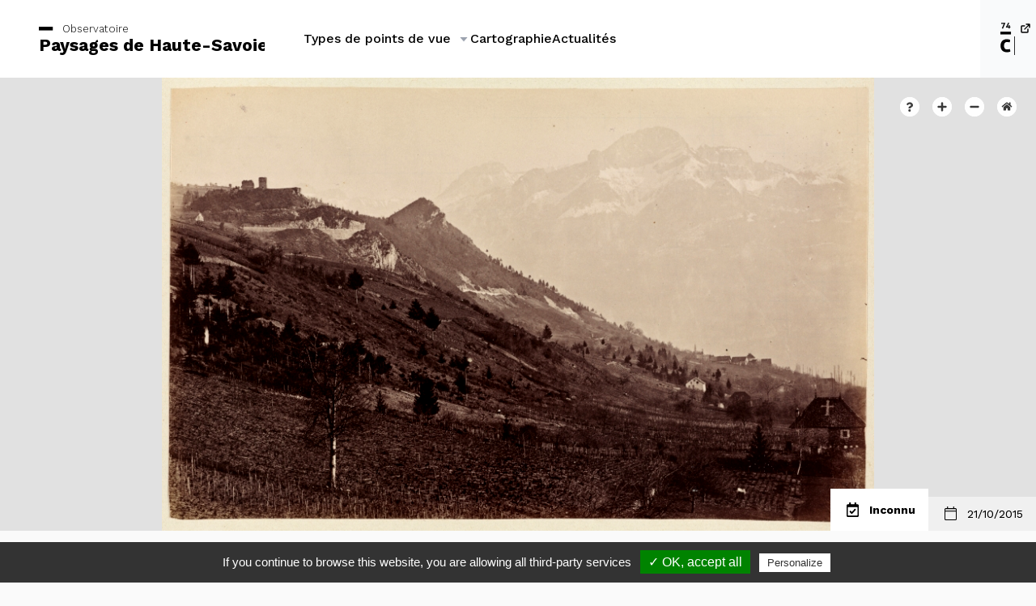

--- FILE ---
content_type: text/html; charset=UTF-8
request_url: https://observatoire.paysages.caue74.fr/observatoire/vue-du-chateau-de-faucigny-contamines-sur-arve/
body_size: 16085
content:
<!doctype html>
	<html
    lang="fr" 
    class="group/html sr" 
    x-data="{ 
      menuOpen: false,
      isScrolled: false,
      lastScroll: window.pageYOffset,
      showHeader: true, 
      updateHeaderState: function() {
        if (window.innerWidth >= 1280) {
          this.showHeader = true; 
        } else {
          if (!this.menuOpen) {
            if (window.pageYOffset > this.lastScroll && window.pageYOffset > 150) {
              this.showHeader = false;
            } else {
              this.showHeader = true;
            }
          }
          this.isScrolled = (window.pageYOffset > 150);
          this.lastScroll = window.pageYOffset;
        }
      },
      resetHeaderVisibility: function() {
        if (window.innerWidth >= 1280) {
          this.showHeader = true; 
        }
      },
      toggleMenu: function() {
        this.menuOpen = !this.menuOpen;
        this.showHeader = this.menuOpen || window.pageYOffset < 150;
      }
    }"
    @scroll.window="updateHeaderState"
    @resize.window="resetHeaderVisibility"
    :class="{ 'menuOpen': menuOpen }"
  >
<head>
<!-- Required meta tags --> 
<meta charset="utf-8">
<meta name="viewport" content="width=device-width, initial-scale=1, shrink-to-fit=no">
<title>Vue du Château de Faucigny, Contamines-sur-Arve - Observatoire photographique des paysages hauts-savoyards - CAUE 74</title>
	<style>img:is([sizes="auto" i], [sizes^="auto," i]) { contain-intrinsic-size: 3000px 1500px }</style>
	<meta name="description" content="Reconduction d'un point de vue sur le Château de Faucigny depuis l'ancien prieuré de Contamine-sur-Arve d'après une photo ancienne d'Ernest Bovier prise f...">
<meta name="robots" content="index, follow, max-snippet:-1, max-image-preview:large, max-video-preview:-1">
<link rel="canonical" href="https://observatoire.paysages.caue74.fr/observatoire/vue-du-chateau-de-faucigny-contamines-sur-arve/">
<meta property="og:url" content="https://observatoire.paysages.caue74.fr/observatoire/vue-du-chateau-de-faucigny-contamines-sur-arve/">
<meta property="og:site_name" content="Observatoire photographique des paysages hauts-savoyards - CAUE 74">
<meta property="og:locale" content="fr_FR">
<meta property="og:type" content="article">
<meta property="article:author" content="https://www.facebook.com/caue74/">
<meta property="article:publisher" content="https://www.facebook.com/caue74/">
<meta property="og:title" content="Vue du Château de Faucigny, Contamines-sur-Arve - Observatoire photographique des paysages hauts-savoyards - CAUE 74">
<meta property="og:description" content="Reconduction d&#039;un point de vue sur le Château de Faucigny depuis l&#039;ancien prieuré de Contamine-sur-Arve d&#039;après une photo ancienne d&#039;Ernest Bovier prise f...">
<meta property="og:image" content="https://observatoire.paysages.caue74.fr/wp-content/uploads/2016/01/UP6-PE03-SylvainDuffard-1920x1080.jpg" /><meta name="twitter:card" content="summary">
<meta name="twitter:title" content="Vue du Château de Faucigny, Contamines-sur-Arve - Observatoire photographique des paysages hauts-savoyards - CAUE 74">
<meta name="twitter:description" content="Reconduction d&#039;un point de vue sur le Château de Faucigny depuis l&#039;ancien prieuré de Contamine-sur-Arve d&#039;après une photo ancienne d&#039;Ernest Bovier prise f...">
<meta property="og:image" content="https://observatoire.paysages.caue74.fr/wp-content/uploads/2016/01/UP6-PE03-SylvainDuffard-1920x1080.jpg" />
<link rel='dns-prefetch' href='//unpkg.com' />
<link rel='dns-prefetch' href='//cdnjs.cloudflare.com' />
<link rel='dns-prefetch' href='//api.mapbox.com' />

<link rel='stylesheet' id='wp-block-library-css' href='https://observatoire.paysages.caue74.fr/wp-includes/css/dist/block-library/style.min.css?ver=6.7.4' type='text/css' media='all' />
<style id='classic-theme-styles-inline-css' type='text/css'>
/*! This file is auto-generated */
.wp-block-button__link{color:#fff;background-color:#32373c;border-radius:9999px;box-shadow:none;text-decoration:none;padding:calc(.667em + 2px) calc(1.333em + 2px);font-size:1.125em}.wp-block-file__button{background:#32373c;color:#fff;text-decoration:none}
</style>
<style id='global-styles-inline-css' type='text/css'>
:root{--wp--preset--aspect-ratio--square: 1;--wp--preset--aspect-ratio--4-3: 4/3;--wp--preset--aspect-ratio--3-4: 3/4;--wp--preset--aspect-ratio--3-2: 3/2;--wp--preset--aspect-ratio--2-3: 2/3;--wp--preset--aspect-ratio--16-9: 16/9;--wp--preset--aspect-ratio--9-16: 9/16;--wp--preset--color--black: #000000;--wp--preset--color--cyan-bluish-gray: #abb8c3;--wp--preset--color--white: #ffffff;--wp--preset--color--pale-pink: #f78da7;--wp--preset--color--vivid-red: #cf2e2e;--wp--preset--color--luminous-vivid-orange: #ff6900;--wp--preset--color--luminous-vivid-amber: #fcb900;--wp--preset--color--light-green-cyan: #7bdcb5;--wp--preset--color--vivid-green-cyan: #00d084;--wp--preset--color--pale-cyan-blue: #8ed1fc;--wp--preset--color--vivid-cyan-blue: #0693e3;--wp--preset--color--vivid-purple: #9b51e0;--wp--preset--gradient--vivid-cyan-blue-to-vivid-purple: linear-gradient(135deg,rgba(6,147,227,1) 0%,rgb(155,81,224) 100%);--wp--preset--gradient--light-green-cyan-to-vivid-green-cyan: linear-gradient(135deg,rgb(122,220,180) 0%,rgb(0,208,130) 100%);--wp--preset--gradient--luminous-vivid-amber-to-luminous-vivid-orange: linear-gradient(135deg,rgba(252,185,0,1) 0%,rgba(255,105,0,1) 100%);--wp--preset--gradient--luminous-vivid-orange-to-vivid-red: linear-gradient(135deg,rgba(255,105,0,1) 0%,rgb(207,46,46) 100%);--wp--preset--gradient--very-light-gray-to-cyan-bluish-gray: linear-gradient(135deg,rgb(238,238,238) 0%,rgb(169,184,195) 100%);--wp--preset--gradient--cool-to-warm-spectrum: linear-gradient(135deg,rgb(74,234,220) 0%,rgb(151,120,209) 20%,rgb(207,42,186) 40%,rgb(238,44,130) 60%,rgb(251,105,98) 80%,rgb(254,248,76) 100%);--wp--preset--gradient--blush-light-purple: linear-gradient(135deg,rgb(255,206,236) 0%,rgb(152,150,240) 100%);--wp--preset--gradient--blush-bordeaux: linear-gradient(135deg,rgb(254,205,165) 0%,rgb(254,45,45) 50%,rgb(107,0,62) 100%);--wp--preset--gradient--luminous-dusk: linear-gradient(135deg,rgb(255,203,112) 0%,rgb(199,81,192) 50%,rgb(65,88,208) 100%);--wp--preset--gradient--pale-ocean: linear-gradient(135deg,rgb(255,245,203) 0%,rgb(182,227,212) 50%,rgb(51,167,181) 100%);--wp--preset--gradient--electric-grass: linear-gradient(135deg,rgb(202,248,128) 0%,rgb(113,206,126) 100%);--wp--preset--gradient--midnight: linear-gradient(135deg,rgb(2,3,129) 0%,rgb(40,116,252) 100%);--wp--preset--font-size--small: 13px;--wp--preset--font-size--medium: 20px;--wp--preset--font-size--large: 36px;--wp--preset--font-size--x-large: 42px;--wp--preset--spacing--20: 0.44rem;--wp--preset--spacing--30: 0.67rem;--wp--preset--spacing--40: 1rem;--wp--preset--spacing--50: 1.5rem;--wp--preset--spacing--60: 2.25rem;--wp--preset--spacing--70: 3.38rem;--wp--preset--spacing--80: 5.06rem;--wp--preset--shadow--natural: 6px 6px 9px rgba(0, 0, 0, 0.2);--wp--preset--shadow--deep: 12px 12px 50px rgba(0, 0, 0, 0.4);--wp--preset--shadow--sharp: 6px 6px 0px rgba(0, 0, 0, 0.2);--wp--preset--shadow--outlined: 6px 6px 0px -3px rgba(255, 255, 255, 1), 6px 6px rgba(0, 0, 0, 1);--wp--preset--shadow--crisp: 6px 6px 0px rgba(0, 0, 0, 1);}:where(.is-layout-flex){gap: 0.5em;}:where(.is-layout-grid){gap: 0.5em;}body .is-layout-flex{display: flex;}.is-layout-flex{flex-wrap: wrap;align-items: center;}.is-layout-flex > :is(*, div){margin: 0;}body .is-layout-grid{display: grid;}.is-layout-grid > :is(*, div){margin: 0;}:where(.wp-block-columns.is-layout-flex){gap: 2em;}:where(.wp-block-columns.is-layout-grid){gap: 2em;}:where(.wp-block-post-template.is-layout-flex){gap: 1.25em;}:where(.wp-block-post-template.is-layout-grid){gap: 1.25em;}.has-black-color{color: var(--wp--preset--color--black) !important;}.has-cyan-bluish-gray-color{color: var(--wp--preset--color--cyan-bluish-gray) !important;}.has-white-color{color: var(--wp--preset--color--white) !important;}.has-pale-pink-color{color: var(--wp--preset--color--pale-pink) !important;}.has-vivid-red-color{color: var(--wp--preset--color--vivid-red) !important;}.has-luminous-vivid-orange-color{color: var(--wp--preset--color--luminous-vivid-orange) !important;}.has-luminous-vivid-amber-color{color: var(--wp--preset--color--luminous-vivid-amber) !important;}.has-light-green-cyan-color{color: var(--wp--preset--color--light-green-cyan) !important;}.has-vivid-green-cyan-color{color: var(--wp--preset--color--vivid-green-cyan) !important;}.has-pale-cyan-blue-color{color: var(--wp--preset--color--pale-cyan-blue) !important;}.has-vivid-cyan-blue-color{color: var(--wp--preset--color--vivid-cyan-blue) !important;}.has-vivid-purple-color{color: var(--wp--preset--color--vivid-purple) !important;}.has-black-background-color{background-color: var(--wp--preset--color--black) !important;}.has-cyan-bluish-gray-background-color{background-color: var(--wp--preset--color--cyan-bluish-gray) !important;}.has-white-background-color{background-color: var(--wp--preset--color--white) !important;}.has-pale-pink-background-color{background-color: var(--wp--preset--color--pale-pink) !important;}.has-vivid-red-background-color{background-color: var(--wp--preset--color--vivid-red) !important;}.has-luminous-vivid-orange-background-color{background-color: var(--wp--preset--color--luminous-vivid-orange) !important;}.has-luminous-vivid-amber-background-color{background-color: var(--wp--preset--color--luminous-vivid-amber) !important;}.has-light-green-cyan-background-color{background-color: var(--wp--preset--color--light-green-cyan) !important;}.has-vivid-green-cyan-background-color{background-color: var(--wp--preset--color--vivid-green-cyan) !important;}.has-pale-cyan-blue-background-color{background-color: var(--wp--preset--color--pale-cyan-blue) !important;}.has-vivid-cyan-blue-background-color{background-color: var(--wp--preset--color--vivid-cyan-blue) !important;}.has-vivid-purple-background-color{background-color: var(--wp--preset--color--vivid-purple) !important;}.has-black-border-color{border-color: var(--wp--preset--color--black) !important;}.has-cyan-bluish-gray-border-color{border-color: var(--wp--preset--color--cyan-bluish-gray) !important;}.has-white-border-color{border-color: var(--wp--preset--color--white) !important;}.has-pale-pink-border-color{border-color: var(--wp--preset--color--pale-pink) !important;}.has-vivid-red-border-color{border-color: var(--wp--preset--color--vivid-red) !important;}.has-luminous-vivid-orange-border-color{border-color: var(--wp--preset--color--luminous-vivid-orange) !important;}.has-luminous-vivid-amber-border-color{border-color: var(--wp--preset--color--luminous-vivid-amber) !important;}.has-light-green-cyan-border-color{border-color: var(--wp--preset--color--light-green-cyan) !important;}.has-vivid-green-cyan-border-color{border-color: var(--wp--preset--color--vivid-green-cyan) !important;}.has-pale-cyan-blue-border-color{border-color: var(--wp--preset--color--pale-cyan-blue) !important;}.has-vivid-cyan-blue-border-color{border-color: var(--wp--preset--color--vivid-cyan-blue) !important;}.has-vivid-purple-border-color{border-color: var(--wp--preset--color--vivid-purple) !important;}.has-vivid-cyan-blue-to-vivid-purple-gradient-background{background: var(--wp--preset--gradient--vivid-cyan-blue-to-vivid-purple) !important;}.has-light-green-cyan-to-vivid-green-cyan-gradient-background{background: var(--wp--preset--gradient--light-green-cyan-to-vivid-green-cyan) !important;}.has-luminous-vivid-amber-to-luminous-vivid-orange-gradient-background{background: var(--wp--preset--gradient--luminous-vivid-amber-to-luminous-vivid-orange) !important;}.has-luminous-vivid-orange-to-vivid-red-gradient-background{background: var(--wp--preset--gradient--luminous-vivid-orange-to-vivid-red) !important;}.has-very-light-gray-to-cyan-bluish-gray-gradient-background{background: var(--wp--preset--gradient--very-light-gray-to-cyan-bluish-gray) !important;}.has-cool-to-warm-spectrum-gradient-background{background: var(--wp--preset--gradient--cool-to-warm-spectrum) !important;}.has-blush-light-purple-gradient-background{background: var(--wp--preset--gradient--blush-light-purple) !important;}.has-blush-bordeaux-gradient-background{background: var(--wp--preset--gradient--blush-bordeaux) !important;}.has-luminous-dusk-gradient-background{background: var(--wp--preset--gradient--luminous-dusk) !important;}.has-pale-ocean-gradient-background{background: var(--wp--preset--gradient--pale-ocean) !important;}.has-electric-grass-gradient-background{background: var(--wp--preset--gradient--electric-grass) !important;}.has-midnight-gradient-background{background: var(--wp--preset--gradient--midnight) !important;}.has-small-font-size{font-size: var(--wp--preset--font-size--small) !important;}.has-medium-font-size{font-size: var(--wp--preset--font-size--medium) !important;}.has-large-font-size{font-size: var(--wp--preset--font-size--large) !important;}.has-x-large-font-size{font-size: var(--wp--preset--font-size--x-large) !important;}
:where(.wp-block-post-template.is-layout-flex){gap: 1.25em;}:where(.wp-block-post-template.is-layout-grid){gap: 1.25em;}
:where(.wp-block-columns.is-layout-flex){gap: 2em;}:where(.wp-block-columns.is-layout-grid){gap: 2em;}
:root :where(.wp-block-pullquote){font-size: 1.5em;line-height: 1.6;}
</style>
<link rel='stylesheet' id='custom-css' href='https://observatoire.paysages.caue74.fr/wp-content/themes/observatoire-2020/css/tailwind.css?time=1769079827&#038;ver=6.7.4' type='text/css' media='all' />
<link rel='stylesheet' id='styles2-css' href='https://observatoire.paysages.caue74.fr/wp-content/themes/observatoire-2020/css/styles2.css?time=1769079827&#038;ver=6.7.4' type='text/css' media='all' />
<link rel='stylesheet' id='transitions-css' href='https://observatoire.paysages.caue74.fr/wp-content/themes/observatoire-2020/css/transitions.css?time=1769079827&#038;ver=6.7.4' type='text/css' media='all' />
<link rel='stylesheet' id='mapbox-gl.css-css' href='//api.mapbox.com/mapbox-gl-js/v1.7.0/mapbox-gl.css?ver=6.7.4' type='text/css' media='all' />
<script type="text/javascript" src="//cdnjs.cloudflare.com/ajax/libs/scrollReveal.js/4.0.5/scrollreveal.min.js" id="scrollReveal-js"></script>
<script type="text/javascript" src="https://observatoire.paysages.caue74.fr/wp-content/themes/observatoire-2020/js/scripts.js" id="scripts-js"></script>

				<!-- HTML5 Shim and Respond.js IE8 support of HTML5 elements and media queries -->
				<!-- WARNING: Respond.js doesn't work if you view the page via file:// -->
				<!--[if lt IE 9]>
				<script src="//cdnjs.cloudflare.com/ajax/libs/html5shiv/3.7.3/html5shiv.min.js"></script>
				<script src="//cdnjs.cloudflare.com/ajax/libs/respond.js/1.4.2/respond.min.js"></script>
				<![endif]-->
			<script type="text/javascript" src="/tarteaucitron/tarteaucitron.js"></script>
<script type="text/javascript">
tarteaucitron.init({
	"hashtag": "#tarteaucitron", /* Open the panel with this hashtag */
	"cookieName": "tartaucitron", /* Cookie name */
	
	"orientation": "bottom", /* Banner position (top - bottom) */
	"showAlertSmall": false, /* Show the small banner on bottom right */
	"cookieslist": false, /* Show the cookie list */
	"language": "fr",
	"adblocker": false, /* Show a Warning if an adblocker is detected */
	"AcceptAllCta" : true, /* Show the accept all button when highPrivacy on */
	"highPrivacy": false, /* Disable auto consent */
	"handleBrowserDNTRequest": false, /* If Do Not Track == 1, accept all */
	
	"removeCredit": true, /* Remove credit link */
	"moreInfoLink": true, /* Show more info link */
	
	//"cookieDomain": ".my-multisite-domaine.fr" /* Shared cookie for subdomain */
});
// Google Analytics
tarteaucitron.user.gajsUa = 'UA-28984926-2';
tarteaucitron.user.gajsMore = function () { /* add here your optionnal _ga.push() */ };
(tarteaucitron.job = tarteaucitron.job || []).push('gajs');
</script>
<meta name="generator" content="WP Rocket 3.18" data-wpr-features="wpr_desktop" /></head>
<body class="observatoire-template-default single single-observatoire postid-1679 antialiased ">
<header 
  id="portable-nav" 
  class="group/header select-none transition"
>
  <div
    id="mobile-nav-trigger"
    class="mobile-nav-trigger fixed rounded-full bg-primary-500 w-16 h-16 bottom-0 right-0 z-50 mr-8 mb-8 flex lg:hidden items-center justify-center flex-grow-0 border group/trigger cursor-pointer bg-white border-gray-100"
    @click="toggleMenu"
  >
    <svg class="text-black h-6 w-6 transition duration-500 ease-in-out group-[.menuOpen]/html:hidden" xmlns="http://www.w3.org/2000/svg" viewBox="0 0 20 20" fill="currentColor">
      <path
        fill-rule="evenodd"
        d="M3 5a1 1 0 011-1h12a1 1 0 110 2H4a1 1 0 01-1-1zM3 10a1 1 0 011-1h12a1 1 0 110 2H4a1 1 0 01-1-1zM3 15a1 1 0 011-1h12a1 1 0 110 2H4a1 1 0 01-1-1z"
        clip-rule="evenodd"
      />
    </svg>
    <svg class="text-black h-6 w-6 transition duration-500 ease-in-out group-[:not(.menuOpen)]/html:hidden" viewBox="0 0 24 24">
      <path
        fill="currentColor"
        d="M18.3 5.71a.996.996 0 0 0-1.41 0L12 10.59L7.11 5.7A.996.996 0 1 0 5.7 7.11L10.59 12L5.7 16.89a.996.996 0 1 0 1.41 1.41L12 13.41l4.89 4.89a.996.996 0 1 0 1.41-1.41L13.41 12l4.89-4.89c.38-.38.38-1.02 0-1.4z"
      />
    </svg>
  </div>
  <div 
    class="fixed w-full z-40 bg-white flex-grow-0 transition-transform" 
    id="main-nav" 
    :class="{ '-translate-y-full': !showHeader }"
  >
    <div data-rocket-location-hash="cc0f48927d163fc72ab74e70c8f97765" class="h-24 lg:h-24 flex justify-center items-center lg:justify-between transition-all">
      <div class="w-full h-full flex items-center justify-between pr-[56px] lg:pr-[72px]">
        <div class="lg:flex-none lg:h-auto flex items-center flex-col lg:flex-row px-8 lg:px-12">
          <div class="mr-12 h-[56px] transition-all shrink-0">
            <a class="w-full h-full flex items-center justify-center" href="/">
              <svg xmlns="http://www.w3.org/2000/svg" class="h-10 w-auto" viewBox="0 0 209 30">
                <g id="Groupe_71" data-name="Groupe 71" transform="translate(-1639 108.999)">
                  <rect id="Rectangle_49" data-name="Rectangle 49" width="12.918" height="3.379" transform="translate(1639 -105.189)"/>
                  <text id="Paysages_de_Haute-Savoie" data-name="Paysages de Haute-Savoie" transform="translate(1639 -82.999)" font-size="16" font-family="WorkSans-Bold, Work Sans" font-weight="700"><tspan x="0" y="0">Paysages de Haute-Savoie</tspan></text>
                  <text id="Observatoire" transform="translate(1661 -99.999)" font-size="10" font-family="WorkSans-Light, Work Sans" font-weight="300"><tspan x="0" y="0">Observatoire</tspan></text>
                </g>
              </svg>
            </a>
          </div>
          <ul
            class="absolute top-0 left-0 right-0 bottom-0 h-[calc(100svh-96px)] lg:h-auto translate-y-24 lg:translate-y-0 w-full lg:w-auto lg:relative flex-col lg:flex-row items-center text-left gap-x-8 font-medium text-black bg-white group-[.menuOpen]/html:flex lg:flex overflow-y-scroll lg:overflow-y-visible hidden menuComponent"
            x-data="{ openItem: null }"
            @click.away="openItem = null"
          >
                                                                      <li
                  class="flex flex-col lg:flex-row relative group/item w-full lg:w-auto border-t lg:border-none cursor-pointer"
                  @click="openItem === 2838 ? openItem = null : openItem = 2838"
                  :class="{ 'subMenuOpen': openItem === 2838 }"
                >
                  <div class="flex items-center px-8 py-6 lg:p-0 justify-between">
                    <span class="pb-4 translate-y-2">Types de points de vue</span>
                    <svg class="w-4 h-4 ml-2 text-gray-400 group-[.subMenuOpen]/item:rotate-180 transition-transform duration-300" viewBox="0 0 24 24">
                      <path fill="currentColor" d="m11.998 17l7-8h-14z" />
                    </svg>
                  </div>
                  <ul class="lg:absolute lg:w-[248px] bg-white top-0 lg:mt-12 hidden group-[.subMenuOpen]/item:block lg:border-l border-black menuComponent">
                                                                <li><a class="block pl-16 lg:pl-6 pr-6 py-6 lg:py-3 hover:bg-gray-50" href="/observatoire-thematique/points-de-vue-fixe/"  @click.stop>Points de vue fixe</a></li>
                                                                <li><a class="block pl-16 lg:pl-6 pr-6 py-6 lg:py-3 hover:bg-gray-50" href="/observatoire-thematique/vues-libres/"  @click.stop>Vues libres</a></li>
                                                                <li><a class="block pl-16 lg:pl-6 pr-6 py-6 lg:py-3 hover:bg-gray-50" href="/observatoire-thematique/paysages-emblematiques/"  @click.stop>Paysages emblématiques</a></li>
                                      </ul>
                </li>
                                                                                                                              <li class="flex flex-col lg:flex-row relative group/item w-full lg:w-auto border-t last-of-type:border-b lg:border-none" @click="openItem = null">
                  <div class="flex items-center px-8 py-6 lg:p-0 justify-between cursor-pointer lg:cursor-default">
                    <a class="pb-4 translate-y-2" href="/observatoire/">Cartographie</a>
                  </div>
                </li>
                                                                                    <li class="flex flex-col lg:flex-row relative group/item w-full lg:w-auto border-t last-of-type:border-b lg:border-none" @click="openItem = null">
                  <div class="flex items-center px-8 py-6 lg:p-0 justify-between cursor-pointer lg:cursor-default">
                    <a class="pb-4 translate-y-2" href="/actualites/">Actualités</a>
                  </div>
                </li>
                                    </ul>
        </div>
        <div class="flex-1 lg:flex-none flex items-center justify-end gap-x-4 px-8 lg:px-12 lg:group-[.isScrolled]/header:px-8 transition-all">
          <!-- <div>
            <a href="">
              <svg class="w-6 h-6" viewBox="0 0 24 24">
                <path fill="currentColor" d="M22 6c0-1.1-.9-2-2-2H4c-1.1 0-2 .9-2 2v12c0 1.1.9 2 2 2h16c1.1 0 2-.9 2-2V6zm-2 0l-8 4.99L4 6h16zm0 12H4V8l8 5l8-5v10z" />
              </svg>
            </a>
          </div> -->
        </div>
      </div>
      <a
        href="https://www.caue74.fr"
        target="_blank"
        class="group/endossement flex border-l hover:border-black border-transparent bg-gray-50 hover:bg-white shrink-0 grow-0 items-center absolute z-50 right-0 h-full px-6 group translate-x-[72px] hover:translate-x-0 transition-all duration-300"
      >
        <div
          class="w-6 h-full group-hover:-translate-x-12 -translate-x-6 opacity-0 group-hover:opacity-100 transition-all duration-300 overflow-hidden absolute will-change-transform flex justify-end"
        >
          <div class="w-6 h-full translate-x-6"></div>
        </div>
        <div class="h-8 flex">
          <svg class="h-10 fill-black -translate-y-1" viewBox="0 0 123.66 227.47">
            <rect id="Rectangle_4" data-name="Rectangle 4" width="4.613" height="130.704" transform="translate(95.666 96.765)"/>
            <path id="Tracé_4" data-name="Tracé 4" d="M64.474,185.184a39.628,39.628,0,0,1,3.413,7.8,37.405,37.405,0,0,1,1.319,10.546,50.589,50.589,0,0,1-12.633,3.413,89.259,89.259,0,0,1-12.3.768,50.179,50.179,0,0,1-19-3.413,36.347,36.347,0,0,1-13.4-9.556,40.944,40.944,0,0,1-8.02-14.391A56.975,56.975,0,0,1,1.1,162.227a59.308,59.308,0,0,1,2.634-17.9,42.226,42.226,0,0,1,7.906-14.5,36.963,36.963,0,0,1,13.179-9.777,45.5,45.5,0,0,1,18.372-3.516c2.418,0,4.722.109,6.826.222a49.051,49.051,0,0,1,5.933.66,53.582,53.582,0,0,1,5.688,1.32c1.865.569,4.061,1.319,6.37,2.195a42.906,42.906,0,0,1-.989,8.675,39.942,39.942,0,0,1-3.186,9.225,67.183,67.183,0,0,0-8.9-2.309,51.7,51.7,0,0,0-8.674-.569,18.772,18.772,0,0,0-15.705,6.826,31.043,31.043,0,0,0-5.272,19.442,28.66,28.66,0,0,0,5.688,19.908,20.033,20.033,0,0,0,15.488,6.256c1.65,0,3.185,0,4.613-.108a26.838,26.838,0,0,0,4.175-.438,32.469,32.469,0,0,0,4.175-.989l5.051-1.667"/>
            <rect class="fill-[#000000] group-hover/endossement:fill-[#E2001A] transition-colors duration-700" id="Rectangle_5" data-name="Rectangle 5" width="73.478" height="19.22" transform="translate(0 63.484)" fill="currentColor"/>
            <path class="fill-[#000000] group-hover/endossement:fill-[#E2001A] transition-colors duration-700" id="Tracé_10" data-name="Tracé 10" d="M23.617,8.02H6.371a17.847,17.847,0,0,1-.33-3.413A18.2,18.2,0,0,1,6.371,1.1h28.11l.33.66L17.986,42.506A27.136,27.136,0,0,1,14,41.3a15.4,15.4,0,0,1-3.572-2.094Z" fill="currentColor"/>
            <path class="fill-[#000000] group-hover/endossement:fill-[#E2001A] transition-colors duration-700" id="Tracé_11" data-name="Tracé 11" d="M37.672,32.621,53.82,0a14.25,14.25,0,0,1,3.76.876,11.57,11.57,0,0,1,3.413,1.866L49.241,26.575H57.37V17.462c.659-.108,1.319-.108,1.865-.221a10.592,10.592,0,0,1,1.866-.108,14,14,0,0,1,2.087.108c.66.108,1.32.108,2.088.221v9.1h4.061a17.079,17.079,0,0,1,.33,3.413,9.408,9.408,0,0,1-.108,1.758c-.108.659-.108,1.206-.222,1.757H65.276v8.032c-.66.108-1.32.108-1.866.222h-1.9a14.143,14.143,0,0,1-2.088-.108c-.66-.109-1.319-.109-2.087-.222V33.389H38.11Z" fill="#e2001a"/>
          </svg>
          <svg class="h-10 translate-x-full group-hover:translate-x-0 transition-transform duration-700 ease-in-out fill-black -translate-y-1" viewBox="0 0 305.91 227.47">
            <g id="Taille_personnalisée_1" data-name="Taille personnalisée – 1" clip-path="url(#clip-Taille_personnalisée_1)">
              <g id="Groupe_4" data-name="Groupe 4" transform="translate(-124.743)">
                <g id="Groupe_2" data-name="Groupe 2">
                  <path id="Tracé_5" data-name="Tracé 5" d="M173.428,148.389a14.354,14.354,0,0,0-1.32-6.593,9.933,9.933,0,0,0-3.737-3.981,14.573,14.573,0,0,0-5.818-1.98,53.8,53.8,0,0,0-7.691-.568,60.626,60.626,0,0,0-19.339,3.515,49.981,49.981,0,0,1-3.515-8.236,32.98,32.98,0,0,1-1.206-9.226,91.489,91.489,0,0,1,28.668-4.892,40.957,40.957,0,0,1,27.348,8.458c6.592,5.6,9.885,14.607,9.885,26.91v50.521a143.148,143.148,0,0,1-14.277,3.515,99.6,99.6,0,0,1-19,1.65,76.977,76.977,0,0,1-15.705-1.536,34.543,34.543,0,0,1-12.3-5.051,23.543,23.543,0,0,1-7.906-9.1,30.147,30.147,0,0,1-2.748-13.617,24.69,24.69,0,0,1,3.413-13.509,27.217,27.217,0,0,1,8.9-8.788,39.711,39.711,0,0,1,12.19-4.721,62.789,62.789,0,0,1,13.509-1.428c3.293,0,6.825.222,10.761.569v-1.866Zm0,17.354c-1.32-.222-2.844-.438-4.391-.569a28.848,28.848,0,0,0-4.175-.222,24.777,24.777,0,0,0-13.083,2.964,10.43,10.43,0,0,0-4.834,9.556,9.845,9.845,0,0,0,6.37,10.107,16.1,16.1,0,0,0,5.6,1.32,44.1,44.1,0,0,0,5.165.222,26.174,26.174,0,0,0,5.051-.438c1.649-.33,3.185-.569,4.391-.768V165.732Z"/>
                  <path id="Tracé_6" data-name="Tracé 6" d="M206.156,205.718a60.659,60.659,0,0,1-.768-8.782,50.337,50.337,0,0,1,.768-8.9,60.6,60.6,0,0,1,8.788-.768,50.346,50.346,0,0,1,8.9.768,62.04,62.04,0,0,1,.768,8.788,48.694,48.694,0,0,1-.768,8.9,61.89,61.89,0,0,1-8.788.767,81.043,81.043,0,0,1-8.9-.773"/>
                  <path id="Tracé_7" data-name="Tracé 7" d="M236.689,118.623a73.01,73.01,0,0,1,23.947,0v46.13a47.807,47.807,0,0,0,1.1,11.421,16.2,16.2,0,0,0,3.413,7.031,12.948,12.948,0,0,0,5.6,3.737,24.123,24.123,0,0,0,7.906,1.1,39.438,39.438,0,0,0,10.432-1.205V118.623a71.672,71.672,0,0,1,23.725,0v83.693a126.033,126.033,0,0,1-14.277,3.624,92.321,92.321,0,0,1-18.452,1.757,100.153,100.153,0,0,1-16.495-1.319,33.529,33.529,0,0,1-13.947-5.688,30.2,30.2,0,0,1-9.556-12.85,59.807,59.807,0,0,1-3.515-22.4V118.646Z"/>
                  <path id="Tracé_8" data-name="Tracé 8" d="M322.914,205.718a60.6,60.6,0,0,1-.768-8.788,50.345,50.345,0,0,1,.768-8.9,60.744,60.744,0,0,1,8.788-.768,50.345,50.345,0,0,1,8.9.768,62.037,62.037,0,0,1,.768,8.788,48.685,48.685,0,0,1-.768,8.9,62.039,62.039,0,0,1-8.788.768,81.039,81.039,0,0,1-8.9-.768"/>
                  <path id="Tracé_9" data-name="Tracé 9" d="M373.878,169.474a18.4,18.4,0,0,0,7.03,14.607,28.152,28.152,0,0,0,16.8,4.505,62.447,62.447,0,0,0,11.751-1.1,75.819,75.819,0,0,0,11.422-3.077,38.02,38.02,0,0,1,3.185,8.128,42.271,42.271,0,0,1,1.535,10.1,81.532,81.532,0,0,1-29.657,5.051,55.513,55.513,0,0,1-20.761-3.413,36.312,36.312,0,0,1-14.169-9.334,37.342,37.342,0,0,1-8.128-14.277,59,59,0,0,1-2.633-18.014A56.744,56.744,0,0,1,353,144.64a40.993,40.993,0,0,1,8.02-14.606,37.239,37.239,0,0,1,13.179-9.886,43.224,43.224,0,0,1,18.23-3.623,39.563,39.563,0,0,1,16.148,3.185,35.7,35.7,0,0,1,12.082,8.788,37.113,37.113,0,0,1,7.468,13.179,53.363,53.363,0,0,1,2.525,16.495c0,2.088-.108,4.283-.222,6.371-.221,2.087-.33,3.737-.568,4.943Zm34.27-16.694a21.261,21.261,0,0,0-4.505-13.082,14.181,14.181,0,0,0-11.535-4.943,16.666,16.666,0,0,0-12.849,4.721,22.6,22.6,0,0,0-5.273,13.287Z"/>
                </g>
                <g id="Groupe_1" data-name="Groupe 1" class="fill-[#E2001A] translate-x-24 group-hover:translate-x-0 transition-transform duration-1000 ease-in-out">
                  <path id="Tracé_12" data-name="Tracé 12" d="M130.483,49.1a20.1,20.1,0,0,1,7.247,0V62.716h11.944V49.1a20.1,20.1,0,0,1,7.247,0V83.8a20.1,20.1,0,0,1-7.247,0V68.757H137.73V83.693a20.1,20.1,0,0,1-7.247,0Z" fill="#e2001a"/>
                  <path id="Tracé_13" data-name="Tracé 13" d="M176.835,67.425a3.142,3.142,0,0,0-.438-1.866,2.645,2.645,0,0,0-1.1-1.1,5.536,5.536,0,0,0-1.757-.569,14.617,14.617,0,0,0-2.31-.108,18.361,18.361,0,0,0-5.688.99,14.08,14.08,0,0,1-.989-2.418,9.556,9.556,0,0,1-.33-2.633,32.036,32.036,0,0,1,4.391-1.1,27.481,27.481,0,0,1,4.061-.33,11.858,11.858,0,0,1,8.02,2.417,9.353,9.353,0,0,1,2.844,7.69V82.9c-1.206.33-2.525.66-4.175.99a28.976,28.976,0,0,1-5.6.438,20.593,20.593,0,0,1-4.613-.438,10.879,10.879,0,0,1-3.624-1.428,6.716,6.716,0,0,1-2.309-2.633,8.47,8.47,0,0,1-.768-3.982A6.887,6.887,0,0,1,163.44,72a7.279,7.279,0,0,1,2.633-2.526,10.242,10.242,0,0,1,3.624-1.319,24.19,24.19,0,0,1,3.981-.438c.99,0,1.98,0,3.185.108v-.4Zm0,4.943c-.438-.108-.876-.108-1.32-.222-.438,0-.876-.108-1.205-.108a7.654,7.654,0,0,0-3.846.876,2.844,2.844,0,0,0-1.427,2.747,3.5,3.5,0,0,0,.569,1.98,2.988,2.988,0,0,0,1.319.989,9.04,9.04,0,0,0,1.65.438c.568,0,1.1.109,1.535.109a7.248,7.248,0,0,0,1.536-.109c.569-.108.876-.108,1.32-.221V72.385Z" fill="#e2001a"/>
                  <path id="Tracé_14" data-name="Tracé 14" d="M189.462,58.871a19.931,19.931,0,0,1,3.515-.33,19.012,19.012,0,0,1,3.515.33V72.05a13.858,13.858,0,0,0,.33,3.293,4.179,4.179,0,0,0,.99,1.98,3.373,3.373,0,0,0,1.649,1.1,7.322,7.322,0,0,0,2.31.33,12.594,12.594,0,0,0,3.077-.33V58.871a18.885,18.885,0,0,1,7.03,0V82.818a40.06,40.06,0,0,1-4.175.989,28.858,28.858,0,0,1-5.38.569,23.278,23.278,0,0,1-4.835-.438,8.4,8.4,0,0,1-4.062-1.65,9.554,9.554,0,0,1-2.844-3.623,17.238,17.238,0,0,1-.989-6.37V58.871Z" fill="#e2001a"/>
                  <path id="Tracé_15" data-name="Tracé 15" d="M219.017,64.03h-3.185l-.222-.99,9.334-11.535h1.1v7.247H232.1a5.467,5.467,0,0,1,.222,1.319V62.6a7.476,7.476,0,0,1-.222,1.427h-6.04v9.789a14,14,0,0,0,.222,2.418,2.551,2.551,0,0,0,.767,1.427,3.28,3.28,0,0,0,1.206.768,6.619,6.619,0,0,0,1.65.222,5.8,5.8,0,0,0,1.428-.108c.438-.108.876-.108,1.319-.222a12.061,12.061,0,0,1,.569,1.866,10.042,10.042,0,0,1,.108,1.758V82.8a1.394,1.394,0,0,1-.108.66,22.208,22.208,0,0,1-4.721.569,10.239,10.239,0,0,1-6.922-2.087,8.538,8.538,0,0,1-2.418-6.7V64.03Z" fill="#e2001a"/>
                  <path id="Tracé_16" data-name="Tracé 16" d="M242.952,73.484a5.171,5.171,0,0,0,2.088,4.174,8.475,8.475,0,0,0,4.943,1.319,17.844,17.844,0,0,0,3.412-.329,31.052,31.052,0,0,0,3.413-.876,24.222,24.222,0,0,1,.99,2.309,8.184,8.184,0,0,1,.438,2.845,24.2,24.2,0,0,1-8.788,1.428,17.233,17.233,0,0,1-6.149-.991,11.323,11.323,0,0,1-4.175-2.634,10.8,10.8,0,0,1-2.417-4.06,15.455,15.455,0,0,1-.768-5.166,15.878,15.878,0,0,1,.768-5.164,12.8,12.8,0,0,1,2.309-4.174,11.361,11.361,0,0,1,3.845-2.845,13.457,13.457,0,0,1,5.381-.989,12.5,12.5,0,0,1,4.721.875,10.288,10.288,0,0,1,3.515,2.526,9.876,9.876,0,0,1,2.2,3.737,13.337,13.337,0,0,1,.768,4.72,8.916,8.916,0,0,1-.108,1.758,4.912,4.912,0,0,1-.222,1.429H242.964Zm9.994-4.836a6.633,6.633,0,0,0-1.32-3.737,4.1,4.1,0,0,0-3.412-1.427,4.828,4.828,0,0,0-3.737,1.319,5.872,5.872,0,0,0-1.536,3.845Z" fill="#e2001a"/>
                  <path id="Tracé_17" data-name="Tracé 17" d="M277.222,67.551a13.5,13.5,0,0,1,0,5.933H264.589a13.5,13.5,0,0,1,0-5.933Z" fill="#e2001a"/>
                  <path id="Tracé_18" data-name="Tracé 18" d="M290.072,67.778a26.168,26.168,0,0,1-3.077-1.428,12.659,12.659,0,0,1-2.309-1.757,6.321,6.321,0,0,1-1.428-2.526,10.719,10.719,0,0,1-.569-3.515,10.219,10.219,0,0,1,.876-4.283,9.788,9.788,0,0,1,2.417-3.185,10.632,10.632,0,0,1,3.845-1.98,18.183,18.183,0,0,1,5.051-.66,21.636,21.636,0,0,1,4.721.438c1.427.33,2.964.66,4.613,1.206a19.551,19.551,0,0,1-1.536,5.489,8.653,8.653,0,0,0-1.535-.569,9.271,9.271,0,0,0-1.65-.438q-.826-.164-1.979-.329a17.77,17.77,0,0,0-2.526-.108,9.923,9.923,0,0,0-1.757.108,3.692,3.692,0,0,0-1.536.568,2.642,2.642,0,0,0-1.1,1.1,3.524,3.524,0,0,0-.439,1.98,3.675,3.675,0,0,0,.331,1.649,3.116,3.116,0,0,0,.99,1.1,8.232,8.232,0,0,0,1.32.768,8.625,8.625,0,0,0,1.535.569l2.964,1.1a24.511,24.511,0,0,1,3.412,1.536,11.37,11.37,0,0,1,2.633,1.866,7.65,7.65,0,0,1,1.651,2.747,10.8,10.8,0,0,1,.569,3.982,10.044,10.044,0,0,1-3.517,8.02,13.348,13.348,0,0,1-4.282,2.309,19.414,19.414,0,0,1-5.933.768,24.842,24.842,0,0,1-2.963-.108c-.875-.108-1.65-.222-2.417-.33a17.5,17.5,0,0,1-2.31-.569c-.768-.222-1.535-.569-2.418-.768.11-.876.331-1.865.569-2.963a19.773,19.773,0,0,1,.991-3.077,22.764,22.764,0,0,0,3.982,1.206,21.825,21.825,0,0,0,3.98.438,9.167,9.167,0,0,0,4.943-1.1,3.7,3.7,0,0,0,1.758-3.413,3.76,3.76,0,0,0-.437-1.979,4.41,4.41,0,0,0-1.1-1.32,7,7,0,0,0-1.537-.876c-.567-.222-1.1-.438-1.756-.66Z" fill="#e2001a"/>
                  <path id="Tracé_19" data-name="Tracé 19" d="M323.682,67.425a3.149,3.149,0,0,0-.438-1.866,2.645,2.645,0,0,0-1.1-1.1,5.528,5.528,0,0,0-1.757-.569,14.617,14.617,0,0,0-2.31-.108,18.361,18.361,0,0,0-5.688.99,14.08,14.08,0,0,1-.989-2.418,9.556,9.556,0,0,1-.33-2.633,32.036,32.036,0,0,1,4.391-1.1,27.47,27.47,0,0,1,4.061-.33,11.86,11.86,0,0,1,8.02,2.417,9.353,9.353,0,0,1,2.844,7.69V82.9c-1.206.33-2.525.66-4.175.99a28.981,28.981,0,0,1-5.6.438A20.6,20.6,0,0,1,316,83.892a10.881,10.881,0,0,1-3.623-1.428,6.708,6.708,0,0,1-2.3-2.633,8.457,8.457,0,0,1-.768-3.982A6.886,6.886,0,0,1,310.292,72a7.282,7.282,0,0,1,2.634-2.526,10.237,10.237,0,0,1,3.623-1.319,24.214,24.214,0,0,1,3.982-.438c.99,0,1.979,0,3.185.108Zm0,4.943c-.438-.108-.876-.108-1.32-.222-.438,0-.875-.108-1.2-.108a7.654,7.654,0,0,0-3.846.876,2.844,2.844,0,0,0-1.427,2.747,3.5,3.5,0,0,0,.569,1.98,2.988,2.988,0,0,0,1.319.989,9.04,9.04,0,0,0,1.65.438c.569,0,1.1.109,1.535.109a7.253,7.253,0,0,0,1.536-.109c.569-.108.882-.108,1.32-.221V72.385Z" fill="#e2001a"/>
                  <path id="Tracé_20" data-name="Tracé 20" d="M333.124,58.871c.768-.108,1.536-.222,2.2-.33h3.732a9.686,9.686,0,0,1,1.866.222l5.6,18.56,5.489-18.56a9.631,9.631,0,0,1,1.758-.222c.659,0,1.205-.108,1.865-.108h1.758a8.2,8.2,0,0,1,2.2.33l-9.777,24.822c-.66.108-1.32.108-1.98.222h-3.413a8.537,8.537,0,0,1-1.757-.222Z" fill="#e2001a"/>
                  <path id="Tracé_21" data-name="Tracé 21" d="M373.219,84.376a13.458,13.458,0,0,1-5.381-.99,9.855,9.855,0,0,1-3.845-2.747,12.791,12.791,0,0,1-2.309-4.175,15.428,15.428,0,0,1-.768-5.165,15.858,15.858,0,0,1,.768-5.165,12.791,12.791,0,0,1,2.309-4.175,9.855,9.855,0,0,1,3.845-2.747,13.823,13.823,0,0,1,5.381-.99,14.019,14.019,0,0,1,5.495.99,11.111,11.111,0,0,1,3.845,2.747,12.81,12.81,0,0,1,2.309,4.175,17.715,17.715,0,0,1,0,10.324,11.949,11.949,0,0,1-2.309,4.175,9.855,9.855,0,0,1-3.845,2.747,14.021,14.021,0,0,1-5.495,1m0-5.165a4.2,4.2,0,0,0,3.982-1.979,14.109,14.109,0,0,0,0-11.422,4.311,4.311,0,0,0-3.982-1.979,4.2,4.2,0,0,0-3.982,1.979,14.109,14.109,0,0,0,0,11.422,4.438,4.438,0,0,0,3.982,1.956Z" fill="#e2001a"/>
                  <path id="Tracé_22" data-name="Tracé 22" d="M392.547,64.035h-3.294a5.567,5.567,0,0,1-.222-1.32c0-.438-.108-.876-.108-1.319a9.409,9.409,0,0,1,.33-2.526h10.239V83.8a19.111,19.111,0,0,1-3.516.331,18.875,18.875,0,0,1-3.412-.331Zm-1.1-9.334a15.575,15.575,0,0,1,0-6.371,9.629,9.629,0,0,1,1.758-.221c.659,0,1.2-.108,1.757-.108a11.2,11.2,0,0,1,1.866.108,9.675,9.675,0,0,1,1.865.221,8.427,8.427,0,0,1,.222,1.65v3.185a8.417,8.417,0,0,1-.222,1.65c-.568.108-1.205.108-1.757.222h-3.623a11.065,11.065,0,0,0-1.866-.336" fill="#e2001a"/>
                  <path id="Tracé_23" data-name="Tracé 23" d="M411.988,73.484a5.171,5.171,0,0,0,2.088,4.174,8.474,8.474,0,0,0,4.942,1.319,17.847,17.847,0,0,0,3.413-.329,31.051,31.051,0,0,0,3.413-.876,24.444,24.444,0,0,1,.99,2.309,11.967,11.967,0,0,1,.438,2.845,24.2,24.2,0,0,1-8.788,1.428,17.229,17.229,0,0,1-6.149-.991,11.315,11.315,0,0,1-4.175-2.634,10.811,10.811,0,0,1-2.417-4.06,15.43,15.43,0,0,1-.768-5.166,15.85,15.85,0,0,1,.768-5.164,12.8,12.8,0,0,1,2.3-4.174,11.362,11.362,0,0,1,3.845-2.845,13.457,13.457,0,0,1,5.381-.989,12.461,12.461,0,0,1,4.721.875,10.3,10.3,0,0,1,3.516,2.526,9.887,9.887,0,0,1,2.2,3.737,13.314,13.314,0,0,1,.768,4.72,8.916,8.916,0,0,1-.108,1.758,4.879,4.879,0,0,1-.222,1.429H411.994Zm10.1-4.836a6.633,6.633,0,0,0-1.32-3.737,4.1,4.1,0,0,0-3.412-1.427A4.832,4.832,0,0,0,413.62,64.8a5.877,5.877,0,0,0-1.535,3.845Z" fill="#e2001a"/>
                </g>
              </g>
            </g>
          </svg>
          <svg class="w-4 -translate-y-3 translate-x-full group-hover:translate-x-1.5 opacity-0 group-hover:opacity-100 transition-all duration-1000 ease-in-out" viewBox="0 0 24 24">
            <path
              fill="none"
              stroke="currentColor"
              stroke-linecap="round"
              stroke-linejoin="round"
              stroke-width="2"
              d="M12 6H7a1 1 0 0 0-1 1v10a1 1 0 0 0 1 1h10a1 1 0 0 0 1-1v-5m-6 0l7.5-7.5M15 3h6v6"
            />
          </svg>
          <svg class="w-4 -translate-x-[70px] -translate-y-3 -mr-4 group-hover:opacity-0 transition-all duration-300" viewBox="0 0 24 24">
            <path
              fill="none"
              stroke="currentColor"
              stroke-linecap="round"
              stroke-linejoin="round"
              stroke-width="2"
              d="M12 6H7a1 1 0 0 0-1 1v10a1 1 0 0 0 1 1h10a1 1 0 0 0 1-1v-5m-6 0l7.5-7.5M15 3h6v6"
            />
          </svg>
        </div>
      </a>
    </div>
  </div>
</header><div data-rocket-location-hash="a037cdf2cfefca633058dfafdac46aa0" class="page">
	<header data-rocket-location-hash="3acc6ef9dfa5d6682827b20398475a14" class="w-full overflow-hidden flex flex-col relative">
		<nav id="main-nav" class="nav-int flex w-full justify-between items-center z-40 fixed font-medium h-0">
    <div class="px-10 sm:px-20 flex flex-grow items-center">
        <div id="nav-container" class="flex fixed top-0 right-0 left-0 z-30 bg-gray-900 w-full h-screen flex-grow ml-0 justify-center flex-col ">
            <div class="flex justify-center items-center">
                <a href="/"><img src="https://observatoire.paysages.caue74.fr/wp-content/themes/observatoire-2020/images/logo-paysages-white.svg" alt="" class="mb-12 max-w-full px-4" /></a>
            </div>
            <div class="flex flex-col items-center">
                <a class="border-b border-transparent hover:border-white text-2xl mb-4" href="/observatoire-thematique/points-de-vue-fixe/">Points de vue fixe</a>
                <a class="ml-0 border-b border-transparent hover:border-white text-2xl mb-4" href="/observatoire-thematique/vues-libres/">Vues libres</a>
                <a class="ml-0 border-b border-transparent hover:border-white text-2xl mb-4" href="/observatoire-thematique/paysages-emblematiques/">Paysages emblématiques</a>
            </div>
            <div class="flex flex-col items-center">
                <a class="border-b border-transparent hover:border-white text-2xl mb-4" href="/observatoire/">Cartographie</a>
                <a class="border-b border-transparent hover:border-white text-2xl mb-4" href="/actualites/">Actualités</a>
            </div>
        </div>
    </div>
</nav>	</header>
	<div data-rocket-location-hash="d0b7a14db0200e890e0b6b89d8c89039" class="h-24"></div>
	<main data-rocket-location-hash="56922a952f8bdd0ce56ac834fc0eb1ec">
		<div data-rocket-location-hash="27ab75d9ed8f0d303e13058bd1aa7618" class="media relative">
			<div 
				id="openseadragon" 
				class="h-[calc(100svh-96px)]" style="background-color: rgba(0,0,0,.1);"
				x-data="{ isHelpVisible: false }"
				x-init="window.addEventListener('keydown', event => {
					if (event.key === 'Escape' && isHelpVisible) {
							isHelpVisible = false;
					}
				})"
			>
				<div id="seadragon_layer" class="absolute w-full top-0 left-0 flex flex-col z-20 items-center justify-center px-12 pt-8 pb-12 lg:p-48 text-white text-center" x-show="isHelpVisible">
					<p class="text-3xl font-light mb-6">Aide</p>
					<p class="mb-2">La visionneuse permet de se déplacer et de zoomer dans l’image à l'aide des boutons de navigation ou en utilisant les gestes sur mobile.</p>
					<p>Pour utiliser le zoom avec la souris, cliquez n'importe où sur l'image pour zoomer, et utilisez la combinaison <span class="border border-white bg-white text-gray-900 rounded px-1 text-sm">⇧</span>&nbsp;+&nbsp;<span class="border border-white bg-white text-gray-900 rounded px-1 text-sm">clic</span> pour dézoomer.</p>
					<p class="mt-12 italic text-sm hidden md:block">Appuyez sur <span class="border border-white bg-white text-gray-900 rounded px-1 text-sm not-italic">esc</span> pour fermer cette fenêtre d'aide.</p> 
				</div>
				<div class="help absolute top-0 right-0 flex flex-col md:flex-row items-end z-30">
					<div id="toggleHelp" @click="isHelpVisible = !isHelpVisible">
						<img src="https://observatoire.paysages.caue74.fr/wp-content/themes/observatoire-2020/images/question-circle-duotone.svg" alt="Ouvrir l'aide" class="interrogation w-6 mr-4 mt-6 opacity-75 hover:opacity-100 cursor-pointer" />
						<img src="https://observatoire.paysages.caue74.fr/wp-content/themes/observatoire-2020/images/close-circle.svg" alt="Fermer l'aide" class="close w-6 mr-4 mt-6 mt-4 opacity-75 hover:opacity-100 cursor-pointer" />
					</div>
					<div id="zoomIn">
						<img src="https://observatoire.paysages.caue74.fr/wp-content/themes/observatoire-2020/images/zoom-in.svg" alt="Zoom plus" class="interrogation w-6 mr-4 mt-4 md:mt-2 opacity-75 hover:opacity-100 cursor-pointer" />
					</div>
					<div id="zoomOut">
						<img src="https://observatoire.paysages.caue74.fr/wp-content/themes/observatoire-2020/images/zoom-out.svg" alt="Zoom moins" class="interrogation w-6 mr-4 mt-4 md:mt-2 opacity-75 hover:opacity-100 cursor-pointer" />
					</div>
					<div id="zoomHome">
						<img src="https://observatoire.paysages.caue74.fr/wp-content/themes/observatoire-2020/images/zoom-home.svg" alt="Zoom initial" class="interrogation w-6 mr-4 md:mr-6 mt-4 md:mt-2 opacity-75 hover:opacity-100 cursor-pointer" />
					</div>
				</div>
				<div class="onglets absolute bottom-0 right-0 z-30 max-w-full">
					<div class="overflow-x-scroll flex items-end">
																			<div class="clickPhoto inline-block item active text-sm md:text-normal" data-photo="1855">
								Inconnu							</div>
																				<div class="clickPhoto inline-block item text-sm md:text-normal" data-photo="1680">
								21/10/2015							</div>
																		</div>
				</div>
			</div>
		</div>
		<div data-rocket-location-hash="35bd9d167cd760c0c068e2f82bedd2c0" class="content mx-auto mb-20 mt-8">
			<div class="text-left mb-12 mt-12 pb-4 border-b border-gray-300">
				<h2 class="uppercase font-bold text-xs mb-0"><a href="https://observatoire.paysages.caue74.fr/observatoire-thematique/paysages-emblematiques/">Paysages emblématiques</a></h2>
				<h1 class="font-thin text-xl md:text-3xl">Vue du Château de Faucigny, Contamines-sur-Arve</h1>
			</div>
			<div class="flex flex-col lg:flex-row text-sm mb-12 lg:mb-24">
				<div class="flex-1 lg:mr-12 description-text-toggle">
					<h3 class="uppercase font-bold text-base mb-6">Description</h3>
																<p>Reconduction d'un point de vue sur le Château de Faucigny depuis l'ancien prieuré de Contamine-sur-Arve d'après une photo ancienne d'Ernest Bovier prise fin du XIX siècle (Archives départementales de Haute-Savoie)</p>
									</div>
				<div class="flex-1 lg:mr-12 mt-12 lg:mt-0">
					<h3 class="uppercase font-bold text-base mb-6">Cliché</h3>
					<p>
						Photographe : <span data-updatable="true" data-type="photo_photographe">-</span><br />
						Date du cliché : <span data-updatable="true" data-type="photo_date_cliche">-</span><br />
						Heure du cliché : <span data-updatable="true" data-type="photo_heure_cliche">-</span>
					</p>
				</div>
				<div class="flex-1 mt-12 lg:mt-0">
					<h3 class="uppercase font-bold text-base mb-6">Informations techniques</h3>
					<p>
						Appareil : <span data-updatable="true" data-type="photo_appareil">-</span><br />
						Sensibilité du film (ISO) : <span data-updatable="true" data-type="photo_sensibilite_film">-</span><br />
						Focale : <span data-updatable="true" data-type="photo_focale">-</span><br />
						Ouverture diaphragme (ƒ) : <span data-updatable="true" data-type="photo_ouverture">-</span><br />
						Vitesse d’obturation (sec) : <span data-updatable="true" data-type="photo_vitesse_obturation">-</span><br />
						Hauteur de l’appareil (cm) : <span data-updatable="true" data-type="photo_hauteur_appareil">-</span><br />
						N° du point de vue : <span data-type="site_num_point_vue">UP6-PE03</span><br />
						Cap de la vue : <span data-type="site_cap_vue">142</span>
					</p>
				</div>
			</div>
			<div class="flex flex-col lg:flex-row text-sm mb-12 lg:mb-24">
				<div class="lg:mr-12 lg:w-1/3 mb-12 lg:mb-0">
					<h3 class="uppercase font-bold text-base mb-6">Infos géographiques</h3>
					<p>
						Lieu : <span data-type="site_rue">Impasse des Croses, Contamine-sur-Arve</span><br />
													<small><a class="underline hover:no-underline" target="_blank" href="https://www.google.com/maps?saddr&daddr=46.12815,6.341729999999984">(calculer un itinéraire vers ce lieu)</a></small></span><br />
												Latitude : <span data-type="site_lat">46.1282</span><br />
						Longitude : <span data-type="site_lng">6.3417</span>
					</p>
				</div>
				<div class="h-128 lg:w-2/3 bg-gray-700 shadow-2xl" id="map"></div>
			</div>
			<div class="flex flex-col text-sm">
				<h3 class="uppercase font-bold text-base mb-6 text-center border-t border-gray-300 pt-8 pb-3">Autres Paysages emblématiques</h3> 
								<div class="masonry flex flex-wrap mb-0 -mx-12 anim-up w-full">
									<div class="item flex w-full px-4 md:w-1/2 lg:w-1/3 mb-8 anim-up">
						<a href="https://observatoire.paysages.caue74.fr/observatoire/pont-du-viaison-reignier-essery/" class="flex flex-col self-auto block shadow-xl rounded-sm overflow-hidden bg-white w-full">
							<div class="relative" style="padding-bottom: calc((100% / 3) * 2 );">
																	<img class="absolute top-0 h-full w-full object-cover" src="https://observatoire.paysages.caue74.fr/wp-content/uploads/2016/02/ig_1998_138_neg_00368_13x18-768x545.jpg" loading="lazy" />
															</div>
							<div class="p-6 flex flex-col flex-auto">
									<h2 class="font-light inline-block mt-2 text-xl leading-tight flex-auto">Pont du Viaison, Reignier-Essery</h2>
									<p class="mb-0-force text-xs font-bold uppercase">Ajouté le 13/01/2016</p>
							</div>
						</a>
					</div>
									<div class="item flex w-full px-4 md:w-1/2 lg:w-1/3 mb-8 anim-up">
						<a href="https://observatoire.paysages.caue74.fr/observatoire/col-du-mont-sion-saint-blaise/" class="flex flex-col self-auto block shadow-xl rounded-sm overflow-hidden bg-white w-full">
							<div class="relative" style="padding-bottom: calc((100% / 3) * 2 );">
																	<img class="absolute top-0 h-full w-full object-cover" src="https://observatoire.paysages.caue74.fr/wp-content/uploads/2014/02/Mont-Sion-depuis-Saint-Blaise_c.-La-salevienne-G.LEPERE-768x462.jpg" loading="lazy" />
															</div>
							<div class="p-6 flex flex-col flex-auto">
									<h2 class="font-light inline-block mt-2 text-xl leading-tight flex-auto">Mont-Sion, Saint-Blaise</h2>
									<p class="mb-0-force text-xs font-bold uppercase">Ajouté le 17/02/2014</p>
							</div>
						</a>
					</div>
									<div class="item flex w-full px-4 md:w-1/2 lg:w-1/3 mb-8 anim-up">
						<a href="https://observatoire.paysages.caue74.fr/observatoire/col-des-aravis-la-clusaz/" class="flex flex-col self-auto block shadow-xl rounded-sm overflow-hidden bg-white w-full">
							<div class="relative" style="padding-bottom: calc((100% / 3) * 2 );">
																	<img class="absolute top-0 h-full w-full object-cover" src="https://observatoire.paysages.caue74.fr/wp-content/uploads/2017/12/carte-postale-NetB-copyright-CVP_col-des-Aravis-768x536.jpg" loading="lazy" />
															</div>
							<div class="p-6 flex flex-col flex-auto">
									<h2 class="font-light inline-block mt-2 text-xl leading-tight flex-auto">Col des Aravis, La Clusaz</h2>
									<p class="mb-0-force text-xs font-bold uppercase">Ajouté le 14/03/2017</p>
							</div>
						</a>
					</div>
								</div>
			</div>
		</div>
	</main>
	    <footer data-rocket-location-hash="5e75820984aab49ba1ed5bd33d15a94c" class="max-w-80rem border-t border-gray-400 lg:h-24 mx-auto flex flex-col lg:flex-row justify-between items-center mb-4 px-10">
      <div data-rocket-location-hash="b8f559bd1edf0e151bfef4f9438c789d" class="flex flex-col lg:flex-row items-center lg:items-end mt-6 lg:mt-0">
        <div class="lg:mr-12 mb-4 lg:mb-0">
          <a href="/"><img src="https://observatoire.paysages.caue74.fr/wp-content/themes/observatoire-2020/images/logo-paysages.svg" class="w-64" alt=""></a>
        </div>
        <div class="flex items-center lg:items-end text-sm flex-col lg:flex-row mb-4 lg:mb-0">
          <a href="/mentions-legales/" class="mr-0 lg:mr-6 hover:underline">Mentions légales</a>
          <a href="/politique-de-confidentialite/" class="hover:underline">Politique de confidentialité</a>
        </div>
      </div>
      <div data-rocket-location-hash="5ba79c20f9eb0474065042b8ba1af88b" class="flex items-end mb-8 lg:mb-0">
        <div class="mr-12">
          <a href="https://www.hautesavoie.fr/" target="_blank"><img src="https://observatoire.paysages.caue74.fr/wp-content/themes/observatoire-2020/images/logo-haute-savoie.svg" class="w-20" alt=""></a>
        </div>
        <div class="">
          <a href="https://www.caue74.fr/" target="_blank"><img src="https://observatoire.paysages.caue74.fr/wp-content/themes/observatoire-2020/images/logo-caue74.svg" class="w-20" alt=""></a>
        </div>
      </div>
    </footer>
  </div>
<script type="text/javascript">
  let vh = window.innerHeight * 0.01;
  document.documentElement.style.setProperty('--vh', `${vh}px`);

  /*
    // We listen to the resize event
    window.addEventListener('resize', () => {
        // We execute the same script as before
        let vh = window.innerHeight * 0.01;
        document.documentElement.style.setProperty('--vh', `${vh}px`);
    });
  */

  ScrollReveal().reveal('.anim-scale', {
    scale: 0.95,
    duration: 500,
    easing: 'ease-in-out',
    delay: 300,
    interval: 50
  });

  ScrollReveal().reveal('.anim-up', {
    distance: '100px',
    duration: 500,
    easing: 'ease-in-out',
    delay: 200,
    interval: 150
  });
</script>
	<script src="https://observatoire.paysages.caue74.fr/wp-content/themes/observatoire-2020/js/openseadragon.min.js" type="text/javascript"></script>
    <script src='https://api.mapbox.com/mapbox-gl-js/v1.4.1/mapbox-gl.js'></script>
    <script type="text/javascript">
      var photos_infos = [{"photo_id":1855,"metas":{"tuilage":["1"],"photo_path_xml":["https:\/\/observatoire.paysages.caue74.fr\/wp-content\/uploads\/observatoire\/photo_1855\/photo.xml"]}},{"photo_id":1680,"metas":{"photo_date_cliche":["21\/10\/2015"],"photo_heure_cliche":["16h15"],"photo_photographe":["Sylvain Duffard"],"photo_campagne":["4"],"photo_appareil":["Arca-Swiss 6x9"],"photo_sensibilite_film":["160"],"photo_focale":["180"],"photo_ouverture":["45"],"photo_vitesse_obturation":["1\/15"],"photo_hauteur_appareil":["139"],"photo_date_cliche_timestamp":["1445385600"],"tuilage":["1"],"photo_path_xml":["https:\/\/observatoire.paysages.caue74.fr\/wp-content\/uploads\/observatoire\/photo_1680\/photo.xml"]}}];

      var viewer = OpenSeadragon({
        id: "openseadragon",
        prefixUrl: "https://observatoire.paysages.caue74.fr/wp-content/plugins/observatoire/img/seadragon/",
        tileSources: 'https://observatoire.paysages.caue74.fr/wp-content/uploads/observatoire/photo_'+photos_infos[0].photo_id+'/photo.xml',
        showNavigationControl: true,
        homeFillsViewer: false,
        controlsEnabled: true,
        mouseNavEnabled: true,
        zoomInButton: "zoomIn",
        zoomOutButton: "zoomOut",
        homeButton: "zoomHome",
        maxZoomPixelRatio: 2,
        minZoomLevel: 0.6,
      });

      viewer.innerTracker.scrollHandler = false;
      /*
        viewer.addHandler("zoom", function() {
            console.log(viewer.viewport.getZoom());
        });
      */

      var clickPhoto = document.getElementsByClassName("clickPhoto")

      for(var i = 0; i < clickPhoto.length; i++) {
        var element = clickPhoto[i];

        if(!element.classList.contains('unique')){
          element.onclick = function() {
            for(var i = 0; i < clickPhoto.length; i++) {
              var element = clickPhoto[i];
              element.classList.remove('active');
            }
            this.classList.add('active');
            var photoId = this.dataset.photo;
            onClickPhoto(photoId);
          }
        }
      }

      function onClickPhoto (photo_id) {
        viewer.close();
        this_photo_infos = photos_infos.filter(photo => photo.photo_id === parseInt(photo_id));
        viewer.open(this_photo_infos[0].metas.photo_path_xml[0]);

        const photo_metas = this_photo_infos[0].metas;
        console.log(photo_metas);

        const updatables = document.querySelectorAll('[data-updatable]');

        console.log(updatables);

        updatables.forEach((item) => {
            const dataToUpdate = item.dataset.type;
            const dataToPush = photo_metas[dataToUpdate];

            if(Array.isArray(dataToPush)){
                if(dataToPush[0] === ""){
                    item.textContent = '-';
                } else {
                    item.textContent = dataToPush;
                }
            } else {
                if(typeof dataToPush === 'undefined'){
                    item.textContent = '-';
                } else {
                    item.textContent = dataToPush;
                }
            }
        });
        
        return;
      }

    </script>
    <script>
        mapboxgl.accessToken = 'pk.eyJ1Ijoid2lsbDgzIiwiYSI6IkxFeWNhWjQifQ.iQc5QJT_Lgm9u7k4Tlnr3A';
        var map = new mapboxgl.Map({
            container: 'map',
            style: 'mapbox://styles/will83/ck5nz1jft05us1iqgedhz9bpq',
            zoom: 14,
            pitch: 60,
            bearing: 157,
            center: [6.341729999999984, 46.12815]
        });

        map.on("load", function () {
            /* Image: An image is loaded and added to the map. */
            map.loadImage("https://observatoire.paysages.caue74.fr/wp-content/themes/observatoire-2020/images/pin.png", function(error, image) {
                if (error) throw error;
                map.addImage("custom-marker", image);
                /* Style layer: A style layer ties together the source and image and specifies how they are displayed on the map. */
                map.addLayer({
                    id: "markers",
                    type: "symbol",
                    /* Source: A data source specifies the geographic coordinate where the image marker gets placed. */
                    source: {
                        type: "geojson",
                        data: {
                            type: 'FeatureCollection',
                            features: [
                                {
                                    type: 'Feature',
                                    properties: {},
                                    geometry: {
                                        type: "Point",
                                        coordinates: [6.341729999999984, 46.12815]
                                    }
                                }
                            ]
                        }
                    },
                    layout: {
                        "icon-image": "custom-marker",
                    }
                });
            });
        });
    </script>
<script type="text/javascript" src="//unpkg.com/alpinejs@3.12.0/dist/cdn.min.js" id="alpinejs-js"></script>
<script>var rocket_beacon_data = {"ajax_url":"https:\/\/observatoire.paysages.caue74.fr\/wp-admin\/admin-ajax.php","nonce":"5b34ffa670","url":"https:\/\/observatoire.paysages.caue74.fr\/observatoire\/vue-du-chateau-de-faucigny-contamines-sur-arve","is_mobile":false,"width_threshold":1600,"height_threshold":700,"delay":500,"debug":null,"status":{"atf":true,"lrc":true},"elements":"img, video, picture, p, main, div, li, svg, section, header, span","lrc_threshold":1800}</script><script data-name="wpr-wpr-beacon" src='https://observatoire.paysages.caue74.fr/wp-content/plugins/wp-rocket/assets/js/wpr-beacon.min.js' async></script></body>
</html>
<!-- This website is like a Rocket, isn't it? Performance optimized by WP Rocket. Learn more: https://wp-rocket.me - Debug: cached@1769079827 -->

--- FILE ---
content_type: text/css; charset=utf-8
request_url: https://observatoire.paysages.caue74.fr/wp-content/themes/observatoire-2020/css/tailwind.css?time=1769079827&ver=6.7.4
body_size: 9415
content:
@charset "UTF-8";

@import url("https://fonts.googleapis.com/css?family=Work+Sans:200,300,400,500,600,700&display=swap");

@import url("https://unpkg.com/flickity@2/dist/flickity.min.css");

/*
! tailwindcss v3.2.1 | MIT License | https://tailwindcss.com
*/

/*
1. Prevent padding and border from affecting element width. (https://github.com/mozdevs/cssremedy/issues/4)
2. Allow adding a border to an element by just adding a border-width. (https://github.com/tailwindcss/tailwindcss/pull/116)
*/

*,
::before,
::after {
  box-sizing: border-box;
  /* 1 */
  border-width: 0;
  /* 2 */
  border-style: solid;
  /* 2 */
  border-color: #e5e7eb;
  /* 2 */
}

::before,
::after {
  --tw-content: '';
}

/*
1. Use a consistent sensible line-height in all browsers.
2. Prevent adjustments of font size after orientation changes in iOS.
3. Use a more readable tab size.
4. Use the user's configured `sans` font-family by default.
*/

html {
  line-height: 1.5;
  /* 1 */
  -webkit-text-size-adjust: 100%;
  /* 2 */
  -moz-tab-size: 4;
  /* 3 */
  -o-tab-size: 4;
     tab-size: 4;
  /* 3 */
  font-family: "Work Sans", sans-serif;
  /* 4 */
}

/*
1. Remove the margin in all browsers.
2. Inherit line-height from `html` so users can set them as a class directly on the `html` element.
*/

body {
  margin: 0;
  /* 1 */
  line-height: inherit;
  /* 2 */
}

/*
1. Add the correct height in Firefox.
2. Correct the inheritance of border color in Firefox. (https://bugzilla.mozilla.org/show_bug.cgi?id=190655)
3. Ensure horizontal rules are visible by default.
*/

hr {
  height: 0;
  /* 1 */
  color: inherit;
  /* 2 */
  border-top-width: 1px;
  /* 3 */
}

/*
Add the correct text decoration in Chrome, Edge, and Safari.
*/

abbr:where([title]) {
  -webkit-text-decoration: underline dotted;
          text-decoration: underline dotted;
}

/*
Remove the default font size and weight for headings.
*/

h1,
h2,
h3,
h4,
h5,
h6 {
  font-size: inherit;
  font-weight: inherit;
}

/*
Reset links to optimize for opt-in styling instead of opt-out.
*/

a {
  color: inherit;
  text-decoration: inherit;
}

/*
Add the correct font weight in Edge and Safari.
*/

b,
strong {
  font-weight: bolder;
}

/*
1. Use the user's configured `mono` font family by default.
2. Correct the odd `em` font sizing in all browsers.
*/

code,
kbd,
samp,
pre {
  font-family: ui-monospace, SFMono-Regular, Menlo, Monaco, Consolas, "Liberation Mono", "Courier New", monospace;
  /* 1 */
  font-size: 1em;
  /* 2 */
}

/*
Add the correct font size in all browsers.
*/

small {
  font-size: 80%;
}

/*
Prevent `sub` and `sup` elements from affecting the line height in all browsers.
*/

sub,
sup {
  font-size: 75%;
  line-height: 0;
  position: relative;
  vertical-align: baseline;
}

sub {
  bottom: -0.25em;
}

sup {
  top: -0.5em;
}

/*
1. Remove text indentation from table contents in Chrome and Safari. (https://bugs.chromium.org/p/chromium/issues/detail?id=999088, https://bugs.webkit.org/show_bug.cgi?id=201297)
2. Correct table border color inheritance in all Chrome and Safari. (https://bugs.chromium.org/p/chromium/issues/detail?id=935729, https://bugs.webkit.org/show_bug.cgi?id=195016)
3. Remove gaps between table borders by default.
*/

table {
  text-indent: 0;
  /* 1 */
  border-color: inherit;
  /* 2 */
  border-collapse: collapse;
  /* 3 */
}

/*
1. Change the font styles in all browsers.
2. Remove the margin in Firefox and Safari.
3. Remove default padding in all browsers.
*/

button,
input,
optgroup,
select,
textarea {
  font-family: inherit;
  /* 1 */
  font-size: 100%;
  /* 1 */
  font-weight: inherit;
  /* 1 */
  line-height: inherit;
  /* 1 */
  color: inherit;
  /* 1 */
  margin: 0;
  /* 2 */
  padding: 0;
  /* 3 */
}

/*
Remove the inheritance of text transform in Edge and Firefox.
*/

button,
select {
  text-transform: none;
}

/*
1. Correct the inability to style clickable types in iOS and Safari.
2. Remove default button styles.
*/

button,
[type='button'],
[type='reset'],
[type='submit'] {
  -webkit-appearance: button;
  /* 1 */
  background-color: transparent;
  /* 2 */
  background-image: none;
  /* 2 */
}

/*
Use the modern Firefox focus style for all focusable elements.
*/

:-moz-focusring {
  outline: auto;
}

/*
Remove the additional `:invalid` styles in Firefox. (https://github.com/mozilla/gecko-dev/blob/2f9eacd9d3d995c937b4251a5557d95d494c9be1/layout/style/res/forms.css#L728-L737)
*/

:-moz-ui-invalid {
  box-shadow: none;
}

/*
Add the correct vertical alignment in Chrome and Firefox.
*/

progress {
  vertical-align: baseline;
}

/*
Correct the cursor style of increment and decrement buttons in Safari.
*/

::-webkit-inner-spin-button,
::-webkit-outer-spin-button {
  height: auto;
}

/*
1. Correct the odd appearance in Chrome and Safari.
2. Correct the outline style in Safari.
*/

[type='search'] {
  -webkit-appearance: textfield;
  /* 1 */
  outline-offset: -2px;
  /* 2 */
}

/*
Remove the inner padding in Chrome and Safari on macOS.
*/

::-webkit-search-decoration {
  -webkit-appearance: none;
}

/*
1. Correct the inability to style clickable types in iOS and Safari.
2. Change font properties to `inherit` in Safari.
*/

::-webkit-file-upload-button {
  -webkit-appearance: button;
  /* 1 */
  font: inherit;
  /* 2 */
}

/*
Add the correct display in Chrome and Safari.
*/

summary {
  display: list-item;
}

/*
Removes the default spacing and border for appropriate elements.
*/

blockquote,
dl,
dd,
h1,
h2,
h3,
h4,
h5,
h6,
hr,
figure,
p,
pre {
  margin: 0;
}

fieldset {
  margin: 0;
  padding: 0;
}

legend {
  padding: 0;
}

ol,
ul,
menu {
  list-style: none;
  margin: 0;
  padding: 0;
}

/*
Prevent resizing textareas horizontally by default.
*/

textarea {
  resize: vertical;
}

/*
1. Reset the default placeholder opacity in Firefox. (https://github.com/tailwindlabs/tailwindcss/issues/3300)
2. Set the default placeholder color to the user's configured gray 400 color.
*/

input::-moz-placeholder, textarea::-moz-placeholder {
  opacity: 1;
  /* 1 */
  color: #9ca3af;
  /* 2 */
}

input:-ms-input-placeholder, textarea:-ms-input-placeholder {
  opacity: 1;
  /* 1 */
  color: #9ca3af;
  /* 2 */
}

input::placeholder,
textarea::placeholder {
  opacity: 1;
  /* 1 */
  color: #9ca3af;
  /* 2 */
}

/*
Set the default cursor for buttons.
*/

button,
[role="button"] {
  cursor: pointer;
}

/*
Make sure disabled buttons don't get the pointer cursor.
*/

:disabled {
  cursor: default;
}

/*
1. Make replaced elements `display: block` by default. (https://github.com/mozdevs/cssremedy/issues/14)
2. Add `vertical-align: middle` to align replaced elements more sensibly by default. (https://github.com/jensimmons/cssremedy/issues/14#issuecomment-634934210)
   This can trigger a poorly considered lint error in some tools but is included by design.
*/

img,
svg,
video,
canvas,
audio,
iframe,
embed,
object {
  display: block;
  /* 1 */
  vertical-align: middle;
  /* 2 */
}

/*
Constrain images and videos to the parent width and preserve their intrinsic aspect ratio. (https://github.com/mozdevs/cssremedy/issues/14)
*/

img,
video {
  max-width: 100%;
  height: auto;
}

/* Make elements with the HTML hidden attribute stay hidden by default */

[hidden] {
  display: none;
}

[type='text'],[type='email'],[type='url'],[type='password'],[type='number'],[type='date'],[type='datetime-local'],[type='month'],[type='search'],[type='tel'],[type='time'],[type='week'],[multiple],textarea,select{
  -webkit-appearance: none;
     -moz-appearance: none;
          appearance: none;
  background-color: #fff;
  border-color: #6b7280;
  border-width: 1px;
  border-radius: 0px;
  padding-top: 0.5rem;
  padding-right: 0.75rem;
  padding-bottom: 0.5rem;
  padding-left: 0.75rem;
  font-size: 1rem;
  line-height: 1.5rem;
  --tw-shadow: 0 0 #0000;
}

[type='text']:focus, [type='email']:focus, [type='url']:focus, [type='password']:focus, [type='number']:focus, [type='date']:focus, [type='datetime-local']:focus, [type='month']:focus, [type='search']:focus, [type='tel']:focus, [type='time']:focus, [type='week']:focus, [multiple]:focus, textarea:focus, select:focus{
  outline: 2px solid transparent;
  outline-offset: 2px;
  --tw-ring-inset: var(--tw-empty,/*!*/ /*!*/);
  --tw-ring-offset-width: 0px;
  --tw-ring-offset-color: #fff;
  --tw-ring-color: #2563eb;
  --tw-ring-offset-shadow: var(--tw-ring-inset) 0 0 0 var(--tw-ring-offset-width) var(--tw-ring-offset-color);
  --tw-ring-shadow: var(--tw-ring-inset) 0 0 0 calc(1px + var(--tw-ring-offset-width)) var(--tw-ring-color);
  box-shadow: var(--tw-ring-offset-shadow), var(--tw-ring-shadow), var(--tw-shadow);
  border-color: #2563eb;
}

input::-moz-placeholder, textarea::-moz-placeholder{
  color: #6b7280;
  opacity: 1;
}

input:-ms-input-placeholder, textarea:-ms-input-placeholder{
  color: #6b7280;
  opacity: 1;
}

input::placeholder,textarea::placeholder{
  color: #6b7280;
  opacity: 1;
}

::-webkit-datetime-edit-fields-wrapper{
  padding: 0;
}

::-webkit-date-and-time-value{
  min-height: 1.5em;
}

::-webkit-datetime-edit,::-webkit-datetime-edit-year-field,::-webkit-datetime-edit-month-field,::-webkit-datetime-edit-day-field,::-webkit-datetime-edit-hour-field,::-webkit-datetime-edit-minute-field,::-webkit-datetime-edit-second-field,::-webkit-datetime-edit-millisecond-field,::-webkit-datetime-edit-meridiem-field{
  padding-top: 0;
  padding-bottom: 0;
}

select{
  background-image: url("data:image/svg+xml,%3csvg xmlns='http://www.w3.org/2000/svg' fill='none' viewBox='0 0 20 20'%3e%3cpath stroke='%236b7280' stroke-linecap='round' stroke-linejoin='round' stroke-width='1.5' d='M6 8l4 4 4-4'/%3e%3c/svg%3e");
  background-position: right 0.5rem center;
  background-repeat: no-repeat;
  background-size: 1.5em 1.5em;
  padding-right: 2.5rem;
  -webkit-print-color-adjust: exact;
     color-adjust: exact;
          print-color-adjust: exact;
}

[multiple]{
  background-image: initial;
  background-position: initial;
  background-repeat: unset;
  background-size: initial;
  padding-right: 0.75rem;
  -webkit-print-color-adjust: unset;
     color-adjust: unset;
          print-color-adjust: unset;
}

[type='checkbox'],[type='radio']{
  -webkit-appearance: none;
     -moz-appearance: none;
          appearance: none;
  padding: 0;
  -webkit-print-color-adjust: exact;
     color-adjust: exact;
          print-color-adjust: exact;
  display: inline-block;
  vertical-align: middle;
  background-origin: border-box;
  -webkit-user-select: none;
     -moz-user-select: none;
      -ms-user-select: none;
          user-select: none;
  flex-shrink: 0;
  height: 1rem;
  width: 1rem;
  color: #2563eb;
  background-color: #fff;
  border-color: #6b7280;
  border-width: 1px;
  --tw-shadow: 0 0 #0000;
}

[type='checkbox']{
  border-radius: 0px;
}

[type='radio']{
  border-radius: 100%;
}

[type='checkbox']:focus,[type='radio']:focus{
  outline: 2px solid transparent;
  outline-offset: 2px;
  --tw-ring-inset: var(--tw-empty,/*!*/ /*!*/);
  --tw-ring-offset-width: 2px;
  --tw-ring-offset-color: #fff;
  --tw-ring-color: #2563eb;
  --tw-ring-offset-shadow: var(--tw-ring-inset) 0 0 0 var(--tw-ring-offset-width) var(--tw-ring-offset-color);
  --tw-ring-shadow: var(--tw-ring-inset) 0 0 0 calc(2px + var(--tw-ring-offset-width)) var(--tw-ring-color);
  box-shadow: var(--tw-ring-offset-shadow), var(--tw-ring-shadow), var(--tw-shadow);
}

[type='checkbox']:checked,[type='radio']:checked{
  border-color: transparent;
  background-color: currentColor;
  background-size: 100% 100%;
  background-position: center;
  background-repeat: no-repeat;
}

[type='checkbox']:checked{
  background-image: url("data:image/svg+xml,%3csvg viewBox='0 0 16 16' fill='white' xmlns='http://www.w3.org/2000/svg'%3e%3cpath d='M12.207 4.793a1 1 0 010 1.414l-5 5a1 1 0 01-1.414 0l-2-2a1 1 0 011.414-1.414L6.5 9.086l4.293-4.293a1 1 0 011.414 0z'/%3e%3c/svg%3e");
}

[type='radio']:checked{
  background-image: url("data:image/svg+xml,%3csvg viewBox='0 0 16 16' fill='white' xmlns='http://www.w3.org/2000/svg'%3e%3ccircle cx='8' cy='8' r='3'/%3e%3c/svg%3e");
}

[type='checkbox']:checked:hover,[type='checkbox']:checked:focus,[type='radio']:checked:hover,[type='radio']:checked:focus{
  border-color: transparent;
  background-color: currentColor;
}

[type='checkbox']:indeterminate{
  background-image: url("data:image/svg+xml,%3csvg xmlns='http://www.w3.org/2000/svg' fill='none' viewBox='0 0 16 16'%3e%3cpath stroke='white' stroke-linecap='round' stroke-linejoin='round' stroke-width='2' d='M4 8h8'/%3e%3c/svg%3e");
  border-color: transparent;
  background-color: currentColor;
  background-size: 100% 100%;
  background-position: center;
  background-repeat: no-repeat;
}

[type='checkbox']:indeterminate:hover,[type='checkbox']:indeterminate:focus{
  border-color: transparent;
  background-color: currentColor;
}

[type='file']{
  background: unset;
  border-color: inherit;
  border-width: 0;
  border-radius: 0;
  padding: 0;
  font-size: unset;
  line-height: inherit;
}

[type='file']:focus{
  outline: 1px solid ButtonText;
  outline: 1px auto -webkit-focus-ring-color;
}

*, ::before, ::after{
  --tw-border-spacing-x: 0;
  --tw-border-spacing-y: 0;
  --tw-translate-x: 0;
  --tw-translate-y: 0;
  --tw-rotate: 0;
  --tw-skew-x: 0;
  --tw-skew-y: 0;
  --tw-scale-x: 1;
  --tw-scale-y: 1;
  --tw-pan-x:  ;
  --tw-pan-y:  ;
  --tw-pinch-zoom:  ;
  --tw-scroll-snap-strictness: proximity;
  --tw-ordinal:  ;
  --tw-slashed-zero:  ;
  --tw-numeric-figure:  ;
  --tw-numeric-spacing:  ;
  --tw-numeric-fraction:  ;
  --tw-ring-inset:  ;
  --tw-ring-offset-width: 0px;
  --tw-ring-offset-color: #fff;
  --tw-ring-color: rgb(59 130 246 / 0.5);
  --tw-ring-offset-shadow: 0 0 #0000;
  --tw-ring-shadow: 0 0 #0000;
  --tw-shadow: 0 0 #0000;
  --tw-shadow-colored: 0 0 #0000;
  --tw-blur:  ;
  --tw-brightness:  ;
  --tw-contrast:  ;
  --tw-grayscale:  ;
  --tw-hue-rotate:  ;
  --tw-invert:  ;
  --tw-saturate:  ;
  --tw-sepia:  ;
  --tw-drop-shadow:  ;
  --tw-backdrop-blur:  ;
  --tw-backdrop-brightness:  ;
  --tw-backdrop-contrast:  ;
  --tw-backdrop-grayscale:  ;
  --tw-backdrop-hue-rotate:  ;
  --tw-backdrop-invert:  ;
  --tw-backdrop-opacity:  ;
  --tw-backdrop-saturate:  ;
  --tw-backdrop-sepia:  ;
}

::-webkit-backdrop{
  --tw-border-spacing-x: 0;
  --tw-border-spacing-y: 0;
  --tw-translate-x: 0;
  --tw-translate-y: 0;
  --tw-rotate: 0;
  --tw-skew-x: 0;
  --tw-skew-y: 0;
  --tw-scale-x: 1;
  --tw-scale-y: 1;
  --tw-pan-x:  ;
  --tw-pan-y:  ;
  --tw-pinch-zoom:  ;
  --tw-scroll-snap-strictness: proximity;
  --tw-ordinal:  ;
  --tw-slashed-zero:  ;
  --tw-numeric-figure:  ;
  --tw-numeric-spacing:  ;
  --tw-numeric-fraction:  ;
  --tw-ring-inset:  ;
  --tw-ring-offset-width: 0px;
  --tw-ring-offset-color: #fff;
  --tw-ring-color: rgb(59 130 246 / 0.5);
  --tw-ring-offset-shadow: 0 0 #0000;
  --tw-ring-shadow: 0 0 #0000;
  --tw-shadow: 0 0 #0000;
  --tw-shadow-colored: 0 0 #0000;
  --tw-blur:  ;
  --tw-brightness:  ;
  --tw-contrast:  ;
  --tw-grayscale:  ;
  --tw-hue-rotate:  ;
  --tw-invert:  ;
  --tw-saturate:  ;
  --tw-sepia:  ;
  --tw-drop-shadow:  ;
  --tw-backdrop-blur:  ;
  --tw-backdrop-brightness:  ;
  --tw-backdrop-contrast:  ;
  --tw-backdrop-grayscale:  ;
  --tw-backdrop-hue-rotate:  ;
  --tw-backdrop-invert:  ;
  --tw-backdrop-opacity:  ;
  --tw-backdrop-saturate:  ;
  --tw-backdrop-sepia:  ;
}

::backdrop{
  --tw-border-spacing-x: 0;
  --tw-border-spacing-y: 0;
  --tw-translate-x: 0;
  --tw-translate-y: 0;
  --tw-rotate: 0;
  --tw-skew-x: 0;
  --tw-skew-y: 0;
  --tw-scale-x: 1;
  --tw-scale-y: 1;
  --tw-pan-x:  ;
  --tw-pan-y:  ;
  --tw-pinch-zoom:  ;
  --tw-scroll-snap-strictness: proximity;
  --tw-ordinal:  ;
  --tw-slashed-zero:  ;
  --tw-numeric-figure:  ;
  --tw-numeric-spacing:  ;
  --tw-numeric-fraction:  ;
  --tw-ring-inset:  ;
  --tw-ring-offset-width: 0px;
  --tw-ring-offset-color: #fff;
  --tw-ring-color: rgb(59 130 246 / 0.5);
  --tw-ring-offset-shadow: 0 0 #0000;
  --tw-ring-shadow: 0 0 #0000;
  --tw-shadow: 0 0 #0000;
  --tw-shadow-colored: 0 0 #0000;
  --tw-blur:  ;
  --tw-brightness:  ;
  --tw-contrast:  ;
  --tw-grayscale:  ;
  --tw-hue-rotate:  ;
  --tw-invert:  ;
  --tw-saturate:  ;
  --tw-sepia:  ;
  --tw-drop-shadow:  ;
  --tw-backdrop-blur:  ;
  --tw-backdrop-brightness:  ;
  --tw-backdrop-contrast:  ;
  --tw-backdrop-grayscale:  ;
  --tw-backdrop-hue-rotate:  ;
  --tw-backdrop-invert:  ;
  --tw-backdrop-opacity:  ;
  --tw-backdrop-saturate:  ;
  --tw-backdrop-sepia:  ;
}

.container{
  width: 100%;
}

@media (min-width: 640px){
  .container{
    max-width: 640px;
  }
}

@media (min-width: 768px){
  .container{
    max-width: 768px;
  }
}

@media (min-width: 1024px){
  .container{
    max-width: 1024px;
  }
}

@media (min-width: 1280px){
  .container{
    max-width: 1280px;
  }
}

@media (min-width: 1536px){
  .container{
    max-width: 1536px;
  }
}

.visible{
  visibility: visible;
}

.fixed{
  position: fixed;
}

.absolute{
  position: absolute;
}

.relative{
  position: relative;
}

.top-0{
  top: 0px;
}

.top-48{
  top: 12rem;
}

.right-0{
  right: 0px;
}

.left-0{
  left: 0px;
}

.bottom-0{
  bottom: 0px;
}

.z-40{
  z-index: 40;
}

.z-30{
  z-index: 30;
}

.z-20{
  z-index: 20;
}

.z-50{
  z-index: 50;
}

.mx-auto{
  margin-left: auto;
  margin-right: auto;
}

.my-20{
  margin-top: 5rem;
  margin-bottom: 5rem;
}

.-mx-12{
  margin-left: -3rem;
  margin-right: -3rem;
}

.my-40{
  margin-top: 10rem;
  margin-bottom: 10rem;
}

.mb-20{
  margin-bottom: 5rem;
}

.mb-0{
  margin-bottom: 0px;
}

.mb-8{
  margin-bottom: 2rem;
}

.mt-2{
  margin-top: 0.5rem;
}

.mb-4{
  margin-bottom: 1rem;
}

.mt-6{
  margin-top: 1.5rem;
}

.mr-0{
  margin-right: 0px;
}

.mr-12{
  margin-right: 3rem;
}

.ml-0{
  margin-left: 0px;
}

.mb-12{
  margin-bottom: 3rem;
}

.mt-8{
  margin-top: 2rem;
}

.mb-16{
  margin-bottom: 4rem;
}

.mt-40{
  margin-top: 10rem;
}

.mb-40{
  margin-bottom: 10rem;
}

.mt-20{
  margin-top: 5rem;
}

.mb-6{
  margin-bottom: 1.5rem;
}

.mb-2{
  margin-bottom: 0.5rem;
}

.mt-12{
  margin-top: 3rem;
}

.mr-4{
  margin-right: 1rem;
}

.mt-4{
  margin-top: 1rem;
}

.mr-8{
  margin-right: 2rem;
}

.ml-2{
  margin-left: 0.5rem;
}

.-mr-4{
  margin-right: -1rem;
}

.block{
  display: block;
}

.inline-block{
  display: inline-block;
}

.flex{
  display: flex;
}

.hidden{
  display: none;
}

.h-24{
  height: 6rem;
}

.h-full{
  height: 100%;
}

.h-\[calc\(100svh-96px\)\]{
  height: calc(100svh - 96px);
}

.h-screen{
  height: 100vh;
}

.h-16{
  height: 4rem;
}

.h-0{
  height: 0px;
}

.h-6{
  height: 1.5rem;
}

.h-\[56px\]{
  height: 56px;
}

.h-10{
  height: 2.5rem;
}

.h-4{
  height: 1rem;
}

.h-8{
  height: 2rem;
}

.w-full{
  width: 100%;
}

.w-64{
  width: 16rem;
}

.w-20{
  width: 5rem;
}

.w-16{
  width: 4rem;
}

.w-6{
  width: 1.5rem;
}

.w-auto{
  width: auto;
}

.w-4{
  width: 1rem;
}

.max-w-full{
  max-width: 100%;
}

.flex-1{
  flex: 1 1 0%;
}

.flex-auto{
  flex: 1 1 auto;
}

.shrink-0{
  flex-shrink: 0;
}

.flex-grow{
  flex-grow: 1;
}

.flex-grow-0{
  flex-grow: 0;
}

.grow-0{
  flex-grow: 0;
}

.-translate-y-full{
  --tw-translate-y: -100%;
  transform: translate(var(--tw-translate-x), var(--tw-translate-y)) rotate(var(--tw-rotate)) skewX(var(--tw-skew-x)) skewY(var(--tw-skew-y)) scaleX(var(--tw-scale-x)) scaleY(var(--tw-scale-y));
}

.translate-y-24{
  --tw-translate-y: 6rem;
  transform: translate(var(--tw-translate-x), var(--tw-translate-y)) rotate(var(--tw-rotate)) skewX(var(--tw-skew-x)) skewY(var(--tw-skew-y)) scaleX(var(--tw-scale-x)) scaleY(var(--tw-scale-y));
}

.translate-y-2{
  --tw-translate-y: 0.5rem;
  transform: translate(var(--tw-translate-x), var(--tw-translate-y)) rotate(var(--tw-rotate)) skewX(var(--tw-skew-x)) skewY(var(--tw-skew-y)) scaleX(var(--tw-scale-x)) scaleY(var(--tw-scale-y));
}

.translate-x-\[72px\]{
  --tw-translate-x: 72px;
  transform: translate(var(--tw-translate-x), var(--tw-translate-y)) rotate(var(--tw-rotate)) skewX(var(--tw-skew-x)) skewY(var(--tw-skew-y)) scaleX(var(--tw-scale-x)) scaleY(var(--tw-scale-y));
}

.-translate-x-6{
  --tw-translate-x: -1.5rem;
  transform: translate(var(--tw-translate-x), var(--tw-translate-y)) rotate(var(--tw-rotate)) skewX(var(--tw-skew-x)) skewY(var(--tw-skew-y)) scaleX(var(--tw-scale-x)) scaleY(var(--tw-scale-y));
}

.translate-x-6{
  --tw-translate-x: 1.5rem;
  transform: translate(var(--tw-translate-x), var(--tw-translate-y)) rotate(var(--tw-rotate)) skewX(var(--tw-skew-x)) skewY(var(--tw-skew-y)) scaleX(var(--tw-scale-x)) scaleY(var(--tw-scale-y));
}

.-translate-y-1{
  --tw-translate-y: -0.25rem;
  transform: translate(var(--tw-translate-x), var(--tw-translate-y)) rotate(var(--tw-rotate)) skewX(var(--tw-skew-x)) skewY(var(--tw-skew-y)) scaleX(var(--tw-scale-x)) scaleY(var(--tw-scale-y));
}

.translate-x-full{
  --tw-translate-x: 100%;
  transform: translate(var(--tw-translate-x), var(--tw-translate-y)) rotate(var(--tw-rotate)) skewX(var(--tw-skew-x)) skewY(var(--tw-skew-y)) scaleX(var(--tw-scale-x)) scaleY(var(--tw-scale-y));
}

.translate-x-24{
  --tw-translate-x: 6rem;
  transform: translate(var(--tw-translate-x), var(--tw-translate-y)) rotate(var(--tw-rotate)) skewX(var(--tw-skew-x)) skewY(var(--tw-skew-y)) scaleX(var(--tw-scale-x)) scaleY(var(--tw-scale-y));
}

.-translate-y-3{
  --tw-translate-y: -0.75rem;
  transform: translate(var(--tw-translate-x), var(--tw-translate-y)) rotate(var(--tw-rotate)) skewX(var(--tw-skew-x)) skewY(var(--tw-skew-y)) scaleX(var(--tw-scale-x)) scaleY(var(--tw-scale-y));
}

.-translate-x-\[70px\]{
  --tw-translate-x: -70px;
  transform: translate(var(--tw-translate-x), var(--tw-translate-y)) rotate(var(--tw-rotate)) skewX(var(--tw-skew-x)) skewY(var(--tw-skew-y)) scaleX(var(--tw-scale-x)) scaleY(var(--tw-scale-y));
}

.transform{
  transform: translate(var(--tw-translate-x), var(--tw-translate-y)) rotate(var(--tw-rotate)) skewX(var(--tw-skew-x)) skewY(var(--tw-skew-y)) scaleX(var(--tw-scale-x)) scaleY(var(--tw-scale-y));
}

.cursor-pointer{
  cursor: pointer;
}

.select-none{
  -webkit-user-select: none;
     -moz-user-select: none;
      -ms-user-select: none;
          user-select: none;
}

.resize{
  resize: both;
}

.flex-col{
  flex-direction: column;
}

.flex-col-reverse{
  flex-direction: column-reverse;
}

.flex-wrap{
  flex-wrap: wrap;
}

.items-end{
  align-items: flex-end;
}

.items-center{
  align-items: center;
}

.justify-end{
  justify-content: flex-end;
}

.justify-center{
  justify-content: center;
}

.justify-between{
  justify-content: space-between;
}

.justify-around{
  justify-content: space-around;
}

.gap-x-8{
  -moz-column-gap: 2rem;
       column-gap: 2rem;
}

.gap-x-4{
  -moz-column-gap: 1rem;
       column-gap: 1rem;
}

.self-auto{
  align-self: auto;
}

.self-start{
  align-self: flex-start;
}

.self-end{
  align-self: flex-end;
}

.overflow-hidden{
  overflow: hidden;
}

.overflow-x-scroll{
  overflow-x: scroll;
}

.overflow-y-scroll{
  overflow-y: scroll;
}

.rounded-sm{
  border-radius: 0.125rem;
}

.rounded{
  border-radius: 0.25rem;
}

.rounded-full{
  border-radius: 9999px;
}

.border{
  border-width: 1px;
}

.border-t{
  border-top-width: 1px;
}

.border-b{
  border-bottom-width: 1px;
}

.border-l{
  border-left-width: 1px;
}

.border-gray-400{
  --tw-border-opacity: 1;
  border-color: rgb(156 163 175 / var(--tw-border-opacity));
}

.border-transparent{
  border-color: transparent;
}

.border-gray-900{
  --tw-border-opacity: 1;
  border-color: rgb(17 24 39 / var(--tw-border-opacity));
}

.border-white{
  --tw-border-opacity: 1;
  border-color: rgb(255 255 255 / var(--tw-border-opacity));
}

.border-gray-300{
  --tw-border-opacity: 1;
  border-color: rgb(209 213 219 / var(--tw-border-opacity));
}

.border-gray-100{
  --tw-border-opacity: 1;
  border-color: rgb(243 244 246 / var(--tw-border-opacity));
}

.border-black{
  --tw-border-opacity: 1;
  border-color: rgb(0 0 0 / var(--tw-border-opacity));
}

.bg-white{
  --tw-bg-opacity: 1;
  background-color: rgb(255 255 255 / var(--tw-bg-opacity));
}

.bg-gray-900{
  --tw-bg-opacity: 1;
  background-color: rgb(17 24 39 / var(--tw-bg-opacity));
}

.bg-transparent{
  background-color: transparent;
}

.bg-gray-700{
  --tw-bg-opacity: 1;
  background-color: rgb(55 65 81 / var(--tw-bg-opacity));
}

.bg-gray-50{
  --tw-bg-opacity: 1;
  background-color: rgb(249 250 251 / var(--tw-bg-opacity));
}

.fill-black{
  fill: #000;
}

.fill-\[\#000000\]{
  fill: #000000;
}

.fill-\[\#E2001A\]{
  fill: #E2001A;
}

.object-cover{
  -o-object-fit: cover;
     object-fit: cover;
}

.object-center{
  -o-object-position: center;
     object-position: center;
}

.p-6{
  padding: 1.5rem;
}

.px-4{
  padding-left: 1rem;
  padding-right: 1rem;
}

.px-10{
  padding-left: 2.5rem;
  padding-right: 2.5rem;
}

.py-6{
  padding-top: 1.5rem;
  padding-bottom: 1.5rem;
}

.px-6{
  padding-left: 1.5rem;
  padding-right: 1.5rem;
}

.py-2{
  padding-top: 0.5rem;
  padding-bottom: 0.5rem;
}

.px-12{
  padding-left: 3rem;
  padding-right: 3rem;
}

.px-1{
  padding-left: 0.25rem;
  padding-right: 0.25rem;
}

.px-8{
  padding-left: 2rem;
  padding-right: 2rem;
}

.pr-8{
  padding-right: 2rem;
}

.pt-6{
  padding-top: 1.5rem;
}

.pt-8{
  padding-top: 2rem;
}

.pb-12{
  padding-bottom: 3rem;
}

.pb-4{
  padding-bottom: 1rem;
}

.pb-3{
  padding-bottom: 0.75rem;
}

.pt-20{
  padding-top: 5rem;
}

.pb-20{
  padding-bottom: 5rem;
}

.pr-\[56px\]{
  padding-right: 56px;
}

.pl-16{
  padding-left: 4rem;
}

.pr-6{
  padding-right: 1.5rem;
}

.text-left{
  text-align: left;
}

.text-center{
  text-align: center;
}

.text-4xl{
  font-size: 2.25rem;
  line-height: 2.5rem;
}

.text-sm{
  font-size: 0.875rem;
  line-height: 1.25rem;
}

.text-xs{
  font-size: 0.75rem;
  line-height: 1rem;
}

.text-2xl{
  font-size: 1.5rem;
  line-height: 2rem;
}

.text-6xl{
  font-size: 3.75rem;
  line-height: 1;
}

.text-3xl{
  font-size: 1.875rem;
  line-height: 2.25rem;
}

.text-xl{
  font-size: 1.25rem;
  line-height: 1.75rem;
}

.text-base{
  font-size: 1rem;
  line-height: 1.5rem;
}

.font-bold{
  font-weight: 700;
}

.font-thin{
  font-weight: 100;
}

.font-normal{
  font-weight: 400;
}

.font-light{
  font-weight: 300;
}

.font-medium{
  font-weight: 500;
}

.font-semibold{
  font-weight: 600;
}

.uppercase{
  text-transform: uppercase;
}

.lowercase{
  text-transform: lowercase;
}

.capitalize{
  text-transform: capitalize;
}

.normal-case{
  text-transform: none;
}

.italic{
  font-style: italic;
}

.not-italic{
  font-style: normal;
}

.leading-tight{
  line-height: 1.25;
}

.leading-none{
  line-height: 1;
}

.text-white{
  --tw-text-opacity: 1;
  color: rgb(255 255 255 / var(--tw-text-opacity));
}

.text-gray-900{
  --tw-text-opacity: 1;
  color: rgb(17 24 39 / var(--tw-text-opacity));
}

.text-black{
  --tw-text-opacity: 1;
  color: rgb(0 0 0 / var(--tw-text-opacity));
}

.text-gray-400{
  --tw-text-opacity: 1;
  color: rgb(156 163 175 / var(--tw-text-opacity));
}

.underline{
  -webkit-text-decoration-line: underline;
          text-decoration-line: underline;
}

.antialiased{
  -webkit-font-smoothing: antialiased;
  -moz-osx-font-smoothing: grayscale;
}

.opacity-75{
  opacity: 0.75;
}

.opacity-0{
  opacity: 0;
}

.shadow-xl{
  --tw-shadow: 0 20px 25px -5px rgb(0 0 0 / 0.1), 0 8px 10px -6px rgb(0 0 0 / 0.1);
  --tw-shadow-colored: 0 20px 25px -5px var(--tw-shadow-color), 0 8px 10px -6px var(--tw-shadow-color);
  box-shadow: var(--tw-ring-offset-shadow, 0 0 #0000), var(--tw-ring-shadow, 0 0 #0000), var(--tw-shadow);
}

.shadow-2xl{
  --tw-shadow: 0 25px 50px -12px rgb(0 0 0 / 0.25);
  --tw-shadow-colored: 0 25px 50px -12px var(--tw-shadow-color);
  box-shadow: var(--tw-ring-offset-shadow, 0 0 #0000), var(--tw-ring-shadow, 0 0 #0000), var(--tw-shadow);
}

.filter{
  filter: var(--tw-blur) var(--tw-brightness) var(--tw-contrast) var(--tw-grayscale) var(--tw-hue-rotate) var(--tw-invert) var(--tw-saturate) var(--tw-sepia) var(--tw-drop-shadow);
}

.transition{
  transition-property: color, background-color, border-color, fill, stroke, opacity, box-shadow, transform, filter, -webkit-text-decoration-color, -webkit-backdrop-filter;
  transition-property: color, background-color, border-color, text-decoration-color, fill, stroke, opacity, box-shadow, transform, filter, backdrop-filter;
  transition-property: color, background-color, border-color, text-decoration-color, fill, stroke, opacity, box-shadow, transform, filter, backdrop-filter, -webkit-text-decoration-color, -webkit-backdrop-filter;
  transition-timing-function: cubic-bezier(0.4, 0, 0.2, 1);
  transition-duration: 150ms;
}

.transition-transform{
  transition-property: transform;
  transition-timing-function: cubic-bezier(0.4, 0, 0.2, 1);
  transition-duration: 150ms;
}

.transition-all{
  transition-property: all;
  transition-timing-function: cubic-bezier(0.4, 0, 0.2, 1);
  transition-duration: 150ms;
}

.transition-colors{
  transition-property: color, background-color, border-color, fill, stroke, -webkit-text-decoration-color;
  transition-property: color, background-color, border-color, text-decoration-color, fill, stroke;
  transition-property: color, background-color, border-color, text-decoration-color, fill, stroke, -webkit-text-decoration-color;
  transition-timing-function: cubic-bezier(0.4, 0, 0.2, 1);
  transition-duration: 150ms;
}

.duration-500{
  transition-duration: 500ms;
}

.duration-300{
  transition-duration: 300ms;
}

.duration-700{
  transition-duration: 700ms;
}

.duration-1000{
  transition-duration: 1000ms;
}

.ease-in-out{
  transition-timing-function: cubic-bezier(0.4, 0, 0.2, 1);
}

.will-change-transform{
  will-change: transform;
}

body.admin-bar .top-bar,
body.admin-bar .nav-button {
  margin-top: 32px;
}

body.admin-bar {
  padding-top: 32px;
}

html.sr .load-hidden {
  visibility: hidden;
}

body {
  font-family: "Work Sans", sans-serif;
  background-color: #fafafa;
}

body.admin-bar header.home {
  height: calc(var(--vh, 1vh) * 100 - 32px);
}

body.admin-bar nav {
  margin-top: 32px;
}

/* UTILITIES */

.bg-cream {
  background-color: #fafafa;
}

.w-14 {
  width: 3.5rem;
}

.h-14 {
  height: 3.5rem;
}

.h-128 {
  height: 32rem;
}

.text-xxs {
  font-size: 0.65rem;
}

.max-w-80rem {
  max-width: 80rem;
}

.max-w-120rem {
  max-width: 120rem;
}

ul:not(.menuComponent) {
  margin-left: 20px;
}

ul:not(.menuComponent) li {
  list-style-image: url("../images/puce.svg");
}

.kenburns {
  -webkit-animation: kenburns 15s forwards;
          animation: kenburns 15s forwards;
}

.mb-0-force {
  margin-bottom: 0 !important;
}

.mt-0-force {
  margin-top: 0 !important;
}

@media screen and (max-width: 1023px) {
  p {
    -webkit-hyphens: auto;
    -ms-hyphens: auto;
        hyphens: auto;
    word-break: break-word;
  }
}

/* END UTILITIES */

header.home {
  background-color: #1c1c1c;
  height: calc(var(--vh, 1vh) * 100);
}

header.home .background {
  height: calc(var(--vh, 1vh) * 100);
}

header.home .background img {
  opacity: 70%;
  filter: saturate(1.2);
  z-index: 0;
  -webkit-animation: kenburns 15s forwards;
          animation: kenburns 15s forwards;
}

header.home .header-content {
  width: 100%;
  max-width: 80rem;
  margin: 8rem auto 0;
}

header.home .header-content .intro {
  max-width: 800px;
}

header.home .header-content .arrow-down {
  -webkit-animation: bounce 1s infinite;
          animation: bounce 1s infinite;
}

header.home nav {
  background: linear-gradient(180deg, rgba(0, 0, 0, 0.3) 0%, rgba(0, 0, 0, 0) 100%);
}

@media screen and (max-width: 1023px) {
  header.home nav #nav-container {
    transform: translateX(100vw);
    transition: transform 0.3s ease;
  }

  header.home nav #nav-container.nav-open {
    transform: translateX(0);
    transition: transform 0.3s ease;
  }
}

header.home nav:before {
  flex: none;
  content: "";
  width: 100%;
  height: 0rem;
  opacity: 0;
  background-color: white;
  position: absolute;
  z-index: -10;
  align-self: start;
  transition: height 0.2s ease-in, opacity 0.3s ease-in;
}

header.home nav.stick {
  transition: height 0.2s ease-in;
}

header.home nav.stick svg * {
  fill: #1c1c1c;
  transition: fill 0.2s ease-in 0.2s;
}

@media screen and (min-width: 1024px) {
  header.home nav.stick a {
    color: #1c1c1c !important;
    transition: color 0.2s ease-in 0.2s;
  }

  header.home nav.stick a:hover {
    border-color: #1c1c1c;
  }
}

header.home nav.stick:before {
  flex: none;
  content: "";
  width: 100%;
  height: 6rem;
  opacity: 1;
  background-color: white;
  position: absolute;
  z-index: -10;
  align-self: start;
  transition: height 0.2s ease-in, opacity 0.3s ease-in;
  box-shadow: 0 25px 50px -12px rgba(0, 0, 0, 0.05) !important;
}

@media screen and (max-width: 1023px) {
  header.home nav.stick:before {
    height: 4rem;
  }
}

header nav {
  position: -webkit-sticky;
  position: sticky;
  top: 0px;
  height: 7rem;
  transition: height 0.2s ease-in;
}

header nav svg * {
  fill: #ffffff;
  transition: fill 0.2s ease-in;
}

header nav #nav-container.nav-open a {
  font-size: 1.5rem;
  color: #ffffff;
  transition: color 0.2s ease-in;
}

header nav #nav-container.nav-open.stick a.border-b:hover {
  border-color: rgb(255, 255, 255);
}

header nav #nav-container:not(.nav-open) a {
  font-size: 14px;
  color: #ffffff;
  transition: color 0.2s ease-in;
}

header nav #nav-container:not(.nav-open).stick a.border-b:hover {
  border-color: rgb(28, 28, 28);
}

header nav.nav-int #nav-container {
  transform: translateX(100vw);
  transition: transform 0.3s ease;
}

header nav.nav-int #nav-container.nav-open {
  transform: translateX(0);
  transition: transform 0.3s ease;
}

main .content {
  width: 100%;
  max-width: 80rem;
  padding: 0 2.5rem;
  /* when the checkbox is checked, show the neighbouring #textarea element: */
  /* position the checkbox off-screen: */
  /* Aesthetics only, adjust to taste: */
  /* when the checkbox is unchecked (its default state) show the text
         'Show ' in the label element: */
  /* when the checkbox is checked 'Hide ' in the label element; the
         general-sibling combinator '~' is required for a bug in Chrome: */
}

main .content .spacer {
  max-width: 30rem;
}

main .content p {
  margin-bottom: 1.25rem;
  line-height: 28px;
  text-align: justify;
}

main .content p:last-child {
  margin-bottom: 0;
}

main .content .image-square {
  background-size: cover;
  height: 36.5rem;
  filter: saturate(1.1);
}

@media screen and (min-width: 1280px) {
  main .content .image-square {
    height: 36.5rem;
  }
}

@media screen and (min-width: 1024px) and (max-width: 1279px) {
  main .content .image-square {
    height: calc((100vw - 8rem) / 2);
  }
}

@media screen and (min-width: 560px) and (max-width: 1023px) {
  main .content .image-square {
    width: 30rem;
    height: 30rem;
    margin-top: 3rem;
  }
}

@media screen and (max-width: 559px) {
  main .content .image-square {
    width: calc(100vw - 6rem);
    height: calc(100vw - 6rem);
    margin-top: 3rem;
  }
}

main .content .image-square .caption {
  max-width: 20rem;
}

@media screen and (min-width: 390px) and (max-width: 559px) {
  main .content .image-square .caption {
    max-width: 16rem;
  }
}

@media screen and (max-width: 389px) {
  main .content .image-square .caption {
    max-width: 12rem;
  }
}

main .content .actus-container,
main .content .masonry {
  max-width: 68rem;
  margin: auto;
}

@media screen and (max-width: 767px) {
  main .content .actus-container,
  main .content .masonry {
    max-width: 25rem;
    margin: auto;
  }
}

@media screen and (min-width: 768px) and (max-width: 1023px) {
  main .content .actus-container,
  main .content .masonry {
    max-width: 47rem;
    margin: auto;
  }
}

main .content .actus-container .item,
main .content .masonry .item {
  transition: transform 0.5s ease;
}

main .content .actus-container .item:hover,
main .content .masonry .item:hover {
  transform: scale(1.02) !important;
}

main .content .description-text-toggle p:last-child {
  margin-bottom: 1.25rem;
}

main .content #textarea {
  /* hide by default: */
  display: none;
}

main .content #textAreaToggle:checked ~ #textarea {
  display: block;
}

main .content #textAreaToggle:checked ~ #to_hide {
  display: none;
}

main .content input#textAreaToggle {
  position: absolute;
  left: -1000px;
}

main .content label {
  display: inline-block;
  border-bottom: 1px solid;
  cursor: pointer;
}

main .content #textAreaToggle ~ #textarea + label::before {
  content: "Lire la suite ";
}

main .content #textAreaToggle:checked ~ #textarea + label::before {
  content: "Réduire ";
}

main.single-actu ul li {
  margin-bottom: 1rem;
}

main.single-actu a {
  border-bottom: 1px solid rgba(0, 0, 0, 0.4);
}

main.single-actu a:hover {
  border-bottom: none;
}

main.page h3 {
  font-size: 1.5rem;
  margin-bottom: 0.75rem;
  font-weight: 600;
}

main.page h4 {
  font-size: 1.2rem;
  margin-bottom: 0.65rem;
  font-weight: 500;
}

main .media #openseadragon {
  height: calc(var(--vh, 1vh) * 100 - 10rem);
  filter: contrast(120%);
}

main .media #openseadragon #seadragon_layer {
  background-color: rgba(0, 0, 0, 0.55);
  height: calc(var(--vh, 1vh) * 100 - 10rem);
}

main .media #openseadragon .help #toggleHelp .interrogation {
  display: inline;
}

main .media #openseadragon .help #toggleHelp .close {
  display: none;
}

main .media #openseadragon .help #toggleHelp.open .interrogation {
  display: none;
}

main .media #openseadragon .help #toggleHelp.open .close {
  display: inline;
}

main .media #openseadragon .onglets {
  margin: 0;
}

main .media #openseadragon .onglets .overflow-x-scroll {
  -ms-overflow-style: none;
}

main .media #openseadragon .onglets .overflow-x-scroll::-webkit-scrollbar {
  display: none;
}

main .media #openseadragon .onglets .item {
  background: url("../images/calendar-check-light.svg") no-repeat 20px 50%;
  list-style-position: inside;
  background-size: 15px;
  background-color: #dddddd;
  padding: 0.7rem 1rem 0.7rem 3rem;
  transition: padding 0.2s ease;
  cursor: pointer;
}

main .media #openseadragon .onglets .item.active {
  background: url("../images/calendar-check-regular.svg") no-repeat 20px 50% #ffffff;
  font-weight: bold;
  padding-top: 1rem;
  padding-bottom: 1rem;
  transition: padding 0.2s ease;
  cursor: default;
}

main .media #openseadragon .onglets .item:hover {
  padding-top: 1rem;
  padding-bottom: 1rem;
  transition: padding 0.2s ease;
}

main .map .mapboxgl-popup-content {
  font-family: "Work Sans", sans-serif !important;
  padding: 0;
  overflow: hidden;
}

main .map .mapboxgl-popup-close-button {
  display: none;
}

main .map .mapboxgl-popup-content .popup_unites {
  padding: 0.5rem;
  text-align: center;
}

main .map .filter-group {
  font-family: "Work Sans", sans-serif !important;
  font-size: 12px/20px;
  font-weight: 600;
  position: absolute;
  top: 10px;
  right: 10px;
  z-index: 1;
  border-radius: 3px;
  width: 120px;
  color: #1a202c;
  line-height: 0.95rem;
}

main .map .filter-group input[type=checkbox]:first-child + label {
  border-radius: 3px 3px 0 0;
}

main .map .filter-group label:last-child {
  border-radius: 0 0 3px 3px;
  border: none;
}

main .map .filter-group input[type=checkbox] {
  display: none;
}

main .map .filter-group input[type=checkbox] + label {
  display: block;
  cursor: pointer;
  padding: 10px;
  border-bottom: 1px solid rgba(0, 0, 0, 0.25);
  background-color: #ffffff;
  text-transform: capitalize;
}

main .map .filter-group input[type=checkbox]:checked + label {
  background-color: #ffffff;
}

main .map .filter-group input[type=checkbox] + label:hover {
  background-color: #ffffff;
}

main .map .filter-group input[type=checkbox]:checked + label:before {
  content: " ";
  width: 15px;
  height: 15px;
  border-radius: 50%;
  background-color: #8ff7a7;
  margin-right: 5px;
  display: block;
  border: 1px solid white;
  box-shadow: 0 4px 6px -1px rgba(0, 0, 0, 0.1), 0 2px 4px -1px rgba(0, 0, 0, 0.06);
  float: left;
}

main .map .filter-group input[type=checkbox].libre:checked + label:before {
  background-color: #51bbfe;
}

main .map .filter-group input[type=checkbox].emblematique:checked + label:before {
  background-color: #f25f5c;
}

main .map .filter-group input[type=checkbox] + label:before {
  content: " ";
  width: 15px;
  height: 15px;
  border-radius: 50%;
  background-color: #ffffff;
  margin-right: 5px;
  display: block;
  border: 1px solid white;
  box-shadow: 0 4px 6px -1px rgba(0, 0, 0, 0.1), 0 2px 4px -1px rgba(0, 0, 0, 0.06);
  float: left;
}

@-webkit-keyframes kenburns {
  0% {
    opacity: 0;
    transform: scale(1);
  }

  2% {
    opacity: 0.7;
    transform: scale(1);
  }

  100% {
    transform: scale(1.1);
    -webkit-animation-timing-function: ease-in;
            animation-timing-function: ease-in;
    opacity: 0.7;
  }
}

@keyframes kenburns {
  0% {
    opacity: 0;
    transform: scale(1);
  }

  2% {
    opacity: 0.7;
    transform: scale(1);
  }

  100% {
    transform: scale(1.1);
    -webkit-animation-timing-function: ease-in;
            animation-timing-function: ease-in;
    opacity: 0.7;
  }
}

@-webkit-keyframes bounce {
  0% {
    transform: translateY(20px);
  }

  50% {
    transform: translateY(30px);
  }

  100% {
    transform: translateY(20px);
  }
}

@keyframes bounce {
  0% {
    transform: translateY(20px);
  }

  50% {
    transform: translateY(30px);
  }

  100% {
    transform: translateY(20px);
  }
}

.mobile-nav-trigger i.fad {
  margin-top: 0.1rem;
}

#main-nav .nav-container {
  height: 6rem;
  transition: height 0.2s ease-in;
}

#main-nav #logo-caue74 {
  transition: transform 0.2s ease-in;
}

#main-nav.stick .nav-container {
  height: 4rem;
  transition: height 0.2s ease-in;
}

#main-nav.stick #logo-caue74 {
  transform: scale(0.8);
  transition: transform 0.2s ease-in;
}

#wpadminbar {
  position: fixed;
}

.last-of-type\:border-b:last-of-type{
  border-bottom-width: 1px;
}

.hover\:translate-x-0:hover{
  --tw-translate-x: 0px;
  transform: translate(var(--tw-translate-x), var(--tw-translate-y)) rotate(var(--tw-rotate)) skewX(var(--tw-skew-x)) skewY(var(--tw-skew-y)) scaleX(var(--tw-scale-x)) scaleY(var(--tw-scale-y));
}

.hover\:border-white:hover{
  --tw-border-opacity: 1;
  border-color: rgb(255 255 255 / var(--tw-border-opacity));
}

.hover\:border-black:hover{
  --tw-border-opacity: 1;
  border-color: rgb(0 0 0 / var(--tw-border-opacity));
}

.hover\:bg-gray-900:hover{
  --tw-bg-opacity: 1;
  background-color: rgb(17 24 39 / var(--tw-bg-opacity));
}

.hover\:bg-gray-50:hover{
  --tw-bg-opacity: 1;
  background-color: rgb(249 250 251 / var(--tw-bg-opacity));
}

.hover\:bg-white:hover{
  --tw-bg-opacity: 1;
  background-color: rgb(255 255 255 / var(--tw-bg-opacity));
}

.hover\:text-white:hover{
  --tw-text-opacity: 1;
  color: rgb(255 255 255 / var(--tw-text-opacity));
}

.hover\:underline:hover{
  -webkit-text-decoration-line: underline;
          text-decoration-line: underline;
}

.hover\:no-underline:hover{
  -webkit-text-decoration-line: none;
          text-decoration-line: none;
}

.hover\:opacity-100:hover{
  opacity: 1;
}

.group:hover .group-hover\:-translate-x-12{
  --tw-translate-x: -3rem;
  transform: translate(var(--tw-translate-x), var(--tw-translate-y)) rotate(var(--tw-rotate)) skewX(var(--tw-skew-x)) skewY(var(--tw-skew-y)) scaleX(var(--tw-scale-x)) scaleY(var(--tw-scale-y));
}

.group:hover .group-hover\:translate-x-0{
  --tw-translate-x: 0px;
  transform: translate(var(--tw-translate-x), var(--tw-translate-y)) rotate(var(--tw-rotate)) skewX(var(--tw-skew-x)) skewY(var(--tw-skew-y)) scaleX(var(--tw-scale-x)) scaleY(var(--tw-scale-y));
}

.group:hover .group-hover\:translate-x-1\.5{
  --tw-translate-x: 0.375rem;
  transform: translate(var(--tw-translate-x), var(--tw-translate-y)) rotate(var(--tw-rotate)) skewX(var(--tw-skew-x)) skewY(var(--tw-skew-y)) scaleX(var(--tw-scale-x)) scaleY(var(--tw-scale-y));
}

.group:hover .group-hover\:translate-x-1{
  --tw-translate-x: 0.25rem;
  transform: translate(var(--tw-translate-x), var(--tw-translate-y)) rotate(var(--tw-rotate)) skewX(var(--tw-skew-x)) skewY(var(--tw-skew-y)) scaleX(var(--tw-scale-x)) scaleY(var(--tw-scale-y));
}

.group\/endossement:hover .group-hover\/endossement\:fill-\[\#E2001A\]{
  fill: #E2001A;
}

.group:hover .group-hover\:opacity-100{
  opacity: 1;
}

.group:hover .group-hover\:opacity-0{
  opacity: 0;
}

.group\/item.subMenuOpen .group-\[\.subMenuOpen\]\/item\:block{
  display: block;
}

.group\/html.menuOpen .group-\[\.menuOpen\]\/html\:flex{
  display: flex;
}

.group\/html.menuOpen .group-\[\.menuOpen\]\/html\:hidden{
  display: none;
}

.group\/html:not(.menuOpen) .group-\[\:not\(\.menuOpen\)\]\/html\:hidden{
  display: none;
}

.group\/item.subMenuOpen .group-\[\.subMenuOpen\]\/item\:rotate-180{
  --tw-rotate: 180deg;
  transform: translate(var(--tw-translate-x), var(--tw-translate-y)) rotate(var(--tw-rotate)) skewX(var(--tw-skew-x)) skewY(var(--tw-skew-y)) scaleX(var(--tw-scale-x)) scaleY(var(--tw-scale-y));
}

@media (min-width: 640px){
  .sm\:flex-col{
    flex-direction: column;
  }

  .sm\:flex-col-reverse{
    flex-direction: column-reverse;
  }

  .sm\:px-20{
    padding-left: 5rem;
    padding-right: 5rem;
  }

  .sm\:text-4xl{
    font-size: 2.25rem;
    line-height: 2.5rem;
  }

  .sm\:text-6xl{
    font-size: 3.75rem;
    line-height: 1;
  }

  .sm\:text-xl{
    font-size: 1.25rem;
    line-height: 1.75rem;
  }
}

@media (min-width: 768px){
  .md\:mt-2{
    margin-top: 0.5rem;
  }

  .md\:mr-6{
    margin-right: 1.5rem;
  }

  .md\:mb-0{
    margin-bottom: 0px;
  }

  .md\:block{
    display: block;
  }

  .md\:w-1\/2{
    width: 50%;
  }

  .md\:flex-row{
    flex-direction: row;
  }

  .md\:text-3xl{
    font-size: 1.875rem;
    line-height: 2.25rem;
  }
}

@media (min-width: 1024px){
  .lg\:absolute{
    position: absolute;
  }

  .lg\:relative{
    position: relative;
  }

  .lg\:my-40{
    margin-top: 10rem;
    margin-bottom: 10rem;
  }

  .lg\:mt-0{
    margin-top: 0px;
  }

  .lg\:mr-12{
    margin-right: 3rem;
  }

  .lg\:mb-0{
    margin-bottom: 0px;
  }

  .lg\:mr-6{
    margin-right: 1.5rem;
  }

  .lg\:ml-20{
    margin-left: 5rem;
  }

  .lg\:ml-12{
    margin-left: 3rem;
  }

  .lg\:mb-24{
    margin-bottom: 6rem;
  }

  .lg\:mt-12{
    margin-top: 3rem;
  }

  .lg\:flex{
    display: flex;
  }

  .lg\:hidden{
    display: none;
  }

  .lg\:h-24{
    height: 6rem;
  }

  .lg\:h-auto{
    height: auto;
  }

  .lg\:w-1\/3{
    width: 33.333333%;
  }

  .lg\:w-24{
    width: 6rem;
  }

  .lg\:w-auto{
    width: auto;
  }

  .lg\:w-2\/3{
    width: 66.666667%;
  }

  .lg\:w-\[248px\]{
    width: 248px;
  }

  .lg\:flex-none{
    flex: none;
  }

  .lg\:translate-y-0{
    --tw-translate-y: 0px;
    transform: translate(var(--tw-translate-x), var(--tw-translate-y)) rotate(var(--tw-rotate)) skewX(var(--tw-skew-x)) skewY(var(--tw-skew-y)) scaleX(var(--tw-scale-x)) scaleY(var(--tw-scale-y));
  }

  .lg\:cursor-default{
    cursor: default;
  }

  .lg\:flex-row{
    flex-direction: row;
  }

  .lg\:items-end{
    align-items: flex-end;
  }

  .lg\:justify-between{
    justify-content: space-between;
  }

  .lg\:overflow-y-visible{
    overflow-y: visible;
  }

  .lg\:border-l{
    border-left-width: 1px;
  }

  .lg\:border-none{
    border-style: none;
  }

  .lg\:bg-transparent{
    background-color: transparent;
  }

  .lg\:p-48{
    padding: 12rem;
  }

  .lg\:p-0{
    padding: 0px;
  }

  .lg\:px-12{
    padding-left: 3rem;
    padding-right: 3rem;
  }

  .lg\:py-3{
    padding-top: 0.75rem;
    padding-bottom: 0.75rem;
  }

  .lg\:pr-4{
    padding-right: 1rem;
  }

  .lg\:pl-4{
    padding-left: 1rem;
  }

  .lg\:pr-\[72px\]{
    padding-right: 72px;
  }

  .lg\:pl-6{
    padding-left: 1.5rem;
  }

  .lg\:text-sm{
    font-size: 0.875rem;
    line-height: 1.25rem;
  }

  .group\/header.isScrolled .lg\:group-\[\.isScrolled\]\/header\:px-8{
    padding-left: 2rem;
    padding-right: 2rem;
  }
}
/*# sourceMappingURL=tailwind.css.map */

--- FILE ---
content_type: text/css; charset=utf-8
request_url: https://observatoire.paysages.caue74.fr/wp-content/themes/observatoire-2020/css/styles2.css?time=1769079827&ver=6.7.4
body_size: -68
content:
/*# sourceMappingURL=styles2.css.map */

--- FILE ---
content_type: text/css; charset=utf-8
request_url: https://observatoire.paysages.caue74.fr/wp-content/themes/observatoire-2020/css/transitions.css?time=1769079827&ver=6.7.4
body_size: 162
content:
.transition {
  transition-duration: .25s;
}

.transition-slower {
  transition-duration: .75s;
}

.transition-slow {
  transition-duration: .5s;
}

.transition-fast {
  transition-duration: .15s;
}

.transition-faster {
  transition-duration: .075s;
}

.transition {
  transition-property: all;
}

.transition-property-all {
  transition-property: all;
}

.transition-property-none {
  transition-property: none;
}

.transition-property-bg {
  transition-property: background;
}

.transition-property-opacity {
  transition-property: opacity;
}

.transition-property-color {
  transition-property: color;
}

.transition-property-shadow {
  transition-property: box-shadow;
}

.transition {
  transition-timing-function: ease-in-out;
}

.transition-timing-linear {
  transition-timing-function: linear;
}

.transition-timing-ease {
  transition-timing-function: ease;
}

.transition-timing-ease-in {
  transition-timing-function: ease-in;
}

.transition-timing-ease-out {
  transition-timing-function: ease-out;
}

.transition-timing-ease-in-out {
  transition-timing-function: ease-in-out;
}

.transition {
  transition-delay: .1s;
}

.transition-delay-long {
  transition-delay: .2s;
}

.transition-delay-longer {
  transition-delay: .3s;
}

.transition-delay-longest {
  transition-delay: .4s;
}

.transition-delay-none {
  transition-delay: 0s;
}

--- FILE ---
content_type: image/svg+xml
request_url: https://observatoire.paysages.caue74.fr/wp-content/themes/observatoire-2020/images/logo-paysages.svg
body_size: 4860
content:
<svg xmlns="http://www.w3.org/2000/svg" width="344.283" height="44.167" viewBox="0 0 344.283 44.167">
  <g id="Groupe_14" data-name="Groupe 14" transform="translate(-80.108 -71.266)">
    <path id="Tracé_23" data-name="Tracé 23" d="M6.391-23.975a4.306,4.306,0,0,1,2.275.585,3.852,3.852,0,0,1,1.486,1.663,5.784,5.784,0,0,1,.521,2.543,5.784,5.784,0,0,1-.521,2.543,3.852,3.852,0,0,1-1.486,1.663,4.306,4.306,0,0,1-2.275.585,4.306,4.306,0,0,1-2.275-.585,3.852,3.852,0,0,1-1.486-1.663,5.784,5.784,0,0,1-.521-2.543,5.784,5.784,0,0,1,.521-2.543A3.852,3.852,0,0,1,4.116-23.39,4.306,4.306,0,0,1,6.391-23.975Zm0,.648a3.462,3.462,0,0,0-1.881.5,3.242,3.242,0,0,0-1.226,1.437,5.247,5.247,0,0,0-.43,2.205,5.247,5.247,0,0,0,.43,2.205A3.242,3.242,0,0,0,4.51-15.542a3.462,3.462,0,0,0,1.881.5,3.5,3.5,0,0,0,1.888-.5,3.227,3.227,0,0,0,1.233-1.437,5.247,5.247,0,0,0,.43-2.205,5.247,5.247,0,0,0-.43-2.205,3.227,3.227,0,0,0-1.233-1.437A3.5,3.5,0,0,0,6.391-23.326Zm9.666,1.606a3,3,0,0,1,2.36.972,3.9,3.9,0,0,1,.867,2.691,3.9,3.9,0,0,1-.867,2.691,3,3,0,0,1-2.36.972,2.888,2.888,0,0,1-1.634-.458,2.514,2.514,0,0,1-.986-1.261l-.042,1.578H12.76V-24.82h.7v4.734a2.593,2.593,0,0,1,1.007-1.2A2.879,2.879,0,0,1,16.057-21.72Zm-.085,6.707a2.382,2.382,0,0,0,1.916-.81,3.335,3.335,0,0,0,.69-2.233,3.335,3.335,0,0,0-.69-2.233,2.382,2.382,0,0,0-1.916-.81,2.281,2.281,0,0,0-1.775.747,3.144,3.144,0,0,0-.733,2.043v.507A3.144,3.144,0,0,0,14.2-15.76,2.281,2.281,0,0,0,15.972-15.014Zm7.665.62a3.883,3.883,0,0,1-1.86-.423,2.233,2.233,0,0,1-1.085-1.226l.578-.38a1.723,1.723,0,0,0,.859,1.057,3.3,3.3,0,0,0,1.592.352,2.655,2.655,0,0,0,1.5-.366,1.123,1.123,0,0,0,.542-.972.954.954,0,0,0-.465-.831,4.651,4.651,0,0,0-1.634-.521,5.214,5.214,0,0,1-2.085-.719,1.5,1.5,0,0,1-.606-1.282,1.688,1.688,0,0,1,.338-1.014,2.256,2.256,0,0,1,.958-.733,3.523,3.523,0,0,1,1.409-.268,3.3,3.3,0,0,1,1.782.423,2.182,2.182,0,0,1,.923,1.3l-.606.352a1.919,1.919,0,0,0-2.1-1.451,2.729,2.729,0,0,0-1.022.183,1.815,1.815,0,0,0-.719.486.986.986,0,0,0-.261.655,1.03,1.03,0,0,0,.479.9,4.662,4.662,0,0,0,1.691.535,4.782,4.782,0,0,1,2.029.69,1.5,1.5,0,0,1,.592,1.268,1.686,1.686,0,0,1-.768,1.444A3.514,3.514,0,0,1,23.637-14.394Zm10.68-3.832a3.746,3.746,0,0,1-.028.465H28.7a3.05,3.05,0,0,0,.768,2.022,2.469,2.469,0,0,0,1.867.726,2.863,2.863,0,0,0,1.43-.338,1.974,1.974,0,0,0,.867-.958l.592.31a2.79,2.79,0,0,1-1.127,1.191,3.515,3.515,0,0,1-1.761.416,3.131,3.131,0,0,1-2.445-.972A3.862,3.862,0,0,1,28-18.057a3.945,3.945,0,0,1,.852-2.691,3.008,3.008,0,0,1,2.388-.972,2.805,2.805,0,0,1,2.254.958A3.775,3.775,0,0,1,34.317-18.226ZM31.246-21.1a2.344,2.344,0,0,0-1.8.712A3.133,3.133,0,0,0,28.7-18.4h4.96a3.2,3.2,0,0,0-.7-1.987A2.154,2.154,0,0,0,31.246-21.1Zm8.045-.62a1.464,1.464,0,0,1,.888.24L40-20.819a1.43,1.43,0,0,0-.9-.254,1.723,1.723,0,0,0-1.007.331,2.355,2.355,0,0,0-.761.93,3.025,3.025,0,0,0-.289,1.331v3.945h-.7v-7.045h.592l.085,1.437a2.523,2.523,0,0,1,.881-1.162A2.356,2.356,0,0,1,39.291-21.72Zm7.947.141-2.945,7.045h-.7l-2.945-7.045h.789l2.522,6.326,2.536-6.326ZM54.2-15a1.25,1.25,0,0,0,.55-.1l-.042.564a1.427,1.427,0,0,1-.69.141,1.185,1.185,0,0,1-.8-.268,1.294,1.294,0,0,1-.352-.93,2.153,2.153,0,0,1-1.043.881,3.7,3.7,0,0,1-1.508.317,2.739,2.739,0,0,1-1.67-.465,1.55,1.55,0,0,1-.627-1.324q0-1.634,2.677-2.113l2.156-.38v-.62a1.747,1.747,0,0,0-.5-1.324,1.965,1.965,0,0,0-1.416-.479,2.205,2.205,0,0,0-2.254,1.494L48.139-20a2.46,2.46,0,0,1,1.029-1.275,3.291,3.291,0,0,1,1.761-.444,2.858,2.858,0,0,1,1.923.6,2.167,2.167,0,0,1,.7,1.74v3.635Q53.55-15,54.2-15Zm-3.818-.014a3.366,3.366,0,0,0,1.155-.2,2.347,2.347,0,0,0,.937-.606,1.367,1.367,0,0,0,.373-.965V-18.1l-1.93.352a4.194,4.194,0,0,0-1.663.592,1.157,1.157,0,0,0-.521.972.991.991,0,0,0,.437.867A2.1,2.1,0,0,0,50.38-15.014Zm9.468.028a1.928,1.928,0,0,1-.69.437,2.524,2.524,0,0,1-.9.155,1.85,1.85,0,0,1-1.346-.472,1.91,1.91,0,0,1-.486-1.43v-4.678H55.015v-.606h1.409v-1.761l.7-.2v1.958h2.649v.606H57.129v4.579a1.44,1.44,0,0,0,.317,1.007,1.191,1.191,0,0,0,.923.345,1.678,1.678,0,0,0,1.226-.521Zm4.326-6.735a3.164,3.164,0,0,1,2.459.979,3.829,3.829,0,0,1,.895,2.684,3.829,3.829,0,0,1-.895,2.684,3.164,3.164,0,0,1-2.459.979,3.164,3.164,0,0,1-2.459-.979,3.829,3.829,0,0,1-.895-2.684,3.829,3.829,0,0,1,.895-2.684A3.164,3.164,0,0,1,64.173-21.72Zm0,.606a2.431,2.431,0,0,0-1.944.817,3.318,3.318,0,0,0-.7,2.24,3.318,3.318,0,0,0,.7,2.24A2.431,2.431,0,0,0,64.173-15a2.431,2.431,0,0,0,1.944-.817,3.318,3.318,0,0,0,.7-2.24,3.318,3.318,0,0,0-.7-2.24A2.431,2.431,0,0,0,64.173-21.114Zm5.763-1.832a.581.581,0,0,1-.43-.162.581.581,0,0,1-.162-.43.581.581,0,0,1,.162-.43.581.581,0,0,1,.43-.162.581.581,0,0,1,.43.162.581.581,0,0,1,.162.43.581.581,0,0,1-.162.43A.581.581,0,0,1,69.936-22.946Zm.352,8.412h-.7v-7.045h.7Zm5.481-7.186a1.464,1.464,0,0,1,.888.24l-.183.662a1.43,1.43,0,0,0-.9-.254,1.723,1.723,0,0,0-1.007.331,2.354,2.354,0,0,0-.761.93,3.025,3.025,0,0,0-.289,1.331v3.945h-.7v-7.045H73.4l.085,1.437a2.523,2.523,0,0,1,.881-1.162A2.356,2.356,0,0,1,75.769-21.72Zm7.89,3.494a3.749,3.749,0,0,1-.028.465H78.038a3.049,3.049,0,0,0,.768,2.022,2.469,2.469,0,0,0,1.867.726,2.863,2.863,0,0,0,1.43-.338,1.974,1.974,0,0,0,.867-.958l.592.31a2.79,2.79,0,0,1-1.127,1.191,3.515,3.515,0,0,1-1.761.416,3.131,3.131,0,0,1-2.445-.972,3.862,3.862,0,0,1-.881-2.691,3.945,3.945,0,0,1,.852-2.691,3.008,3.008,0,0,1,2.388-.972,2.805,2.805,0,0,1,2.254.958A3.775,3.775,0,0,1,83.66-18.226ZM80.588-21.1a2.344,2.344,0,0,0-1.8.712,3.133,3.133,0,0,0-.747,1.994H83a3.2,3.2,0,0,0-.7-1.987A2.154,2.154,0,0,0,80.588-21.1ZM11.207-3.859a7.492,7.492,0,0,1,5.013,1.5,5.361,5.361,0,0,1,1.75,4.31A5.124,5.124,0,0,1,16.219,6.1a7.585,7.585,0,0,1-5.013,1.472H7.732v6.074H3.171v-17.5ZM10.491,4.23a3.447,3.447,0,0,0,2.188-.57,2.137,2.137,0,0,0,.7-1.764,2.1,2.1,0,0,0-.7-1.737,3.447,3.447,0,0,0-2.188-.57H7.732V4.23Zm22.888,6.843a2.653,2.653,0,0,0,.822-.106l-.345,2.52a3.675,3.675,0,0,1-1.8.424q-2.864,0-3.421-2.042-1.193,2.042-4.721,2.042a4.783,4.783,0,0,1-3.05-.849A2.972,2.972,0,0,1,19.8,10.6,3.46,3.46,0,0,1,21.007,7.85a8.769,8.769,0,0,1,3.965-1.6l3-.583V5.185a1.994,1.994,0,0,0-.5-1.432,1.811,1.811,0,0,0-1.379-.53,2.668,2.668,0,0,0-1.644.477,2.355,2.355,0,0,0-.822,1.565L19.959,4.2a4.445,4.445,0,0,1,1.91-3.01A7.339,7.339,0,0,1,26.085.119a7.511,7.511,0,0,1,4.721,1.273,4.562,4.562,0,0,1,1.618,3.819v4.827Q32.424,11.072,33.379,11.072Zm-7.824-.08a2.855,2.855,0,0,0,1.671-.517,1.591,1.591,0,0,0,.743-1.366V7.969l-2.148.5a3.053,3.053,0,0,0-1.207.517,1.07,1.07,0,0,0-.358.862,1.05,1.05,0,0,0,.345.849A1.433,1.433,0,0,0,25.555,10.993Zm18.221,2.652a13.935,13.935,0,0,1-1.618,3.368,5.144,5.144,0,0,1-2.069,1.79,6.943,6.943,0,0,1-2.891.544,6.013,6.013,0,0,1-3.607-.981l.955-3.023a2.266,2.266,0,0,0,.942.544,5.062,5.062,0,0,0,1.339.146,2.579,2.579,0,0,0,1.3-.278,1.943,1.943,0,0,0,.769-.995l.318-.822L37.676,10.33,33.724.384h4.96l2.042,7.559.637,2.811.716-2.917L44.12.384h4.509ZM55.5,13.91q-4.562,0-6.471-2.334L51.361,9.03a4.215,4.215,0,0,0,3.925,1.883,3.46,3.46,0,0,0,1.459-.252.763.763,0,0,0,.53-.676q0-.371-.544-.65a7.929,7.929,0,0,0-1.87-.544A10.087,10.087,0,0,1,50.632,7.2a3.258,3.258,0,0,1-1.26-2.679,3.643,3.643,0,0,1,.716-2.148A4.986,4.986,0,0,1,52.249.742,8.862,8.862,0,0,1,55.763.119,9.493,9.493,0,0,1,59.49.742a5.553,5.553,0,0,1,2.347,1.87L59.5,4.893A3.909,3.909,0,0,0,57.991,3.54a4.762,4.762,0,0,0-2.1-.424,3.116,3.116,0,0,0-1.485.292.84.84,0,0,0-.53.716q0,.4.544.676a7.97,7.97,0,0,0,1.9.544,9.761,9.761,0,0,1,4.2,1.5A3.25,3.25,0,0,1,61.81,9.561,3.746,3.746,0,0,1,60.193,12.7,7.764,7.764,0,0,1,55.5,13.91Zm21.456-2.838a2.653,2.653,0,0,0,.822-.106l-.345,2.52a3.675,3.675,0,0,1-1.8.424q-2.864,0-3.421-2.042-1.193,2.042-4.721,2.042a4.783,4.783,0,0,1-3.05-.849A2.972,2.972,0,0,1,63.375,10.6,3.46,3.46,0,0,1,64.582,7.85a8.769,8.769,0,0,1,3.965-1.6l3-.583V5.185a1.994,1.994,0,0,0-.5-1.432,1.811,1.811,0,0,0-1.379-.53,2.668,2.668,0,0,0-1.644.477,2.355,2.355,0,0,0-.822,1.565L63.534,4.2a4.445,4.445,0,0,1,1.91-3.01A7.339,7.339,0,0,1,69.661.119a7.511,7.511,0,0,1,4.721,1.273A4.562,4.562,0,0,1,76,5.211v4.827Q76,11.072,76.955,11.072Zm-7.824-.08a2.855,2.855,0,0,0,1.671-.517,1.591,1.591,0,0,0,.743-1.366V7.969l-2.148.5a3.053,3.053,0,0,0-1.207.517,1.07,1.07,0,0,0-.358.862,1.05,1.05,0,0,0,.345.849A1.433,1.433,0,0,0,69.131,10.993ZM88.094,10.7a5.582,5.582,0,0,1,3.567,1.008,3.577,3.577,0,0,1,1.26,2.97,3.823,3.823,0,0,1-2,3.461,10.531,10.531,0,0,1-5.45,1.207,12.117,12.117,0,0,1-5.132-.822,2.534,2.534,0,0,1-1.658-2.307,2.2,2.2,0,0,1,.61-1.538,3.555,3.555,0,0,1,1.857-.955A2.9,2.9,0,0,1,79.1,10.966a2.529,2.529,0,0,1,.583-1.644,3.423,3.423,0,0,1,1.591-1.061A3.856,3.856,0,0,1,79.1,4.628,3.82,3.82,0,0,1,80.8,1.3,8.283,8.283,0,0,1,85.574.119a11.392,11.392,0,0,1,2.652.292,4.931,4.931,0,0,1,1.193-2.6A3.323,3.323,0,0,1,91.992-3.2l.424.027.5,3q-.53-.053-.743-.053a3.161,3.161,0,0,0-1.5.318,1.918,1.918,0,0,0-.862.875,3.865,3.865,0,0,1,2.228,3.66,3.786,3.786,0,0,1-1.7,3.315A8.356,8.356,0,0,1,85.574,9.11a12.223,12.223,0,0,1-2.546-.239.926.926,0,0,0-.822.928q0,.9,1.379.9Zm-2.52-8.01a1.946,1.946,0,0,0-1.419.53,1.875,1.875,0,0,0-.544,1.406,1.831,1.831,0,0,0,.544,1.392,2.205,2.205,0,0,0,2.838,0,1.831,1.831,0,0,0,.544-1.392,1.875,1.875,0,0,0-.544-1.406A1.946,1.946,0,0,0,85.574,2.692Zm.212,13.738a7.657,7.657,0,0,0,2.665-.358q.915-.358.915-.942A.688.688,0,0,0,89,14.494a2.67,2.67,0,0,0-1.247-.212H84.115a3.836,3.836,0,0,0-1.552.225.74.74,0,0,0-.464.7Q82.1,16.43,85.786,16.43Zm21.828-9.6a6.878,6.878,0,0,1-.133,1.485H98.437a2.916,2.916,0,0,0,.915,1.83,2.834,2.834,0,0,0,1.87.583,3.1,3.1,0,0,0,1.6-.371,1.821,1.821,0,0,0,.835-1.087l3.66,1.167a4.459,4.459,0,0,1-2.162,2.586,8.032,8.032,0,0,1-3.938.888,7.294,7.294,0,0,1-5.318-1.8,6.8,6.8,0,0,1-1.843-5.092,6.886,6.886,0,0,1,1.8-5.092,6.924,6.924,0,0,1,5.119-1.8,6.541,6.541,0,0,1,4.92,1.764A6.809,6.809,0,0,1,107.614,6.829Zm-6.657-3.554q-2.148,0-2.546,2.6H103.4Q103.079,3.275,100.957,3.275ZM115.623,13.91q-4.562,0-6.471-2.334l2.334-2.546a4.215,4.215,0,0,0,3.925,1.883,3.46,3.46,0,0,0,1.459-.252.763.763,0,0,0,.53-.676q0-.371-.544-.65a7.93,7.93,0,0,0-1.87-.544,10.087,10.087,0,0,1-4.23-1.591,3.258,3.258,0,0,1-1.26-2.679,3.643,3.643,0,0,1,.716-2.148A4.986,4.986,0,0,1,112.375.742a8.862,8.862,0,0,1,3.514-.623,9.493,9.493,0,0,1,3.726.623,5.553,5.553,0,0,1,2.347,1.87l-2.334,2.281a3.909,3.909,0,0,0-1.512-1.353,4.762,4.762,0,0,0-2.1-.424,3.115,3.115,0,0,0-1.485.292.84.84,0,0,0-.53.716q0,.4.544.676a7.97,7.97,0,0,0,1.9.544,9.761,9.761,0,0,1,4.2,1.5,3.25,3.25,0,0,1,1.286,2.718,3.746,3.746,0,0,1-1.618,3.143A7.764,7.764,0,0,1,115.623,13.91ZM145.3-5.239V13.645h-4.058l-.159-2.52a4.577,4.577,0,0,1-4.323,2.785,4.862,4.862,0,0,1-4.018-1.8A7.861,7.861,0,0,1,131.3,7.068a8.017,8.017,0,0,1,1.459-5.119,4.87,4.87,0,0,1,4.031-1.83A4.292,4.292,0,0,1,139.2.782a4.6,4.6,0,0,1,1.591,1.83v-7.85ZM138.326,10.6a2.143,2.143,0,0,0,1.737-.782,3.8,3.8,0,0,0,.729-2.268V6.484a3.82,3.82,0,0,0-.729-2.254,2.128,2.128,0,0,0-1.737-.8,2.16,2.16,0,0,0-1.843.875,4.55,4.55,0,0,0-.65,2.705,4.55,4.55,0,0,0,.65,2.705A2.16,2.16,0,0,0,138.326,10.6Zm23.1-3.766a6.879,6.879,0,0,1-.133,1.485H152.25a2.916,2.916,0,0,0,.915,1.83,2.834,2.834,0,0,0,1.87.583,3.1,3.1,0,0,0,1.6-.371,1.821,1.821,0,0,0,.835-1.087l3.66,1.167a4.459,4.459,0,0,1-2.162,2.586,8.032,8.032,0,0,1-3.939.888,7.3,7.3,0,0,1-5.318-1.8,6.8,6.8,0,0,1-1.843-5.092,6.886,6.886,0,0,1,1.8-5.092A6.924,6.924,0,0,1,154.8.119a6.541,6.541,0,0,1,4.92,1.764A6.809,6.809,0,0,1,161.427,6.829ZM154.77,3.275q-2.148,0-2.546,2.6h4.986Q156.892,3.275,154.77,3.275Zm32.887-7.134v17.5H183.1V6.59h-6.684v7.055H171.85v-17.5h4.562V3.063H183.1V-3.859Zm16.311,14.932a2.653,2.653,0,0,0,.822-.106l-.345,2.52a3.675,3.675,0,0,1-1.8.424q-2.864,0-3.421-2.042-1.193,2.042-4.721,2.042a4.783,4.783,0,0,1-3.05-.849,2.972,2.972,0,0,1-1.061-2.467A3.46,3.46,0,0,1,191.6,7.85a8.769,8.769,0,0,1,3.965-1.6l3-.583V5.185a1.994,1.994,0,0,0-.5-1.432,1.811,1.811,0,0,0-1.379-.53,2.668,2.668,0,0,0-1.644.477,2.355,2.355,0,0,0-.822,1.565L190.548,4.2a4.445,4.445,0,0,1,1.91-3.01A7.339,7.339,0,0,1,196.674.119,7.511,7.511,0,0,1,201.4,1.392a4.562,4.562,0,0,1,1.618,3.819v4.827Q203.013,11.072,203.968,11.072Zm-7.824-.08a2.855,2.855,0,0,0,1.671-.517,1.591,1.591,0,0,0,.743-1.366V7.969l-2.148.5a3.053,3.053,0,0,0-1.207.517,1.07,1.07,0,0,0-.358.862,1.05,1.05,0,0,0,.345.849A1.433,1.433,0,0,0,196.144,10.993ZM219.775.384V13.645h-4.031l-.133-2.467a4.593,4.593,0,0,1-4.588,2.732,4.685,4.685,0,0,1-3.329-1.127,4.637,4.637,0,0,1-1.207-3.541V.384H211V8.1a2.857,2.857,0,0,0,.451,1.83,1.71,1.71,0,0,0,1.379.53,2.245,2.245,0,0,0,1.777-.756,3.4,3.4,0,0,0,.663-2.294V.384ZM232.638,12.9a5.614,5.614,0,0,1-1.684.729,7.78,7.78,0,0,1-2.055.278,5.619,5.619,0,0,1-3.607-1.008,3.985,3.985,0,0,1-1.273-3.236V3.593h-2.281V.384h2.281v-2.97l4.509-1.247V.384h3.978V3.593h-3.978V8.924a1.559,1.559,0,0,0,1.75,1.777,3.215,3.215,0,0,0,1.91-.583Zm14.826-6.074a6.88,6.88,0,0,1-.133,1.485h-9.044a2.916,2.916,0,0,0,.915,1.83,2.834,2.834,0,0,0,1.87.583,3.1,3.1,0,0,0,1.6-.371,1.821,1.821,0,0,0,.835-1.087l3.66,1.167a4.459,4.459,0,0,1-2.162,2.586,8.032,8.032,0,0,1-3.938.888,7.3,7.3,0,0,1-5.318-1.8,6.8,6.8,0,0,1-1.843-5.092,6.886,6.886,0,0,1,1.8-5.092,6.924,6.924,0,0,1,5.119-1.8,6.541,6.541,0,0,1,4.92,1.764A6.809,6.809,0,0,1,247.464,6.829Zm-6.657-3.554q-2.148,0-2.546,2.6h4.986Q242.929,3.275,240.807,3.275Zm19.414,5.119h-9.707V4.707h9.707ZM270.564-4.125a10.952,10.952,0,0,1,4.257.743A9.325,9.325,0,0,1,278.1-.969L275.524,2A5.653,5.653,0,0,0,273.469.053a5.975,5.975,0,0,0-2.825-.623,3.929,3.929,0,0,0-2.122.477,1.453,1.453,0,0,0-.743,1.273,1.22,1.22,0,0,0,.782,1.074,10.219,10.219,0,0,0,2.665.756,11.665,11.665,0,0,1,5.185,1.936,4.372,4.372,0,0,1,1.552,3.58,4.551,4.551,0,0,1-.955,2.891,5.907,5.907,0,0,1-2.639,1.857,10.7,10.7,0,0,1-3.806.637,13.4,13.4,0,0,1-4.827-.729,8.354,8.354,0,0,1-3.209-2.241l2.334-3.183A5.913,5.913,0,0,0,267.2,9.773a7.607,7.607,0,0,0,3.13.583,4.575,4.575,0,0,0,2.188-.411,1.29,1.29,0,0,0,.729-1.18q0-.61-.782-.995a11.147,11.147,0,0,0-2.612-.729,19.553,19.553,0,0,1-3.726-1.074,5.47,5.47,0,0,1-2.281-1.684,4.335,4.335,0,0,1-.809-2.705,5.094,5.094,0,0,1,.888-2.944,5.8,5.8,0,0,1,2.6-2.029A10.264,10.264,0,0,1,270.564-4.125Zm22.623,15.2a2.653,2.653,0,0,0,.822-.106l-.345,2.52a3.675,3.675,0,0,1-1.8.424q-2.864,0-3.421-2.042-1.193,2.042-4.721,2.042a4.783,4.783,0,0,1-3.05-.849,2.972,2.972,0,0,1-1.061-2.467,3.46,3.46,0,0,1,1.207-2.745,8.769,8.769,0,0,1,3.965-1.6l3-.583V5.185a1.994,1.994,0,0,0-.5-1.432,1.811,1.811,0,0,0-1.379-.53,2.668,2.668,0,0,0-1.644.477,2.354,2.354,0,0,0-.822,1.565L279.768,4.2a4.445,4.445,0,0,1,1.91-3.01A7.339,7.339,0,0,1,285.894.119a7.511,7.511,0,0,1,4.721,1.273,4.562,4.562,0,0,1,1.618,3.819v4.827Q292.233,11.072,293.188,11.072Zm-7.824-.08a2.855,2.855,0,0,0,1.671-.517,1.591,1.591,0,0,0,.743-1.366V7.969l-2.148.5a3.053,3.053,0,0,0-1.207.517,1.07,1.07,0,0,0-.358.862,1.05,1.05,0,0,0,.345.849A1.433,1.433,0,0,0,285.364,10.993ZM308.491.384l-4.774,13.261h-5.384L293.559.384h4.747l2.732,10.4,2.785-10.4Zm7.665-.265a7.033,7.033,0,0,1,5.159,1.817,6.809,6.809,0,0,1,1.843,5.079,6.809,6.809,0,0,1-1.843,5.079,8.232,8.232,0,0,1-10.317,0,6.809,6.809,0,0,1-1.843-5.079A6.809,6.809,0,0,1,311,1.936,7.033,7.033,0,0,1,316.156.119Zm0,3.209a2.138,2.138,0,0,0-1.883.875,5.022,5.022,0,0,0-.61,2.811,5.022,5.022,0,0,0,.61,2.811,2.463,2.463,0,0,0,3.766,0,5.022,5.022,0,0,0,.61-2.811,5.022,5.022,0,0,0-.61-2.811A2.138,2.138,0,0,0,316.156,3.328Zm11.855-4.482a3.124,3.124,0,0,1-2-.517,2,2,0,0,1-.623-1.631,2.035,2.035,0,0,1,.623-1.658,3.124,3.124,0,0,1,2-.517,3.124,3.124,0,0,1,2,.517,2.035,2.035,0,0,1,.623,1.658,2,2,0,0,1-.623,1.631A3.124,3.124,0,0,1,328.011-1.154Zm2.254,14.8h-4.509V.384h4.509Zm16.125-6.816a6.881,6.881,0,0,1-.133,1.485h-9.044a2.916,2.916,0,0,0,.915,1.83,2.834,2.834,0,0,0,1.87.583,3.1,3.1,0,0,0,1.6-.371,1.821,1.821,0,0,0,.835-1.087l3.66,1.167a4.459,4.459,0,0,1-2.162,2.586A8.032,8.032,0,0,1,340,13.91a7.3,7.3,0,0,1-5.318-1.8,6.8,6.8,0,0,1-1.843-5.092,6.886,6.886,0,0,1,1.8-5.092,6.924,6.924,0,0,1,5.119-1.8,6.541,6.541,0,0,1,4.92,1.764A6.809,6.809,0,0,1,346.391,6.829Zm-6.657-3.554q-2.148,0-2.546,2.6h4.986Q341.855,3.275,339.734,3.275Z" transform="translate(78 96.086)" fill="#1c1c1c"/>
  </g>
</svg>


--- FILE ---
content_type: image/svg+xml
request_url: https://observatoire.paysages.caue74.fr/wp-content/themes/observatoire-2020/images/logo-haute-savoie.svg
body_size: 2988
content:
<svg xmlns="http://www.w3.org/2000/svg" width="91.595" height="61.064" viewBox="0 0 91.595 61.064">
  <g id="g10" transform="translate(0 533.337)">
    <g id="g4950" transform="translate(0 -533.338)">
      <g id="g4943" transform="translate(74.94 0)">
        <path id="path164" d="M868.55-727.022H885.2v-16.654H868.55Z" transform="translate(-868.55 743.678)" fill="#fff"/>
        <path id="path166" d="M868.55-737.71h5.974v-5.974H868.55Z" transform="translate(-868.55 743.684)" fill="#1c1c1c"/>
        <path id="path168" d="M961.835-737.71h5.974v-5.974h-5.974Z" transform="translate(-951.155 743.684)" fill="#1c1c1c"/>
        <path id="path170" d="M868.55-644.418h5.974v-5.974H868.55Z" transform="translate(-868.55 661.073)" fill="#1c1c1c"/>
        <path id="path172" d="M961.835-644.418h5.974v-5.974h-5.974Z" transform="translate(-951.155 661.073)" fill="#1c1c1c"/>
      </g>
      <g id="g4929" transform="translate(0 5.621)">
        <path id="path142" d="M214.012-691.181l3.412-3.409v9.578h.055a4.947,4.947,0,0,1,4.055-1.734c2.4,0,5.171,1.006,5.171,5.115v9.368h-3.411v-8.389c0-1.958-.782-2.8-2.516-2.8-2.571,0-3.354,2.18-3.354,3.914v7.27h-3.412Z" transform="translate(-214.012 694.59)" fill="#1c1c1c"/>
        <path id="path144" d="M224.407-454.856a3.709,3.709,0,0,0-3.552-2.013c-1.593-.028-2.6.531-2.6,1.371,0,2.46,8.921.362,8.921,5.7,0,3.41-3.05,4.95-6.292,4.95-3.328,0-5.593-1.146-6.851-2.573l2.572-1.985a4.75,4.75,0,0,0,4.083,1.761c1.622,0,2.739-.9,2.739-1.651,0-2.4-8.75-.417-8.75-5.785,0-3.189,2.768-4.586,6.262-4.586a7.239,7.239,0,0,1,5.844,2.571Z" transform="translate(-214.032 486.562)" fill="#1c1c1c"/>
        <path id="path146" d="M605.237-452.256c0,4.221-2.656,7.407-7.242,7.407s-7.241-3.186-7.241-7.407,2.655-7.41,7.241-7.41,7.242,3.188,7.242,7.41m-10.905,0c0,2.208,1.232,4.278,3.663,4.278s3.662-2.07,3.662-4.278-1.229-4.279-3.662-4.279-3.663,2.07-3.663,4.279" transform="translate(-547.619 486.564)" fill="#1c1c1c"/>
        <path id="path148" d="M710.94-614.8a5.366,5.366,0,0,1-2.123.406,3.6,3.6,0,0,1-3.662-3.466h10.457c0-5.06-2.07-8.219-6.794-8.219-4.586,0-7.24,3.187-7.24,7.411,0,3.8,2.154,6.752,5.927,7.306Zm-2.123-8.483a3.2,3.2,0,0,1,3.216,2.8h-6.878a3.64,3.64,0,0,1,3.662-2.8" transform="translate(-645.754 633.927)" fill="#1c1c1c"/>
        <path id="path150" d="M800.079-448.391a5.387,5.387,0,0,1-2.125.409,3.594,3.594,0,0,1-3.661-3.469h10.455c0-5.061-2.069-8.22-6.794-8.22-4.583,0-7.241,3.189-7.241,7.411,0,3.8,2.157,6.75,5.928,7.3Zm-2.125-8.483a3.2,3.2,0,0,1,3.216,2.795h-6.876a3.637,3.637,0,0,1,3.661-2.795" transform="translate(-724.685 486.568)" fill="#1c1c1c"/>
        <path id="path152" d="M358.2-614.428a4.113,4.113,0,0,0,.53,2.378h-3.605a2.687,2.687,0,0,1-.335-1.289,7.142,7.142,0,0,1-4.613,1.623c-2.684,0-4.81-1.705-4.81-4.447,0-2.769,2.208-4,4.3-4.417l1.427-.28a35.009,35.009,0,0,0,3.691-.839v-.419c0-1.4-1.2-1.789-2.685-1.789-1.986,0-2.629.585-2.629,2.125l-3.41-.141c0-3.325,2.935-4.613,6.039-4.613,3.046,0,6.1.615,6.1,4.642Zm-3.411-4.7a6.128,6.128,0,0,1-1.622.5l-1.873.392c-1.285.252-2.348.615-2.348,1.957,0,1.064.978,1.763,2.207,1.763,1.595,0,3.637-.784,3.637-2.6Z" transform="translate(-330.329 634.328)" fill="#1c1c1c"/>
        <path id="path154" d="M358.748-448.021a4.106,4.106,0,0,0,.53,2.38h-3.605a2.685,2.685,0,0,1-.335-1.289,7.14,7.14,0,0,1-4.613,1.622c-2.684,0-4.81-1.7-4.81-4.446,0-2.768,2.209-4,4.306-4.419l1.427-.28a35.094,35.094,0,0,0,3.69-.836v-.419c0-1.4-1.2-1.79-2.685-1.79-1.985,0-2.629.585-2.629,2.125l-3.409-.141c0-3.325,2.934-4.614,6.038-4.614,3.047,0,6.1.615,6.1,4.644Zm-3.411-4.7a6.242,6.242,0,0,1-1.623.5l-1.872.392c-1.284.251-2.348.615-2.348,1.954,0,1.066.978,1.765,2.209,1.765,1.593,0,3.635-.781,3.635-2.6Z" transform="translate(-330.812 486.973)" fill="#1c1c1c"/>
        <path id="path156" d="M470.854-456.746h3.608l2.823,9.787h.056l2.825-9.787h3.608L479.1-442.6h-3.579Z" transform="translate(-441.447 483.977)" fill="#1c1c1c"/>
        <path id="path158" d="M497.974-609h-3.412v-1.4h-.055a4.956,4.956,0,0,1-4.054,1.736c-2.4,0-5.172-1.007-5.172-5.118v-9.366h3.411v8.388c0,1.959.782,2.8,2.516,2.8,2.571,0,3.354-1.874,3.354-3.58v-7.6h3.412Z" transform="translate(-454.222 631.331)" fill="#1c1c1c"/>
        <path id="path160" d="M742.13-414v-7.5h-3.411v10.911Z" transform="translate(-678.643 452.765)" fill="#1c1c1c"/>
        <path id="path162" d="M621.121-666.423a3.031,3.031,0,0,0,1.342,2.9l2.653-2.654c-.473-.263-.583-.781-.583-1.537v-7.156h3.046v-2.46h-3.046v-7.364l-3.413,3.412v3.952h-2.068v2.46h2.068Z" transform="translate(-572.679 685.825)" fill="#1c1c1c"/>
        <path id="path174" d="M738.716-467.968h3.412v-3.411h-3.412Z" transform="translate(-678.641 496.935)" fill="#1c1c1c"/>
      </g>
      <g id="g4914" transform="translate(0 51.185)">
        <path id="path176" d="M214.014-288.6h1.375v-8.025h-1.375Z" transform="translate(-214.014 296.624)" fill="#1c1c1c"/>
        <path id="path178" d="M240.412-275.372a1.217,1.217,0,0,0-1.273-1.194,1.345,1.345,0,0,0-1.386,1.194Zm1.546,2.295a3.307,3.307,0,0,1-2.774,1.444,2.806,2.806,0,0,1-2.921-3.035,2.741,2.741,0,0,1,2.83-2.989,2.568,2.568,0,0,1,2.24,1.068,4.254,4.254,0,0,1,.579,2.215h-4.205a1.534,1.534,0,0,0,1.614,1.41,1.661,1.661,0,0,0,1.478-.784Z" transform="translate(-233.716 279.828)" fill="#1c1c1c"/>
        <path id="path180" d="M325.166-295.258v5.308h.636a5.347,5.347,0,0,0,1.876-.182c.58-.227,1.194-.727,1.194-2.4a2.571,2.571,0,0,0-1.227-2.512,3.581,3.581,0,0,0-1.683-.217Zm-1.5-1.364h2.876a3.847,3.847,0,0,1,2.376.626,4.138,4.138,0,0,1,1.545,3.454,3.833,3.833,0,0,1-1.648,3.457,4.944,4.944,0,0,1-2.58.488h-2.569Z" transform="translate(-311.111 296.622)" fill="#1c1c1c"/>
        <path id="path182" d="M395.3-296.624l-1.227,1.513h-1.023l.568-1.513Zm-.33,4.456a1.217,1.217,0,0,0-1.273-1.194,1.345,1.345,0,0,0-1.386,1.194Zm1.546,2.3a3.307,3.307,0,0,1-2.772,1.444,2.806,2.806,0,0,1-2.922-3.036,2.741,2.741,0,0,1,2.83-2.989,2.564,2.564,0,0,1,2.24,1.069,4.252,4.252,0,0,1,.579,2.215h-4.205a1.535,1.535,0,0,0,1.614,1.41,1.66,1.66,0,0,0,1.478-.784Z" transform="translate(-370.576 296.624)" fill="#1c1c1c"/>
        <path id="path184" d="M452.942-272.921c.659,0,1.375-.455,1.375-1.739,0-1.42-.989-1.693-1.4-1.693-.625,0-1.341.455-1.363,1.671-.023,1.17.625,1.761,1.387,1.761m-2.728-4.569h1.352v.523a2.016,2.016,0,0,1,1.559-.693c1.67,0,2.579,1.5,2.579,3.069a2.689,2.689,0,0,1-2.579,2.955,2.218,2.218,0,0,1-1.559-.637v2.319h-1.352Z" transform="translate(-423.171 279.832)" fill="#1c1c1c"/>
        <path id="path186" d="M508.525-274.638a3.889,3.889,0,0,1-1.194.341c-.488.069-1.137.182-1.137.786,0,.443.376.67.921.67a1.409,1.409,0,0,0,1.329-.66,1.15,1.15,0,0,0,.08-.512v-.625Zm-3.512-1.182a1.856,1.856,0,0,1,.227-.852,2.532,2.532,0,0,1,2.262-.99,3.458,3.458,0,0,1,1.7.364,1.513,1.513,0,0,1,.682,1.558v3.012a1.2,1.2,0,0,0,.25.921h-1.614c-.011-.136-.034-.365-.034-.443a2.68,2.68,0,0,1-1.683.579,1.844,1.844,0,0,1-2.056-1.773,1.732,1.732,0,0,1,.182-.774,2.337,2.337,0,0,1,1.83-1.1,12.864,12.864,0,0,0,1.762-.421c0-.284-.022-.864-.966-.864a1.212,1.212,0,0,0-1.011.363.681.681,0,0,0-.137.5Z" transform="translate(-471.464 279.833)" fill="#1c1c1c"/>
        <path id="path188" d="M561.592-277.152v.807a1.765,1.765,0,0,1,1.819-.933v1.4a2.081,2.081,0,0,0-1.227.34c-.58.443-.591,1.024-.591,1.967v2.1h-1.318v-5.683Z" transform="translate(-520.629 279.493)" fill="#1c1c1c"/>
        <path id="path190" d="M596.138-290.744v2.568c0,.7,0,1.011.647,1.011a1.861,1.861,0,0,0,.568-.068v1.149a5.55,5.55,0,0,1-.988.09c-.284,0-1.239,0-1.5-.692a3.667,3.667,0,0,1-.092-1.16v-2.9h-.83v-.979h.83v-2.011h1.364v2.011h1.215v.979Z" transform="translate(-550.445 294.064)" fill="#1c1c1c"/>
        <path id="path192" d="M634.247-275.372a1.217,1.217,0,0,0-1.272-1.194,1.346,1.346,0,0,0-1.387,1.194Zm1.546,2.295a3.306,3.306,0,0,1-2.774,1.444,2.806,2.806,0,0,1-2.921-3.035,2.741,2.741,0,0,1,2.83-2.989,2.563,2.563,0,0,1,2.239,1.068,4.275,4.275,0,0,1,.581,2.215h-4.206a1.534,1.534,0,0,0,1.614,1.41,1.661,1.661,0,0,0,1.478-.784Z" transform="translate(-582.46 279.828)" fill="#1c1c1c"/>
        <path id="path194" d="M689.4-277.491h1.353v.637a2.437,2.437,0,0,1,1.8-.807,1.754,1.754,0,0,1,1.579.876,2.216,2.216,0,0,1,1.819-.876,1.967,1.967,0,0,1,1.5.581,2.287,2.287,0,0,1,.443,1.693v3.58h-1.352v-3.137c0-.534.08-1.432-.954-1.432a1.143,1.143,0,0,0-.967.534,2.463,2.463,0,0,0-.295,1.365v2.67h-1.353v-3.171a2.746,2.746,0,0,0-.046-.727.868.868,0,0,0-.875-.672,1.223,1.223,0,0,0-1.046.659,3.22,3.22,0,0,0-.25,1.535v2.375H689.4Z" transform="translate(-634.97 279.832)" fill="#1c1c1c"/>
        <path id="path196" d="M777.982-275.372a1.217,1.217,0,0,0-1.273-1.194,1.346,1.346,0,0,0-1.386,1.194Zm1.546,2.295a3.306,3.306,0,0,1-2.773,1.444,2.805,2.805,0,0,1-2.921-3.035,2.74,2.74,0,0,1,2.83-2.989,2.566,2.566,0,0,1,2.239,1.068,4.256,4.256,0,0,1,.58,2.215h-4.205a1.533,1.533,0,0,0,1.613,1.41,1.659,1.659,0,0,0,1.478-.784Z" transform="translate(-709.738 279.828)" fill="#1c1c1c"/>
        <path id="path198" d="M833.027-277.491H834.4v.671a1.6,1.6,0,0,1,.443-.443,2.368,2.368,0,0,1,1.308-.4,1.865,1.865,0,0,1,1.489.682,2.991,2.991,0,0,1,.352,1.83v3.342h-1.353v-2.9a4.05,4.05,0,0,0-.045-.863.929.929,0,0,0-.932-.762,1.2,1.2,0,0,0-1.046.636,3.262,3.262,0,0,0-.216,1.421v2.466h-1.375Z" transform="translate(-762.154 279.832)" fill="#1c1c1c"/>
        <path id="path200" d="M885.684-290.744v2.568c0,.7,0,1.011.648,1.011a1.867,1.867,0,0,0,.568-.068v1.149a5.565,5.565,0,0,1-.989.09c-.284,0-1.239,0-1.5-.692a3.664,3.664,0,0,1-.092-1.16v-2.9h-.83v-.979h.83v-2.011h1.364v2.011H886.9v.979Z" transform="translate(-806.839 294.064)" fill="#1c1c1c"/>
      </g>
    </g>
  </g>
</svg>


--- FILE ---
content_type: image/svg+xml
request_url: https://observatoire.paysages.caue74.fr/wp-content/themes/observatoire-2020/images/zoom-home.svg
body_size: 424
content:
<svg xmlns="http://www.w3.org/2000/svg" width="26" height="26" viewBox="0 0 26 26">
  <g id="Groupe_54" data-name="Groupe 54" transform="translate(-6742 -299)">
    <g id="Groupe_53" data-name="Groupe 53" transform="translate(5117.516 1)">
      <g id="question-circle-duotone" transform="translate(1624.484 298)">
        <path id="Tracé_24" data-name="Tracé 24" d="M21,8A13,13,0,1,0,34,21,13,13,0,0,0,21,8Z" transform="translate(-8 -8)" fill="#fff"/>
      </g>
    </g>
    <path id="home-solid" d="M6.8,34.875l-4.481,3.69v3.983a.389.389,0,0,0,.389.389l2.723-.007a.389.389,0,0,0,.387-.389V40.216a.389.389,0,0,1,.389-.389H7.762a.389.389,0,0,1,.389.389V42.54a.389.389,0,0,0,.389.39l2.722.007a.389.389,0,0,0,.389-.389V38.562l-4.48-3.688A.3.3,0,0,0,6.8,34.875Zm7.079,2.508-2.032-1.675V32.341a.291.291,0,0,0-.291-.291H10.193a.291.291,0,0,0-.291.291v1.765l-2.176-1.79a1.166,1.166,0,0,0-1.482,0L.091,37.383a.291.291,0,0,0-.039.411l.62.75a.291.291,0,0,0,.409.044L6.8,33.879a.3.3,0,0,1,.372,0l5.719,4.709a.291.291,0,0,0,.411-.039l.62-.75a.291.291,0,0,0-.042-.411Z" transform="translate(6748.015 273.95)"/>
  </g>
</svg>


--- FILE ---
content_type: image/svg+xml
request_url: https://observatoire.paysages.caue74.fr/wp-content/themes/observatoire-2020/images/question-circle-duotone.svg
body_size: 399
content:
<svg xmlns="http://www.w3.org/2000/svg" width="26" height="26" viewBox="0 0 26 26">
  <g id="Groupe_54" data-name="Groupe 54" transform="translate(-6742 -299)">
    <g id="Groupe_53" data-name="Groupe 53" transform="translate(5117.516 1)">
      <g id="question-circle-duotone" transform="translate(1624.484 298)">
        <path id="Tracé_24" data-name="Tracé 24" d="M21,8A13,13,0,1,0,34,21,13,13,0,0,0,21,8Z" transform="translate(-8 -8)" fill="#fff"/>
      </g>
    </g>
    <path id="Tracé_25" data-name="Tracé 25" d="M148.259,99.269a1.719,1.719,0,1,0,1.719,1.719A1.719,1.719,0,0,0,148.259,99.269Zm.25-9.27a4.845,4.845,0,0,0-4.357,2.384.449.449,0,0,0,.1.607l1.3.984a.449.449,0,0,0,.623-.079c.667-.847,1.126-1.338,2.142-1.338.764,0,1.708.491,1.708,1.233,0,.561-.462.847-1.216,1.271-.879.491-2.043,1.1-2.043,2.639v.148a.449.449,0,0,0,.449.449h2.093a.449.449,0,0,0,.449-.449V97.8c0-1.064,3.111-1.111,3.111-3.987C152.864,91.644,150.612,90,148.509,90Z" transform="translate(6606.529 215.879)" fill="#1c1c1c"/>
  </g>
</svg>


--- FILE ---
content_type: application/javascript; charset=utf-8
request_url: https://observatoire.paysages.caue74.fr/wp-content/themes/observatoire-2020/js/scripts.js
body_size: 676
content:
// // Ajout des classes pour la version sticky du menu quand scroll > 10px
// var scrollpos = window.scrollY
// // var pageHeight = document.body.scrollHeight
// var screenHeight = window.innerHeight
// var mainNav = document.getElementById("main-nav")
// var triggerNav = document.getElementById("mobile-nav-trigger")
// var navContainer = document.getElementById("nav-container")
// var toggleHelp = document.getElementById("toggleHelp")
// var seadragon_layer = document.getElementById("seadragon_layer")

// // Deepzoom
// var clickPhoto = document.getElementsByClassName("clickPhoto")

// // Isotope / filters
// var filterPhoto = document.getElementsByClassName("filter-btn")
// var itemPhoto = document.getElementsByClassName("item")

// var isSticky = false

// function add_class_on_scroll() {
//   mainNav.classList.add("stick")
//   isSticky = true
// }

// function remove_class_on_scroll() {
//   mainNav.classList.remove("stick")
//   isSticky = false
// }

// function hideNavTrigger() {
//   triggerNav.classList.add("hidden")
// }
// function showNavTrigger() {
//   triggerNav.classList.remove("hidden")
// }

// window.addEventListener("scroll", function () {
//   scrollpos = window.scrollY

//   if (scrollpos > 10) {
//     add_class_on_scroll()
//   } else {
//     remove_class_on_scroll()
//   }

//   if (seadragon_layer !== null) {
//     if (scrollpos > 0 && scrollpos < 140) {
//       triggerNav.style.marginBottom = scrollpos + 64 + "px"
//       //triggerNav.style.transition = 'none';
//     } else {
//       //triggerNav.style.removeProperty('transition');
//       triggerNav.style.removeProperty("margin-bottom")
//     }
//   }
// })

// if (toggleHelp !== null) {
//   toggleHelp.addEventListener("click", function () {
//     seadragon_layer.classList.toggle("hidden")
//     toggleHelp.classList.toggle("open")
//   })
// }

// document.onkeydown = function (evt) {
//   evt = evt || window.event
//   var isEscape = false
//   if ("key" in evt) {
//     isEscape = evt.key === "Escape" || evt.key === "Esc"
//   } else {
//     isEscape = evt.keyCode === 27
//   }
//   if (isEscape) {
//     seadragon_layer.classList.add("hidden")
//     toggleHelp.classList.remove("open")
//   }
// }

// // triggerNav.addEventListener("click", function () {
// //   if (navContainer.classList.contains("nav-open")) {
// //     navContainer.classList.remove("nav-open") // On ferme la nav
// //     triggerNav.classList.remove("active")
// //   } else {
// //     navContainer.classList.add("nav-open") // On ouvre la nav
// //     triggerNav.classList.add("active")
// //   }
// // })


--- FILE ---
content_type: image/svg+xml
request_url: https://observatoire.paysages.caue74.fr/wp-content/themes/observatoire-2020/images/zoom-out.svg
body_size: 250
content:
<svg xmlns="http://www.w3.org/2000/svg" width="26" height="26" viewBox="0 0 26 26">
  <g id="Groupe_54" data-name="Groupe 54" transform="translate(-6742 -299)">
    <g id="Groupe_53" data-name="Groupe 53" transform="translate(5117.516 1)">
      <g id="question-circle-duotone" transform="translate(1624.484 298)">
        <path id="Tracé_24" data-name="Tracé 24" d="M21,8A13,13,0,1,0,34,21,13,13,0,0,0,21,8Z" transform="translate(-8 -8)" fill="#fff"/>
      </g>
    </g>
    <path id="plus-solid" d="M11.143,36.714H.857A.857.857,0,0,0,0,37.571v.857a.857.857,0,0,0,.857.857H11.143A.857.857,0,0,0,12,38.429v-.857A.857.857,0,0,0,11.143,36.714Z" transform="translate(6749 274)"/>
  </g>
</svg>


--- FILE ---
content_type: image/svg+xml
request_url: https://observatoire.paysages.caue74.fr/wp-content/themes/observatoire-2020/images/zoom-in.svg
body_size: 295
content:
<svg xmlns="http://www.w3.org/2000/svg" width="26" height="26" viewBox="0 0 26 26">
  <g id="Groupe_54" data-name="Groupe 54" transform="translate(-6742 -299)">
    <g id="Groupe_53" data-name="Groupe 53" transform="translate(5117.516 1)">
      <g id="question-circle-duotone" transform="translate(1624.484 298)">
        <path id="Tracé_24" data-name="Tracé 24" d="M21,8A13,13,0,1,0,34,21,13,13,0,0,0,21,8Z" transform="translate(-8 -8)" fill="#fff"/>
      </g>
    </g>
    <path id="plus-solid" d="M11.143,36.714H7.286V32.857A.857.857,0,0,0,6.429,32H5.571a.857.857,0,0,0-.857.857v3.857H.857A.857.857,0,0,0,0,37.571v.857a.857.857,0,0,0,.857.857H4.714v3.857A.857.857,0,0,0,5.571,44h.857a.857.857,0,0,0,.857-.857V39.286h3.857A.857.857,0,0,0,12,38.429v-.857A.857.857,0,0,0,11.143,36.714Z" transform="translate(6749 274)"/>
  </g>
</svg>


--- FILE ---
content_type: image/svg+xml
request_url: https://observatoire.paysages.caue74.fr/wp-content/themes/observatoire-2020/images/logo-paysages-white.svg
body_size: 4860
content:
<svg xmlns="http://www.w3.org/2000/svg" width="344.283" height="44.167" viewBox="0 0 344.283 44.167">
  <g id="Groupe_14" data-name="Groupe 14" transform="translate(-80.108 -71.266)">
    <path id="Tracé_23"  data-name="Tracé 23" d="M6.391-23.975a4.306,4.306,0,0,1,2.275.585,3.852,3.852,0,0,1,1.486,1.663,5.784,5.784,0,0,1,.521,2.543,5.784,5.784,0,0,1-.521,2.543,3.852,3.852,0,0,1-1.486,1.663,4.306,4.306,0,0,1-2.275.585,4.306,4.306,0,0,1-2.275-.585,3.852,3.852,0,0,1-1.486-1.663,5.784,5.784,0,0,1-.521-2.543,5.784,5.784,0,0,1,.521-2.543A3.852,3.852,0,0,1,4.116-23.39,4.306,4.306,0,0,1,6.391-23.975Zm0,.648a3.462,3.462,0,0,0-1.881.5,3.242,3.242,0,0,0-1.226,1.437,5.247,5.247,0,0,0-.43,2.205,5.247,5.247,0,0,0,.43,2.205A3.242,3.242,0,0,0,4.51-15.542a3.462,3.462,0,0,0,1.881.5,3.5,3.5,0,0,0,1.888-.5,3.227,3.227,0,0,0,1.233-1.437,5.247,5.247,0,0,0,.43-2.205,5.247,5.247,0,0,0-.43-2.205,3.227,3.227,0,0,0-1.233-1.437A3.5,3.5,0,0,0,6.391-23.326Zm9.666,1.606a3,3,0,0,1,2.36.972,3.9,3.9,0,0,1,.867,2.691,3.9,3.9,0,0,1-.867,2.691,3,3,0,0,1-2.36.972,2.888,2.888,0,0,1-1.634-.458,2.514,2.514,0,0,1-.986-1.261l-.042,1.578H12.76V-24.82h.7v4.734a2.593,2.593,0,0,1,1.007-1.2A2.879,2.879,0,0,1,16.057-21.72Zm-.085,6.707a2.382,2.382,0,0,0,1.916-.81,3.335,3.335,0,0,0,.69-2.233,3.335,3.335,0,0,0-.69-2.233,2.382,2.382,0,0,0-1.916-.81,2.281,2.281,0,0,0-1.775.747,3.144,3.144,0,0,0-.733,2.043v.507A3.144,3.144,0,0,0,14.2-15.76,2.281,2.281,0,0,0,15.972-15.014Zm7.665.62a3.883,3.883,0,0,1-1.86-.423,2.233,2.233,0,0,1-1.085-1.226l.578-.38a1.723,1.723,0,0,0,.859,1.057,3.3,3.3,0,0,0,1.592.352,2.655,2.655,0,0,0,1.5-.366,1.123,1.123,0,0,0,.542-.972.954.954,0,0,0-.465-.831,4.651,4.651,0,0,0-1.634-.521,5.214,5.214,0,0,1-2.085-.719,1.5,1.5,0,0,1-.606-1.282,1.688,1.688,0,0,1,.338-1.014,2.256,2.256,0,0,1,.958-.733,3.523,3.523,0,0,1,1.409-.268,3.3,3.3,0,0,1,1.782.423,2.182,2.182,0,0,1,.923,1.3l-.606.352a1.919,1.919,0,0,0-2.1-1.451,2.729,2.729,0,0,0-1.022.183,1.815,1.815,0,0,0-.719.486.986.986,0,0,0-.261.655,1.03,1.03,0,0,0,.479.9,4.662,4.662,0,0,0,1.691.535,4.782,4.782,0,0,1,2.029.69,1.5,1.5,0,0,1,.592,1.268,1.686,1.686,0,0,1-.768,1.444A3.514,3.514,0,0,1,23.637-14.394Zm10.68-3.832a3.746,3.746,0,0,1-.028.465H28.7a3.05,3.05,0,0,0,.768,2.022,2.469,2.469,0,0,0,1.867.726,2.863,2.863,0,0,0,1.43-.338,1.974,1.974,0,0,0,.867-.958l.592.31a2.79,2.79,0,0,1-1.127,1.191,3.515,3.515,0,0,1-1.761.416,3.131,3.131,0,0,1-2.445-.972A3.862,3.862,0,0,1,28-18.057a3.945,3.945,0,0,1,.852-2.691,3.008,3.008,0,0,1,2.388-.972,2.805,2.805,0,0,1,2.254.958A3.775,3.775,0,0,1,34.317-18.226ZM31.246-21.1a2.344,2.344,0,0,0-1.8.712A3.133,3.133,0,0,0,28.7-18.4h4.96a3.2,3.2,0,0,0-.7-1.987A2.154,2.154,0,0,0,31.246-21.1Zm8.045-.62a1.464,1.464,0,0,1,.888.24L40-20.819a1.43,1.43,0,0,0-.9-.254,1.723,1.723,0,0,0-1.007.331,2.355,2.355,0,0,0-.761.93,3.025,3.025,0,0,0-.289,1.331v3.945h-.7v-7.045h.592l.085,1.437a2.523,2.523,0,0,1,.881-1.162A2.356,2.356,0,0,1,39.291-21.72Zm7.947.141-2.945,7.045h-.7l-2.945-7.045h.789l2.522,6.326,2.536-6.326ZM54.2-15a1.25,1.25,0,0,0,.55-.1l-.042.564a1.427,1.427,0,0,1-.69.141,1.185,1.185,0,0,1-.8-.268,1.294,1.294,0,0,1-.352-.93,2.153,2.153,0,0,1-1.043.881,3.7,3.7,0,0,1-1.508.317,2.739,2.739,0,0,1-1.67-.465,1.55,1.55,0,0,1-.627-1.324q0-1.634,2.677-2.113l2.156-.38v-.62a1.747,1.747,0,0,0-.5-1.324,1.965,1.965,0,0,0-1.416-.479,2.205,2.205,0,0,0-2.254,1.494L48.139-20a2.46,2.46,0,0,1,1.029-1.275,3.291,3.291,0,0,1,1.761-.444,2.858,2.858,0,0,1,1.923.6,2.167,2.167,0,0,1,.7,1.74v3.635Q53.55-15,54.2-15Zm-3.818-.014a3.366,3.366,0,0,0,1.155-.2,2.347,2.347,0,0,0,.937-.606,1.367,1.367,0,0,0,.373-.965V-18.1l-1.93.352a4.194,4.194,0,0,0-1.663.592,1.157,1.157,0,0,0-.521.972.991.991,0,0,0,.437.867A2.1,2.1,0,0,0,50.38-15.014Zm9.468.028a1.928,1.928,0,0,1-.69.437,2.524,2.524,0,0,1-.9.155,1.85,1.85,0,0,1-1.346-.472,1.91,1.91,0,0,1-.486-1.43v-4.678H55.015v-.606h1.409v-1.761l.7-.2v1.958h2.649v.606H57.129v4.579a1.44,1.44,0,0,0,.317,1.007,1.191,1.191,0,0,0,.923.345,1.678,1.678,0,0,0,1.226-.521Zm4.326-6.735a3.164,3.164,0,0,1,2.459.979,3.829,3.829,0,0,1,.895,2.684,3.829,3.829,0,0,1-.895,2.684,3.164,3.164,0,0,1-2.459.979,3.164,3.164,0,0,1-2.459-.979,3.829,3.829,0,0,1-.895-2.684,3.829,3.829,0,0,1,.895-2.684A3.164,3.164,0,0,1,64.173-21.72Zm0,.606a2.431,2.431,0,0,0-1.944.817,3.318,3.318,0,0,0-.7,2.24,3.318,3.318,0,0,0,.7,2.24A2.431,2.431,0,0,0,64.173-15a2.431,2.431,0,0,0,1.944-.817,3.318,3.318,0,0,0,.7-2.24,3.318,3.318,0,0,0-.7-2.24A2.431,2.431,0,0,0,64.173-21.114Zm5.763-1.832a.581.581,0,0,1-.43-.162.581.581,0,0,1-.162-.43.581.581,0,0,1,.162-.43.581.581,0,0,1,.43-.162.581.581,0,0,1,.43.162.581.581,0,0,1,.162.43.581.581,0,0,1-.162.43A.581.581,0,0,1,69.936-22.946Zm.352,8.412h-.7v-7.045h.7Zm5.481-7.186a1.464,1.464,0,0,1,.888.24l-.183.662a1.43,1.43,0,0,0-.9-.254,1.723,1.723,0,0,0-1.007.331,2.354,2.354,0,0,0-.761.93,3.025,3.025,0,0,0-.289,1.331v3.945h-.7v-7.045H73.4l.085,1.437a2.523,2.523,0,0,1,.881-1.162A2.356,2.356,0,0,1,75.769-21.72Zm7.89,3.494a3.749,3.749,0,0,1-.028.465H78.038a3.049,3.049,0,0,0,.768,2.022,2.469,2.469,0,0,0,1.867.726,2.863,2.863,0,0,0,1.43-.338,1.974,1.974,0,0,0,.867-.958l.592.31a2.79,2.79,0,0,1-1.127,1.191,3.515,3.515,0,0,1-1.761.416,3.131,3.131,0,0,1-2.445-.972,3.862,3.862,0,0,1-.881-2.691,3.945,3.945,0,0,1,.852-2.691,3.008,3.008,0,0,1,2.388-.972,2.805,2.805,0,0,1,2.254.958A3.775,3.775,0,0,1,83.66-18.226ZM80.588-21.1a2.344,2.344,0,0,0-1.8.712,3.133,3.133,0,0,0-.747,1.994H83a3.2,3.2,0,0,0-.7-1.987A2.154,2.154,0,0,0,80.588-21.1ZM11.207-3.859a7.492,7.492,0,0,1,5.013,1.5,5.361,5.361,0,0,1,1.75,4.31A5.124,5.124,0,0,1,16.219,6.1a7.585,7.585,0,0,1-5.013,1.472H7.732v6.074H3.171v-17.5ZM10.491,4.23a3.447,3.447,0,0,0,2.188-.57,2.137,2.137,0,0,0,.7-1.764,2.1,2.1,0,0,0-.7-1.737,3.447,3.447,0,0,0-2.188-.57H7.732V4.23Zm22.888,6.843a2.653,2.653,0,0,0,.822-.106l-.345,2.52a3.675,3.675,0,0,1-1.8.424q-2.864,0-3.421-2.042-1.193,2.042-4.721,2.042a4.783,4.783,0,0,1-3.05-.849A2.972,2.972,0,0,1,19.8,10.6,3.46,3.46,0,0,1,21.007,7.85a8.769,8.769,0,0,1,3.965-1.6l3-.583V5.185a1.994,1.994,0,0,0-.5-1.432,1.811,1.811,0,0,0-1.379-.53,2.668,2.668,0,0,0-1.644.477,2.355,2.355,0,0,0-.822,1.565L19.959,4.2a4.445,4.445,0,0,1,1.91-3.01A7.339,7.339,0,0,1,26.085.119a7.511,7.511,0,0,1,4.721,1.273,4.562,4.562,0,0,1,1.618,3.819v4.827Q32.424,11.072,33.379,11.072Zm-7.824-.08a2.855,2.855,0,0,0,1.671-.517,1.591,1.591,0,0,0,.743-1.366V7.969l-2.148.5a3.053,3.053,0,0,0-1.207.517,1.07,1.07,0,0,0-.358.862,1.05,1.05,0,0,0,.345.849A1.433,1.433,0,0,0,25.555,10.993Zm18.221,2.652a13.935,13.935,0,0,1-1.618,3.368,5.144,5.144,0,0,1-2.069,1.79,6.943,6.943,0,0,1-2.891.544,6.013,6.013,0,0,1-3.607-.981l.955-3.023a2.266,2.266,0,0,0,.942.544,5.062,5.062,0,0,0,1.339.146,2.579,2.579,0,0,0,1.3-.278,1.943,1.943,0,0,0,.769-.995l.318-.822L37.676,10.33,33.724.384h4.96l2.042,7.559.637,2.811.716-2.917L44.12.384h4.509ZM55.5,13.91q-4.562,0-6.471-2.334L51.361,9.03a4.215,4.215,0,0,0,3.925,1.883,3.46,3.46,0,0,0,1.459-.252.763.763,0,0,0,.53-.676q0-.371-.544-.65a7.929,7.929,0,0,0-1.87-.544A10.087,10.087,0,0,1,50.632,7.2a3.258,3.258,0,0,1-1.26-2.679,3.643,3.643,0,0,1,.716-2.148A4.986,4.986,0,0,1,52.249.742,8.862,8.862,0,0,1,55.763.119,9.493,9.493,0,0,1,59.49.742a5.553,5.553,0,0,1,2.347,1.87L59.5,4.893A3.909,3.909,0,0,0,57.991,3.54a4.762,4.762,0,0,0-2.1-.424,3.116,3.116,0,0,0-1.485.292.84.84,0,0,0-.53.716q0,.4.544.676a7.97,7.97,0,0,0,1.9.544,9.761,9.761,0,0,1,4.2,1.5A3.25,3.25,0,0,1,61.81,9.561,3.746,3.746,0,0,1,60.193,12.7,7.764,7.764,0,0,1,55.5,13.91Zm21.456-2.838a2.653,2.653,0,0,0,.822-.106l-.345,2.52a3.675,3.675,0,0,1-1.8.424q-2.864,0-3.421-2.042-1.193,2.042-4.721,2.042a4.783,4.783,0,0,1-3.05-.849A2.972,2.972,0,0,1,63.375,10.6,3.46,3.46,0,0,1,64.582,7.85a8.769,8.769,0,0,1,3.965-1.6l3-.583V5.185a1.994,1.994,0,0,0-.5-1.432,1.811,1.811,0,0,0-1.379-.53,2.668,2.668,0,0,0-1.644.477,2.355,2.355,0,0,0-.822,1.565L63.534,4.2a4.445,4.445,0,0,1,1.91-3.01A7.339,7.339,0,0,1,69.661.119a7.511,7.511,0,0,1,4.721,1.273A4.562,4.562,0,0,1,76,5.211v4.827Q76,11.072,76.955,11.072Zm-7.824-.08a2.855,2.855,0,0,0,1.671-.517,1.591,1.591,0,0,0,.743-1.366V7.969l-2.148.5a3.053,3.053,0,0,0-1.207.517,1.07,1.07,0,0,0-.358.862,1.05,1.05,0,0,0,.345.849A1.433,1.433,0,0,0,69.131,10.993ZM88.094,10.7a5.582,5.582,0,0,1,3.567,1.008,3.577,3.577,0,0,1,1.26,2.97,3.823,3.823,0,0,1-2,3.461,10.531,10.531,0,0,1-5.45,1.207,12.117,12.117,0,0,1-5.132-.822,2.534,2.534,0,0,1-1.658-2.307,2.2,2.2,0,0,1,.61-1.538,3.555,3.555,0,0,1,1.857-.955A2.9,2.9,0,0,1,79.1,10.966a2.529,2.529,0,0,1,.583-1.644,3.423,3.423,0,0,1,1.591-1.061A3.856,3.856,0,0,1,79.1,4.628,3.82,3.82,0,0,1,80.8,1.3,8.283,8.283,0,0,1,85.574.119a11.392,11.392,0,0,1,2.652.292,4.931,4.931,0,0,1,1.193-2.6A3.323,3.323,0,0,1,91.992-3.2l.424.027.5,3q-.53-.053-.743-.053a3.161,3.161,0,0,0-1.5.318,1.918,1.918,0,0,0-.862.875,3.865,3.865,0,0,1,2.228,3.66,3.786,3.786,0,0,1-1.7,3.315A8.356,8.356,0,0,1,85.574,9.11a12.223,12.223,0,0,1-2.546-.239.926.926,0,0,0-.822.928q0,.9,1.379.9Zm-2.52-8.01a1.946,1.946,0,0,0-1.419.53,1.875,1.875,0,0,0-.544,1.406,1.831,1.831,0,0,0,.544,1.392,2.205,2.205,0,0,0,2.838,0,1.831,1.831,0,0,0,.544-1.392,1.875,1.875,0,0,0-.544-1.406A1.946,1.946,0,0,0,85.574,2.692Zm.212,13.738a7.657,7.657,0,0,0,2.665-.358q.915-.358.915-.942A.688.688,0,0,0,89,14.494a2.67,2.67,0,0,0-1.247-.212H84.115a3.836,3.836,0,0,0-1.552.225.74.74,0,0,0-.464.7Q82.1,16.43,85.786,16.43Zm21.828-9.6a6.878,6.878,0,0,1-.133,1.485H98.437a2.916,2.916,0,0,0,.915,1.83,2.834,2.834,0,0,0,1.87.583,3.1,3.1,0,0,0,1.6-.371,1.821,1.821,0,0,0,.835-1.087l3.66,1.167a4.459,4.459,0,0,1-2.162,2.586,8.032,8.032,0,0,1-3.938.888,7.294,7.294,0,0,1-5.318-1.8,6.8,6.8,0,0,1-1.843-5.092,6.886,6.886,0,0,1,1.8-5.092,6.924,6.924,0,0,1,5.119-1.8,6.541,6.541,0,0,1,4.92,1.764A6.809,6.809,0,0,1,107.614,6.829Zm-6.657-3.554q-2.148,0-2.546,2.6H103.4Q103.079,3.275,100.957,3.275ZM115.623,13.91q-4.562,0-6.471-2.334l2.334-2.546a4.215,4.215,0,0,0,3.925,1.883,3.46,3.46,0,0,0,1.459-.252.763.763,0,0,0,.53-.676q0-.371-.544-.65a7.93,7.93,0,0,0-1.87-.544,10.087,10.087,0,0,1-4.23-1.591,3.258,3.258,0,0,1-1.26-2.679,3.643,3.643,0,0,1,.716-2.148A4.986,4.986,0,0,1,112.375.742a8.862,8.862,0,0,1,3.514-.623,9.493,9.493,0,0,1,3.726.623,5.553,5.553,0,0,1,2.347,1.87l-2.334,2.281a3.909,3.909,0,0,0-1.512-1.353,4.762,4.762,0,0,0-2.1-.424,3.115,3.115,0,0,0-1.485.292.84.84,0,0,0-.53.716q0,.4.544.676a7.97,7.97,0,0,0,1.9.544,9.761,9.761,0,0,1,4.2,1.5,3.25,3.25,0,0,1,1.286,2.718,3.746,3.746,0,0,1-1.618,3.143A7.764,7.764,0,0,1,115.623,13.91ZM145.3-5.239V13.645h-4.058l-.159-2.52a4.577,4.577,0,0,1-4.323,2.785,4.862,4.862,0,0,1-4.018-1.8A7.861,7.861,0,0,1,131.3,7.068a8.017,8.017,0,0,1,1.459-5.119,4.87,4.87,0,0,1,4.031-1.83A4.292,4.292,0,0,1,139.2.782a4.6,4.6,0,0,1,1.591,1.83v-7.85ZM138.326,10.6a2.143,2.143,0,0,0,1.737-.782,3.8,3.8,0,0,0,.729-2.268V6.484a3.82,3.82,0,0,0-.729-2.254,2.128,2.128,0,0,0-1.737-.8,2.16,2.16,0,0,0-1.843.875,4.55,4.55,0,0,0-.65,2.705,4.55,4.55,0,0,0,.65,2.705A2.16,2.16,0,0,0,138.326,10.6Zm23.1-3.766a6.879,6.879,0,0,1-.133,1.485H152.25a2.916,2.916,0,0,0,.915,1.83,2.834,2.834,0,0,0,1.87.583,3.1,3.1,0,0,0,1.6-.371,1.821,1.821,0,0,0,.835-1.087l3.66,1.167a4.459,4.459,0,0,1-2.162,2.586,8.032,8.032,0,0,1-3.939.888,7.3,7.3,0,0,1-5.318-1.8,6.8,6.8,0,0,1-1.843-5.092,6.886,6.886,0,0,1,1.8-5.092A6.924,6.924,0,0,1,154.8.119a6.541,6.541,0,0,1,4.92,1.764A6.809,6.809,0,0,1,161.427,6.829ZM154.77,3.275q-2.148,0-2.546,2.6h4.986Q156.892,3.275,154.77,3.275Zm32.887-7.134v17.5H183.1V6.59h-6.684v7.055H171.85v-17.5h4.562V3.063H183.1V-3.859Zm16.311,14.932a2.653,2.653,0,0,0,.822-.106l-.345,2.52a3.675,3.675,0,0,1-1.8.424q-2.864,0-3.421-2.042-1.193,2.042-4.721,2.042a4.783,4.783,0,0,1-3.05-.849,2.972,2.972,0,0,1-1.061-2.467A3.46,3.46,0,0,1,191.6,7.85a8.769,8.769,0,0,1,3.965-1.6l3-.583V5.185a1.994,1.994,0,0,0-.5-1.432,1.811,1.811,0,0,0-1.379-.53,2.668,2.668,0,0,0-1.644.477,2.355,2.355,0,0,0-.822,1.565L190.548,4.2a4.445,4.445,0,0,1,1.91-3.01A7.339,7.339,0,0,1,196.674.119,7.511,7.511,0,0,1,201.4,1.392a4.562,4.562,0,0,1,1.618,3.819v4.827Q203.013,11.072,203.968,11.072Zm-7.824-.08a2.855,2.855,0,0,0,1.671-.517,1.591,1.591,0,0,0,.743-1.366V7.969l-2.148.5a3.053,3.053,0,0,0-1.207.517,1.07,1.07,0,0,0-.358.862,1.05,1.05,0,0,0,.345.849A1.433,1.433,0,0,0,196.144,10.993ZM219.775.384V13.645h-4.031l-.133-2.467a4.593,4.593,0,0,1-4.588,2.732,4.685,4.685,0,0,1-3.329-1.127,4.637,4.637,0,0,1-1.207-3.541V.384H211V8.1a2.857,2.857,0,0,0,.451,1.83,1.71,1.71,0,0,0,1.379.53,2.245,2.245,0,0,0,1.777-.756,3.4,3.4,0,0,0,.663-2.294V.384ZM232.638,12.9a5.614,5.614,0,0,1-1.684.729,7.78,7.78,0,0,1-2.055.278,5.619,5.619,0,0,1-3.607-1.008,3.985,3.985,0,0,1-1.273-3.236V3.593h-2.281V.384h2.281v-2.97l4.509-1.247V.384h3.978V3.593h-3.978V8.924a1.559,1.559,0,0,0,1.75,1.777,3.215,3.215,0,0,0,1.91-.583Zm14.826-6.074a6.88,6.88,0,0,1-.133,1.485h-9.044a2.916,2.916,0,0,0,.915,1.83,2.834,2.834,0,0,0,1.87.583,3.1,3.1,0,0,0,1.6-.371,1.821,1.821,0,0,0,.835-1.087l3.66,1.167a4.459,4.459,0,0,1-2.162,2.586,8.032,8.032,0,0,1-3.938.888,7.3,7.3,0,0,1-5.318-1.8,6.8,6.8,0,0,1-1.843-5.092,6.886,6.886,0,0,1,1.8-5.092,6.924,6.924,0,0,1,5.119-1.8,6.541,6.541,0,0,1,4.92,1.764A6.809,6.809,0,0,1,247.464,6.829Zm-6.657-3.554q-2.148,0-2.546,2.6h4.986Q242.929,3.275,240.807,3.275Zm19.414,5.119h-9.707V4.707h9.707ZM270.564-4.125a10.952,10.952,0,0,1,4.257.743A9.325,9.325,0,0,1,278.1-.969L275.524,2A5.653,5.653,0,0,0,273.469.053a5.975,5.975,0,0,0-2.825-.623,3.929,3.929,0,0,0-2.122.477,1.453,1.453,0,0,0-.743,1.273,1.22,1.22,0,0,0,.782,1.074,10.219,10.219,0,0,0,2.665.756,11.665,11.665,0,0,1,5.185,1.936,4.372,4.372,0,0,1,1.552,3.58,4.551,4.551,0,0,1-.955,2.891,5.907,5.907,0,0,1-2.639,1.857,10.7,10.7,0,0,1-3.806.637,13.4,13.4,0,0,1-4.827-.729,8.354,8.354,0,0,1-3.209-2.241l2.334-3.183A5.913,5.913,0,0,0,267.2,9.773a7.607,7.607,0,0,0,3.13.583,4.575,4.575,0,0,0,2.188-.411,1.29,1.29,0,0,0,.729-1.18q0-.61-.782-.995a11.147,11.147,0,0,0-2.612-.729,19.553,19.553,0,0,1-3.726-1.074,5.47,5.47,0,0,1-2.281-1.684,4.335,4.335,0,0,1-.809-2.705,5.094,5.094,0,0,1,.888-2.944,5.8,5.8,0,0,1,2.6-2.029A10.264,10.264,0,0,1,270.564-4.125Zm22.623,15.2a2.653,2.653,0,0,0,.822-.106l-.345,2.52a3.675,3.675,0,0,1-1.8.424q-2.864,0-3.421-2.042-1.193,2.042-4.721,2.042a4.783,4.783,0,0,1-3.05-.849,2.972,2.972,0,0,1-1.061-2.467,3.46,3.46,0,0,1,1.207-2.745,8.769,8.769,0,0,1,3.965-1.6l3-.583V5.185a1.994,1.994,0,0,0-.5-1.432,1.811,1.811,0,0,0-1.379-.53,2.668,2.668,0,0,0-1.644.477,2.354,2.354,0,0,0-.822,1.565L279.768,4.2a4.445,4.445,0,0,1,1.91-3.01A7.339,7.339,0,0,1,285.894.119a7.511,7.511,0,0,1,4.721,1.273,4.562,4.562,0,0,1,1.618,3.819v4.827Q292.233,11.072,293.188,11.072Zm-7.824-.08a2.855,2.855,0,0,0,1.671-.517,1.591,1.591,0,0,0,.743-1.366V7.969l-2.148.5a3.053,3.053,0,0,0-1.207.517,1.07,1.07,0,0,0-.358.862,1.05,1.05,0,0,0,.345.849A1.433,1.433,0,0,0,285.364,10.993ZM308.491.384l-4.774,13.261h-5.384L293.559.384h4.747l2.732,10.4,2.785-10.4Zm7.665-.265a7.033,7.033,0,0,1,5.159,1.817,6.809,6.809,0,0,1,1.843,5.079,6.809,6.809,0,0,1-1.843,5.079,8.232,8.232,0,0,1-10.317,0,6.809,6.809,0,0,1-1.843-5.079A6.809,6.809,0,0,1,311,1.936,7.033,7.033,0,0,1,316.156.119Zm0,3.209a2.138,2.138,0,0,0-1.883.875,5.022,5.022,0,0,0-.61,2.811,5.022,5.022,0,0,0,.61,2.811,2.463,2.463,0,0,0,3.766,0,5.022,5.022,0,0,0,.61-2.811,5.022,5.022,0,0,0-.61-2.811A2.138,2.138,0,0,0,316.156,3.328Zm11.855-4.482a3.124,3.124,0,0,1-2-.517,2,2,0,0,1-.623-1.631,2.035,2.035,0,0,1,.623-1.658,3.124,3.124,0,0,1,2-.517,3.124,3.124,0,0,1,2,.517,2.035,2.035,0,0,1,.623,1.658,2,2,0,0,1-.623,1.631A3.124,3.124,0,0,1,328.011-1.154Zm2.254,14.8h-4.509V.384h4.509Zm16.125-6.816a6.881,6.881,0,0,1-.133,1.485h-9.044a2.916,2.916,0,0,0,.915,1.83,2.834,2.834,0,0,0,1.87.583,3.1,3.1,0,0,0,1.6-.371,1.821,1.821,0,0,0,.835-1.087l3.66,1.167a4.459,4.459,0,0,1-2.162,2.586A8.032,8.032,0,0,1,340,13.91a7.3,7.3,0,0,1-5.318-1.8,6.8,6.8,0,0,1-1.843-5.092,6.886,6.886,0,0,1,1.8-5.092,6.924,6.924,0,0,1,5.119-1.8,6.541,6.541,0,0,1,4.92,1.764A6.809,6.809,0,0,1,346.391,6.829Zm-6.657-3.554q-2.148,0-2.546,2.6h4.986Q341.855,3.275,339.734,3.275Z" transform="translate(78 96.086)" fill="#ffffff"/>
  </g>
</svg>


--- FILE ---
content_type: image/svg+xml
request_url: https://observatoire.paysages.caue74.fr/wp-content/themes/observatoire-2020/images/close-circle.svg
body_size: 309
content:
<svg xmlns="http://www.w3.org/2000/svg" width="26" height="26" viewBox="0 0 26 26">
  <g id="Groupe_54" data-name="Groupe 54" transform="translate(-6742 -299)">
    <g id="Groupe_53" data-name="Groupe 53" transform="translate(5117.516 1)">
      <g id="question-circle-duotone" transform="translate(1624.484 298)">
        <path id="Tracé_24" data-name="Tracé 24" d="M21,8A13,13,0,1,0,34,21,13,13,0,0,0,21,8Z" transform="translate(-8 -8)" fill="#fff"/>
      </g>
    </g>
    <path id="plus-solid" d="M11.143,36.714H7.286V32.857A.857.857,0,0,0,6.429,32H5.571a.857.857,0,0,0-.857.857v3.857H.857A.857.857,0,0,0,0,37.571v.857a.857.857,0,0,0,.857.857H4.714v3.857A.857.857,0,0,0,5.571,44h.857a.857.857,0,0,0,.857-.857V39.286h3.857A.857.857,0,0,0,12,38.429v-.857a.857.857,0,0,0-.857-.858Z" transform="translate(6777.627 280.887) rotate(45)"/>
  </g>
</svg>


--- FILE ---
content_type: application/xml; charset=utf-8
request_url: https://observatoire.paysages.caue74.fr/wp-content/uploads/observatoire/photo_1855/photo.xml
body_size: 67
content:
<?xml version="1.0" encoding="UTF-8"?>
<Image TileSize="254" Overlap="1" Format="jpg" xmlns="http://schemas.microsoft.com/deepzoom/2008">
    <Size Width="3600" Height="2291"/>
</Image>

--- FILE ---
content_type: image/svg+xml
request_url: https://observatoire.paysages.caue74.fr/wp-content/themes/observatoire-2020/images/logo-caue74.svg
body_size: 3573
content:
<?xml version="1.0" encoding="utf-8"?>
<!-- Generator: Adobe Illustrator 22.0.1, SVG Export Plug-In . SVG Version: 6.00 Build 0)  -->
<svg version="1.1" id="Calque_1" xmlns="http://www.w3.org/2000/svg" xmlns:xlink="http://www.w3.org/1999/xlink" x="0px" y="0px"
	 width="392.1px" height="207.1px" viewBox="0 0 392.1 207.1" style="enable-background:new 0 0 392.1 207.1;" xml:space="preserve"
	>
<style type="text/css">
	.st0{fill:#000000;}
</style>
<g>
	<rect x="87.1" y="88.1" class="st0" width="4.2" height="119"/>
	<g>
		<path class="st0" d="M58.7,168.6c1.2,2,2.2,4.4,3.1,7.1c0.8,2.7,1.2,5.9,1.2,9.6c-4.1,1.6-7.9,2.7-11.5,3.1
			c-3.6,0.5-7.3,0.7-11.2,0.7c-6.6,0-12.4-1.1-17.3-3.1c-4.9-2.1-9-5-12.2-8.7c-3.2-3.7-5.7-8.1-7.3-13.1C1.8,159.1,1,153.6,1,147.7
			c0-5.8,0.8-11.2,2.4-16.3c1.6-5,4-9.4,7.2-13.2c3.2-3.8,7.2-6.7,12-8.9c4.8-2.1,10.4-3.2,16.7-3.2c2.2,0,4.3,0.1,6.2,0.2
			c1.9,0.1,3.7,0.3,5.4,0.6c1.7,0.3,3.5,0.7,5.2,1.2c1.7,0.5,3.7,1.2,5.8,2c0,2.4-0.3,5-0.9,7.9c-0.6,2.9-1.6,5.7-2.9,8.4
			c-3.1-1-5.8-1.7-8.1-2.1c-2.3-0.4-4.9-0.5-7.9-0.5c-6.3,0-11.1,2.1-14.3,6.2c-3.2,4.1-4.8,10-4.8,17.7c0,8.3,1.7,14.3,5.2,18.1
			c3.5,3.8,8.2,5.7,14.1,5.7c1.5,0,2.9,0,4.2-0.1c1.3,0,2.5-0.2,3.8-0.4c1.2-0.2,2.5-0.5,3.8-0.9C55.4,169.7,56.9,169.2,58.7,168.6z
			"/>
	</g>
	<g>
		<path class="st0" d="M157.9,135.1c0-2.5-0.4-4.4-1.2-6c-0.8-1.5-1.9-2.7-3.4-3.6c-1.4-0.9-3.2-1.5-5.3-1.8c-2.1-0.3-4.4-0.5-7-0.5
			c-5.5,0-11.4,1.1-17.6,3.2c-1.4-2.7-2.5-5.2-3.2-7.5c-0.7-2.4-1.1-5.2-1.1-8.4c4.5-1.5,9-2.7,13.5-3.4c4.5-0.7,8.7-1.1,12.6-1.1
			c10.6,0,18.9,2.6,24.9,7.7c6,5.1,9,13.3,9,24.5v46c-3.6,1.1-7.9,2.2-13,3.2c-5.1,1-10.9,1.5-17.3,1.5c-5.2,0-10-0.5-14.3-1.4
			c-4.3-0.9-8.1-2.5-11.2-4.6c-3.1-2.1-5.5-4.9-7.2-8.3c-1.7-3.4-2.5-7.5-2.5-12.4c0-4.9,1-9,3.1-12.3c2.1-3.3,4.8-6,8.1-8
			c3.3-2,7-3.4,11.1-4.3c4.1-0.9,8.2-1.3,12.3-1.3c3,0,6.2,0.2,9.8,0.5V135.1z M157.9,150.9c-1.2-0.2-2.6-0.4-4-0.5
			c-1.4-0.2-2.7-0.2-3.8-0.2c-5,0-9,0.9-11.9,2.7c-2.9,1.8-4.4,4.7-4.4,8.7c0,2.7,0.6,4.7,1.7,6.1c1.1,1.4,2.5,2.5,4.1,3.1
			c1.6,0.7,3.3,1.1,5.1,1.2c1.8,0.2,3.3,0.2,4.7,0.2c1.5,0,3.1-0.1,4.6-0.4c1.5-0.3,2.9-0.5,4-0.7V150.9z"/>
		<path class="st0" d="M187.7,187.3c-0.4-2.7-0.7-5.4-0.7-8c0-2.6,0.2-5.3,0.7-8.1c2.7-0.4,5.4-0.7,8-0.7c2.6,0,5.3,0.2,8.1,0.7
			c0.4,2.8,0.7,5.4,0.7,8c0,2.7-0.2,5.4-0.7,8.1c-2.8,0.4-5.4,0.7-8,0.7C193.1,187.9,190.4,187.7,187.7,187.3z"/>
		<path class="st0" d="M215.5,108c3.7-0.6,7.3-0.9,10.9-0.9c3.6,0,7.2,0.3,10.9,0.9v42c0,4.2,0.3,7.6,1,10.4
			c0.7,2.7,1.7,4.9,3.1,6.4c1.4,1.6,3.1,2.7,5.1,3.4c2,0.7,4.4,1,7.2,1c3.8,0,7-0.4,9.5-1.1V108c3.7-0.6,7.3-0.9,10.7-0.9
			c3.6,0,7.2,0.3,10.9,0.9v76.2c-3.3,1.1-7.6,2.2-13,3.3c-5.4,1.1-11,1.6-16.8,1.6c-5.2,0-10.2-0.4-15-1.2c-4.8-0.8-9-2.6-12.7-5.2
			c-3.6-2.7-6.5-6.5-8.7-11.7c-2.1-5.1-3.2-11.9-3.2-20.4V108z"/>
		<path class="st0" d="M294,187.3c-0.4-2.7-0.7-5.4-0.7-8c0-2.6,0.2-5.3,0.7-8.1c2.7-0.4,5.4-0.7,8-0.7c2.6,0,5.3,0.2,8.1,0.7
			c0.4,2.8,0.7,5.4,0.7,8c0,2.7-0.2,5.4-0.7,8.1c-2.8,0.4-5.4,0.7-8,0.7C299.4,187.9,296.7,187.7,294,187.3z"/>
		<path class="st0" d="M340.4,154.3c0.4,6.1,2.6,10.6,6.4,13.3c3.9,2.8,9,4.1,15.3,4.1c3.5,0,7-0.3,10.7-1c3.6-0.7,7.1-1.6,10.4-2.8
			c1.1,2,2.1,4.5,2.9,7.4c0.8,2.9,1.3,5.9,1.4,9.2c-8,3.1-17,4.6-27,4.6c-7.4,0-13.7-1-18.9-3.1c-5.3-2-9.6-4.9-12.9-8.5
			c-3.3-3.6-5.8-7.9-7.4-13c-1.6-5-2.4-10.5-2.4-16.4c0-5.8,0.8-11.3,2.5-16.4c1.6-5.1,4.1-9.6,7.3-13.3c3.2-3.8,7.2-6.8,12-9
			c4.8-2.2,10.3-3.3,16.6-3.3c5.5,0,10.4,1,14.7,2.9c4.3,1.9,7.9,4.6,11,8c3,3.4,5.3,7.4,6.8,12c1.5,4.7,2.3,9.6,2.3,15
			c0,1.9-0.1,3.9-0.2,5.8c-0.2,1.9-0.3,3.4-0.5,4.5H340.4z M371.6,139.1c-0.2-4.9-1.6-8.9-4.1-11.9c-2.5-3-6-4.5-10.5-4.5
			c-5.1,0-9,1.4-11.7,4.3c-2.7,2.9-4.2,6.9-4.8,12.1H371.6z"/>
	</g>
	<rect y="57.8" class="st0" width="66.9" height="17.5"/>
	<g>
		<path class="st0" d="M21.5,7.3H5.8c-0.2-1-0.3-2.1-0.3-3.1C5.5,3.1,5.6,2,5.8,1h25.6l0.3,0.6L16.4,38.7c-1.2-0.3-2.4-0.6-3.6-1.1
			c-1.1-0.4-2.2-1.1-3.3-1.9L21.5,7.3z"/>
		<path class="st0" d="M34.3,29.7L49,0c1.2,0.1,2.3,0.4,3.4,0.8c1.1,0.4,2.1,0.9,3.1,1.7L44.8,24.2h7.4v-8.3
			c0.6-0.1,1.2-0.1,1.7-0.2c0.6-0.1,1.1-0.1,1.7-0.1c0.6,0,1.2,0,1.9,0.1c0.6,0.1,1.2,0.1,1.9,0.2v8.3h3.7c0.2,1,0.3,2,0.3,3.1
			c0,0.5,0,1.1-0.1,1.6c-0.1,0.6-0.1,1.1-0.2,1.6h-3.7v7.3c-0.6,0.1-1.2,0.1-1.7,0.2C57.1,38,56.6,38,56,38c-0.6,0-1.2,0-1.9-0.1
			c-0.6-0.1-1.2-0.1-1.9-0.2v-7.3H34.7L34.3,29.7z"/>
	</g>
	<g>
		<path class="st0" d="M118.8,44.7c1.1-0.2,2.2-0.3,3.3-0.3c1.1,0,2.2,0.1,3.3,0.3v12.4h10.9V44.7c1.1-0.2,2.2-0.3,3.3-0.3
			c1.1,0,2.2,0.1,3.3,0.3v31.6c-1.1,0.2-2.2,0.3-3.3,0.3c-1.1,0-2.2-0.1-3.3-0.3V62.6h-10.9v13.6c-1.1,0.2-2.2,0.3-3.3,0.3
			c-1.1,0-2.2-0.1-3.3-0.3V44.7z"/>
		<path class="st0" d="M161,61.4c0-0.7-0.1-1.3-0.4-1.7c-0.2-0.4-0.6-0.8-1-1c-0.4-0.2-0.9-0.4-1.6-0.5c-0.6-0.1-1.3-0.1-2.1-0.1
			c-1.6,0-3.4,0.3-5.2,0.9c-0.4-0.8-0.7-1.5-0.9-2.2c-0.2-0.7-0.3-1.5-0.3-2.4c1.3-0.4,2.7-0.8,4-1c1.3-0.2,2.6-0.3,3.7-0.3
			c3.1,0,5.6,0.7,7.3,2.2c1.8,1.5,2.6,3.8,2.6,7v13.2c-1.1,0.3-2.3,0.6-3.8,0.9c-1.5,0.3-3.2,0.4-5.1,0.4c-1.5,0-2.9-0.1-4.2-0.4
			c-1.3-0.3-2.4-0.7-3.3-1.3c-0.9-0.6-1.6-1.4-2.1-2.4c-0.5-1-0.7-2.1-0.7-3.6c0-1.4,0.3-2.6,0.9-3.5c0.6-1,1.4-1.7,2.4-2.3
			c1-0.6,2.1-1,3.3-1.2c1.2-0.2,2.4-0.4,3.6-0.4c0.9,0,1.8,0,2.9,0.1V61.4z M161,65.9c-0.4-0.1-0.8-0.1-1.2-0.2
			c-0.4,0-0.8-0.1-1.1-0.1c-1.5,0-2.6,0.3-3.5,0.8c-0.9,0.5-1.3,1.3-1.3,2.5c0,0.8,0.2,1.3,0.5,1.8c0.3,0.4,0.7,0.7,1.2,0.9
			c0.5,0.2,1,0.3,1.5,0.4c0.5,0,1,0.1,1.4,0.1c0.5,0,0.9,0,1.4-0.1c0.5-0.1,0.8-0.1,1.2-0.2V65.9z"/>
		<path class="st0" d="M172.5,53.6c1.1-0.2,2.2-0.3,3.2-0.3c1.1,0,2.1,0.1,3.2,0.3v12c0,1.2,0.1,2.2,0.3,3c0.2,0.8,0.5,1.4,0.9,1.8
			c0.4,0.5,0.9,0.8,1.5,1c0.6,0.2,1.3,0.3,2.1,0.3c1.1,0,2-0.1,2.8-0.3V53.6c1.1-0.2,2.1-0.3,3.2-0.3c1.1,0,2.1,0.1,3.2,0.3v21.8
			c-1,0.3-2.2,0.6-3.8,0.9c-1.6,0.3-3.2,0.5-4.9,0.5c-1.5,0-3-0.1-4.4-0.4c-1.4-0.2-2.7-0.7-3.7-1.5c-1.1-0.8-1.9-1.9-2.6-3.3
			c-0.6-1.5-0.9-3.4-0.9-5.8V53.6z"/>
		<path class="st0" d="M199.4,58.3h-2.9l-0.2-0.9l8.5-10.5h1v6.6h5.5c0.1,0.4,0.2,0.8,0.2,1.2c0,0.4,0,0.7,0,1.1c0,0.4,0,0.8,0,1.2
			c0,0.4-0.1,0.8-0.2,1.3h-5.5v8.9c0,0.9,0.1,1.6,0.2,2.2c0.1,0.6,0.4,1,0.7,1.3c0.3,0.3,0.6,0.5,1.1,0.7c0.4,0.1,0.9,0.2,1.5,0.2
			c0.5,0,0.9,0,1.3-0.1c0.4-0.1,0.8-0.1,1.2-0.2c0.2,0.6,0.4,1.1,0.5,1.7c0.1,0.6,0.1,1.1,0.1,1.6c0,0.3,0,0.6,0,0.8
			c0,0.2,0,0.4-0.1,0.6c-1.4,0.3-2.8,0.5-4.3,0.5c-2.7,0-4.8-0.6-6.3-1.9c-1.4-1.2-2.2-3.3-2.2-6.1V58.3z"/>
		<path class="st0" d="M221.2,66.9c0.1,1.8,0.8,3,1.9,3.8c1.1,0.8,2.7,1.2,4.5,1.2c1,0,2.1-0.1,3.1-0.3c1.1-0.2,2.1-0.5,3.1-0.8
			c0.3,0.6,0.6,1.3,0.9,2.1s0.4,1.7,0.4,2.6c-2.3,0.9-5,1.3-8,1.3c-2.2,0-4-0.3-5.6-0.9c-1.6-0.6-2.8-1.4-3.8-2.4
			c-1-1-1.7-2.3-2.2-3.7c-0.5-1.4-0.7-3-0.7-4.7c0-1.7,0.2-3.2,0.7-4.7c0.5-1.5,1.2-2.7,2.1-3.8c0.9-1.1,2.1-1.9,3.5-2.6
			c1.4-0.6,3-0.9,4.9-0.9c1.6,0,3.1,0.3,4.3,0.8c1.3,0.6,2.3,1.3,3.2,2.3c0.9,1,1.6,2.1,2,3.4c0.5,1.3,0.7,2.8,0.7,4.3
			c0,0.6,0,1.1-0.1,1.6c0,0.5-0.1,1-0.2,1.3H221.2z M230.3,62.5c-0.1-1.4-0.5-2.5-1.2-3.4c-0.7-0.9-1.8-1.3-3.1-1.3
			c-1.5,0-2.7,0.4-3.4,1.2c-0.8,0.8-1.3,2-1.4,3.5H230.3z"/>
		<path class="st0" d="M252.4,61.5c0.2,0.9,0.3,1.8,0.3,2.7c0,0.9-0.1,1.8-0.3,2.7h-11.5c-0.2-0.9-0.3-1.8-0.3-2.7
			c0-0.9,0.1-1.8,0.3-2.7H252.4z"/>
		<path class="st0" d="M264.1,61.7c-1-0.4-1.9-0.8-2.8-1.3c-0.8-0.5-1.5-1-2.1-1.6c-0.6-0.6-1-1.4-1.3-2.3c-0.3-0.9-0.5-1.9-0.5-3.2
			c0-1.5,0.3-2.8,0.8-3.9c0.5-1.1,1.3-2.1,2.2-2.9c1-0.8,2.1-1.4,3.5-1.8c1.4-0.4,2.9-0.6,4.6-0.6c1.5,0,3,0.1,4.3,0.4
			c1.3,0.3,2.7,0.6,4.2,1.1c-0.2,1.7-0.7,3.4-1.4,5c-0.5-0.2-0.9-0.4-1.4-0.5c-0.5-0.2-1-0.3-1.5-0.4c-0.5-0.1-1.1-0.2-1.8-0.3
			c-0.7-0.1-1.4-0.1-2.3-0.1c-0.5,0-1,0-1.6,0.1c-0.5,0.1-1,0.2-1.4,0.5c-0.4,0.2-0.8,0.6-1,1c-0.3,0.5-0.4,1-0.4,1.8
			c0,0.6,0.1,1.1,0.3,1.5c0.2,0.4,0.5,0.7,0.9,1c0.4,0.3,0.8,0.5,1.2,0.7c0.5,0.2,0.9,0.4,1.4,0.5l2.7,1c1.1,0.4,2.2,0.9,3.1,1.4
			c0.9,0.5,1.7,1,2.4,1.7c0.6,0.7,1.2,1.5,1.5,2.5c0.4,1,0.5,2.2,0.5,3.6c0,1.5-0.3,2.9-0.8,4.1c-0.6,1.2-1.4,2.3-2.4,3.2
			c-1.1,0.9-2.4,1.6-3.9,2.1c-1.6,0.5-3.3,0.7-5.4,0.7c-1,0-1.9,0-2.7-0.1c-0.8-0.1-1.5-0.2-2.2-0.3c-0.7-0.1-1.4-0.3-2.1-0.5
			c-0.7-0.2-1.4-0.5-2.2-0.7c0.1-0.8,0.3-1.7,0.5-2.7c0.2-0.9,0.5-1.8,0.9-2.8c1.3,0.5,2.5,0.9,3.6,1.1c1.1,0.2,2.3,0.4,3.6,0.4
			c1.9,0,3.4-0.3,4.5-1c1.1-0.7,1.6-1.7,1.6-3.1c0-0.7-0.1-1.3-0.4-1.8c-0.3-0.5-0.6-0.9-1-1.2c-0.4-0.3-0.9-0.6-1.4-0.8
			c-0.5-0.2-1-0.4-1.6-0.6L264.1,61.7z"/>
		<path class="st0" d="M294.7,61.4c0-0.7-0.1-1.3-0.4-1.7c-0.2-0.4-0.6-0.8-1-1c-0.4-0.2-0.9-0.4-1.6-0.5c-0.6-0.1-1.3-0.1-2.1-0.1
			c-1.6,0-3.4,0.3-5.2,0.9c-0.4-0.8-0.7-1.5-0.9-2.2c-0.2-0.7-0.3-1.5-0.3-2.4c1.3-0.4,2.7-0.8,4-1c1.3-0.2,2.6-0.3,3.7-0.3
			c3.1,0,5.6,0.7,7.3,2.2c1.8,1.5,2.6,3.8,2.6,7v13.2c-1.1,0.3-2.3,0.6-3.8,0.9c-1.5,0.3-3.2,0.4-5.1,0.4c-1.5,0-2.9-0.1-4.2-0.4
			c-1.3-0.3-2.4-0.7-3.3-1.3c-0.9-0.6-1.6-1.4-2.1-2.4c-0.5-1-0.7-2.1-0.7-3.6c0-1.4,0.3-2.6,0.9-3.5c0.6-1,1.4-1.7,2.4-2.3
			c1-0.6,2.1-1,3.3-1.2c1.2-0.2,2.4-0.4,3.6-0.4c0.9,0,1.8,0,2.9,0.1V61.4z M294.7,65.9c-0.4-0.1-0.8-0.1-1.2-0.2
			c-0.4,0-0.8-0.1-1.1-0.1c-1.5,0-2.6,0.3-3.5,0.8c-0.9,0.5-1.3,1.3-1.3,2.5c0,0.8,0.2,1.3,0.5,1.8c0.3,0.4,0.7,0.7,1.2,0.9
			c0.5,0.2,1,0.3,1.5,0.4c0.5,0,1,0.1,1.4,0.1c0.5,0,0.9,0,1.4-0.1c0.5-0.1,0.8-0.1,1.2-0.2V65.9z"/>
		<path class="st0" d="M303.3,53.6c0.7-0.1,1.4-0.2,2-0.3c0.6,0,1.2,0,1.6,0c0.6,0,1.2,0,1.8,0c0.6,0,1.2,0.1,1.7,0.2l5.1,16.9
			l5-16.9c0.5-0.1,1.1-0.2,1.6-0.2c0.6,0,1.1-0.1,1.7-0.1c0.5,0,1,0,1.6,0c0.6,0,1.3,0.1,2,0.3l-8.9,22.6c-0.6,0.1-1.2,0.1-1.8,0.2
			c-0.6,0-1.2,0-1.6,0c-0.5,0-1,0-1.5,0c-0.6,0-1.1-0.1-1.6-0.2L303.3,53.6z"/>
		<path class="st0" d="M339.8,76.8c-1.9,0-3.5-0.3-4.9-0.9c-1.4-0.6-2.6-1.4-3.5-2.5c-0.9-1.1-1.6-2.3-2.1-3.8
			c-0.5-1.4-0.7-3-0.7-4.7c0-1.7,0.2-3.2,0.7-4.7c0.5-1.5,1.2-2.7,2.1-3.8c0.9-1.1,2.1-1.9,3.5-2.5c1.4-0.6,3.1-0.9,4.9-0.9
			c1.9,0,3.6,0.3,5,0.9c1.4,0.6,2.6,1.5,3.5,2.5c0.9,1.1,1.6,2.3,2.1,3.8c0.5,1.5,0.7,3,0.7,4.7c0,1.7-0.2,3.2-0.7,4.7
			c-0.5,1.4-1.1,2.7-2.1,3.8c-0.9,1.1-2.1,1.9-3.5,2.5C343.4,76.5,341.7,76.8,339.8,76.8z M339.8,72.1c1.7,0,2.9-0.6,3.6-1.8
			c0.7-1.2,1.1-3,1.1-5.2s-0.4-4-1.1-5.2c-0.7-1.2-2-1.8-3.6-1.8c-1.7,0-2.9,0.6-3.6,1.8c-0.7,1.2-1.1,3-1.1,5.2s0.4,4,1.1,5.2
			C337,71.5,338.2,72.1,339.8,72.1z"/>
		<path class="st0" d="M357.4,58.3h-3c-0.1-0.4-0.2-0.8-0.2-1.2c0-0.4-0.1-0.8-0.1-1.2c0-0.8,0.1-1.6,0.3-2.3h9.3v22.7
			c-1.1,0.2-2.1,0.3-3.2,0.3c-1,0-2-0.1-3.1-0.3V58.3z M356.4,49.8c-0.2-1-0.3-2-0.3-2.9c0-0.9,0.1-1.9,0.3-2.9
			c0.5-0.1,1.1-0.2,1.6-0.2c0.6,0,1.1-0.1,1.6-0.1c0.5,0,1.1,0,1.7,0.1c0.6,0,1.2,0.1,1.7,0.2c0.1,0.5,0.2,1,0.2,1.5
			c0,0.5,0,1,0,1.5c0,0.5,0,1,0,1.4c0,0.5-0.1,1-0.2,1.5c-0.5,0.1-1.1,0.1-1.6,0.2c-0.6,0-1.1,0-1.7,0c-0.5,0-1,0-1.6,0
			C357.5,49.9,357,49.9,356.4,49.8z"/>
		<path class="st0" d="M375.1,66.9c0.1,1.8,0.8,3,1.9,3.8c1.1,0.8,2.7,1.2,4.5,1.2c1,0,2.1-0.1,3.1-0.3c1.1-0.2,2.1-0.5,3.1-0.8
			c0.3,0.6,0.6,1.3,0.9,2.1c0.2,0.8,0.4,1.7,0.4,2.6c-2.3,0.9-5,1.3-8,1.3c-2.2,0-4-0.3-5.6-0.9c-1.6-0.6-2.8-1.4-3.8-2.4
			c-1-1-1.7-2.3-2.2-3.7c-0.5-1.4-0.7-3-0.7-4.7c0-1.7,0.2-3.2,0.7-4.7c0.5-1.5,1.2-2.7,2.1-3.8c0.9-1.1,2.1-1.9,3.5-2.6
			c1.4-0.6,3-0.9,4.9-0.9c1.6,0,3.1,0.3,4.3,0.8c1.3,0.6,2.3,1.3,3.2,2.3c0.9,1,1.6,2.1,2,3.4c0.5,1.3,0.7,2.8,0.7,4.3
			c0,0.6,0,1.1-0.1,1.6c0,0.5-0.1,1-0.2,1.3H375.1z M384.3,62.5c-0.1-1.4-0.5-2.5-1.2-3.4c-0.7-0.9-1.8-1.3-3.1-1.3
			c-1.5,0-2.7,0.4-3.4,1.2c-0.8,0.8-1.3,2-1.4,3.5H384.3z"/>
	</g>
</g>
</svg>


--- FILE ---
content_type: image/svg+xml
request_url: https://observatoire.paysages.caue74.fr/wp-content/themes/observatoire-2020/images/calendar-check-regular.svg
body_size: 272
content:
<svg xmlns="http://www.w3.org/2000/svg" width="15" height="17.14" viewBox="0 0 23.038 26.329">
  <path id="calendar-check-regular_1_" data-name="calendar-check-regular (1)" d="M20.569,3.291H18.1V.617A.617.617,0,0,0,17.484,0H15.427a.617.617,0,0,0-.617.617V3.291H8.228V.617A.617.617,0,0,0,7.611,0H5.554a.617.617,0,0,0-.617.617V3.291H2.468A2.468,2.468,0,0,0,0,5.759v18.1a2.468,2.468,0,0,0,2.468,2.468h18.1a2.468,2.468,0,0,0,2.468-2.468V5.759A2.468,2.468,0,0,0,20.569,3.291Zm-.309,20.569H2.777a.309.309,0,0,1-.309-.309V8.228h18.1V23.552A.309.309,0,0,1,20.261,23.861ZM17.543,13.542,10.225,20.8a.617.617,0,0,1-.873,0L5.491,16.906a.617.617,0,0,1,0-.873l1.168-1.159a.617.617,0,0,1,.873,0L9.8,17.164,15.515,11.5a.617.617,0,0,1,.873,0l1.159,1.168a.617.617,0,0,1,0,.873Z"/>
</svg>


--- FILE ---
content_type: image/svg+xml
request_url: https://observatoire.paysages.caue74.fr/wp-content/themes/observatoire-2020/images/calendar-check-light.svg
body_size: 394
content:
<?xml version="1.0" encoding="utf-8"?>
<!-- Generator: Adobe Illustrator 24.0.1, SVG Export Plug-In . SVG Version: 6.00 Build 0)  -->
<svg version="1.1" id="Calque_1" xmlns="http://www.w3.org/2000/svg" xmlns:xlink="http://www.w3.org/1999/xlink" x="0px" y="0px"
	 viewBox="0 0 15 17.1" style="enable-background:new 0 0 15 17.1;" xml:space="preserve">
<path id="calendar-check-light_1_" d="M13.4,2.1h-1.6V0.4c0-0.2-0.2-0.4-0.4-0.4h-0.3c-0.2,0-0.4,0.2-0.4,0.4l0,0v1.7H4.3V0.4
	C4.3,0.2,4.1,0,3.9,0c0,0,0,0,0,0H3.6C3.4,0,3.2,0.2,3.2,0.4l0,0v1.7H1.6C0.7,2.1,0,2.9,0,3.7v11.8c0,0.9,0.7,1.6,1.6,1.6h11.8
	c0.9,0,1.6-0.7,1.6-1.6V3.7C15,2.9,14.3,2.1,13.4,2.1z M1.6,3.2h11.8c0.3,0,0.5,0.2,0.5,0.5v1.6H1.1V3.7C1.1,3.5,1.3,3.2,1.6,3.2z
	 M13.4,16.1H1.6c-0.3,0-0.5-0.2-0.5-0.5V6.4h12.9v9.1C13.9,15.8,13.7,16.1,13.4,16.1z"/>
</svg>
